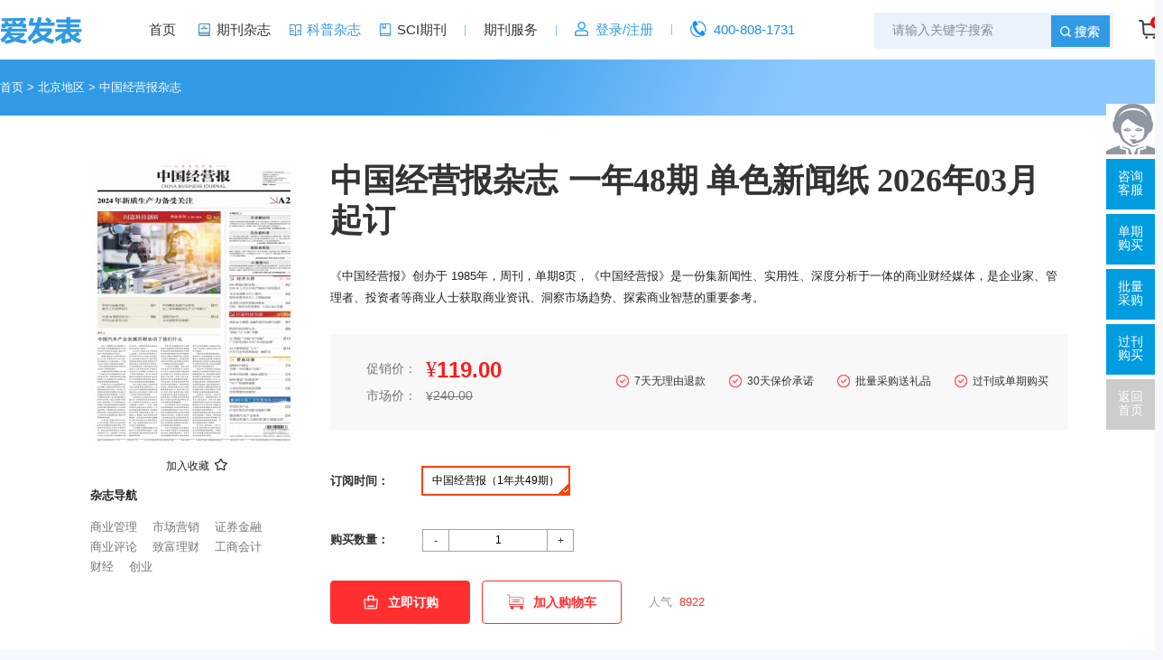

--- FILE ---
content_type: text/html
request_url: https://www.ifabiao.com/zgjyb/
body_size: 11867
content:
<!doctype html>
<html>
<head>
	<title>中国经营报-中国经营报杂志社-首页</title>
	<meta name="keywords" content="中国经营报" />
	<meta name="description" content="《中国经营报》杂志创刊于1985年，全年48期，49折，单色新闻纸，《中国经营报》是一份深具影响力的商业财经媒体，以其独特的视角、丰富的版面内容和对商业世界的深入洞察而广受读者欢迎。创刊..." >
	<meta http-equiv="Content-Type" content="text/html; charset=utf-8" />
<link rel="icon" href="https://www.ifabiao.com/favicon.ico" />
<link rel="stylesheet" type="text/css" href="https://www.ifabiao.com/theme/ifabiao.com/default/static/css/base_ifb.css" />
<script type="text/javascript" src="https://www.ifabiao.com/theme/ifabiao.com/default/static/js/pub.js"></script>
<script type="text/javascript" src="https://www.ifabiao.com/theme/ifabiao.com/default/static/js/common.js"></script>
<script type="text/javascript">var site_root = 'https://www.ifabiao.com';</script>	
</head>
<body class="container">

	<!-- <div class="top-box top-box-blue">
    <div class="w1200">
        <div class="l">
            欢迎访问爱发表，线上期刊服务咨询</span>
        </div>
        <div class="r">
			<a href="javascript:void(0);" onclick="ajaxlogin();" title="登录/注册" class="red login">登录/注册</a><span class="line1 line1-gray"></span>
			<a href="https://www.ifabiao.com/member/" target="_blank" rel="nofollow" class="dlicar">个人中心</a>
			<a href="https://www.ifabiao.com/vip/index.html" target="_blank" rel="nofollow" class="dlicar">关于我们</a>
			<a href="javascript:;" onclick="openChat();" class="btn btn-primary btn-lxkf"><i></i>在线客服</a>
        </div>
        <div class="clear"></div>
    </div>
</div> -->

<div class="logo-box-blue">
	<div class="menu-box">
        <div class="menu-logo l"><a href="https://www.ifabiao.com/" title="首页"><img src="https://www.ifabiao.com/theme/ifabiao.com/default/static/image/icon_logo_new_blue.png" width="150" height="50" alt="" /></a></div>
        <div class="menu-item l">
            <ul class="after-clear">
                <li class=""><a href="https://www.ifabiao.com/" title="爱发表网首页">首页</a></li>
                <li class=" menu-icon menu-xszz"><i></i><a href="https://www.ifabiao.com/zazhi/" title="期刊杂志">期刊杂志</a></li>
                <li class="active menu-icon menu-kpzz"><i></i><a href="https://www.ifabiao.com/dinyue/" title="科普杂志">科普杂志</a></li>	
            	<li class=" menu-icon menu-sciqk"><i></i><a href="https://www.ifabiao.com/sci/" title="SCI期刊">SCI期刊</a><span class="line1"></span></li>
            	<!-- <li class=" menu-icon menu-qktg"><i></i><a href="https://www.ifabiao.com/tougao/" title="期刊服务">期刊服务</a><span class="line1"></span></li> -->
            	<!-- <li class=" menu-lzcs"><a href="https://www.ifabiao.com/vip/sci.html" title="投稿指南">投稿指南</a></li> -->
            	<li class=" menu-lzcs"><a href="https://www.ifabiao.com/tougao/" title="期刊服务">期刊服务</a><span class="line1"></span></li>
            	<!-- <li class=""><a href="https://www.ifabiao.com/treatise/" title="论著出书">论著出书</a></li> -->
            	<!-- <li class=""><a href="https://www.ifabiao.com/essay/" title="文秘指导">文秘指导</a></li> -->
            	<!-- <li class=""><a href="https://www.ifabiao.com/cbs/" title="出版社">出版社</a></li> -->
            	<!--<li><a href="https://www.ifabiao.com/tougao/" title="期刊咨询">期刊咨询</a></li>
            	<li><a href="https://www.ifabiao.com/fanwen/" title="公文范文">公文范文</a></li>
            	<li><a href="https://www.ifabiao.com/theme/ifabiao.com/default/static/image/2020-journal-catalogue.xlsx" title="2020年订阅目录（下载）">2020年订阅目录（下载）</a></li>-->
            	<li class="menu_li_login"><a href="javascript:void(0);" onclick="ajaxlogin();" title="登录/注册">登录/注册</a></li>
            	<li class="ifb_menu_tel"><span class="line1"></span><span class="tel">400-808-1731</span></li>
            </ul>
        </div>
		<div class="menu-cart r">
			<a href="https://www.ifabiao.com/shop/cart/" class="dlicar"><b>0</b></a>
		</div>
        <div class="menu-search r">
            <form class="search-form" action="https://www.ifabiao.com/s.html" method="get">
                <input type="hidden" name="t" value="1" />
                <div class="t">
                    <div class="box-selected">类型<i></i></div>
                    <dl>
                        <dd><a title="杂志" data-t="1" class="" href="javascript:;">杂志</a></dd>
                    </dl>
                </div>
                <input name="q" class="search-text" type="search" autocomplete="off" placeholder="请输入关键字搜索" value="" maxlength="50" />
                <input class="search-btn iconfont" type="submit" value="搜索" />
            </form>
        </div>
        <div class="clear"></div>
    </div>
	<div class="bg-bottom" style="top: 66px;">
		<div class="w1200"></div>
	</div>
</div>

	<!-- 面包屑 -->
	<div class="w1200">
		<div class="bread-crumb">
			<a href="https://www.ifabiao.com/" title="爱发表网首页">首页</a> &gt;
			<!-- <a href="https://www.ifabiao.com/dinyue/" title="订阅">订阅</a> &gt; 
			
			
			 <a href="https://www.ifabiao.com/dinyue/caijingzazhi/" title="财经杂志">财经杂志</a> &gt;  <a href="https://www.ifabiao.com/dinyue/sypl/" title="商业评论">商业评论</a> &gt; 
			 -->
			
			<a href="https://www.ifabiao.com/dinyue/beijing/" title="北京地区">北京地区</a> &gt; 
			
			<span>中国经营报杂志</span>
		</div>
	</div>

	
	
	<div class="w1200 ifb_dy_qkxx ifb_qk_qkxx qkxx-block-one dyxx-block-one">
	<div class="l preview-box">
		
		<div class="img-con box-image">
			<img src="/upload/thumbnail/image/202403/05/1b33b_157b9.jpg_230x315.jpg" width="350" height="465" alt="中国经营报" />
		</div>
		<div class="preview-title sell-time">2026年03月起订</div>
		<a href="javascript:;" title="加入收藏" res="favorite" aid=17025 class="btn_collect"><span>加入收藏</span><i class="jrsc"></i></a>
		<div class="box-jbfl">
			<p>杂志导航</p>
			
			<a target="_blank" href="https://www.ifabiao.com/dinyue/sygl/" title="商业管理杂志">商业管理</a>
			
			<a target="_blank" href="https://www.ifabiao.com/dinyue/scyx/" title="市场营销杂志">市场营销</a>
			
			<a target="_blank" href="https://www.ifabiao.com/dinyue/zqjr/" title="证券金融杂志">证券金融</a>
			
			<a target="_blank" href="https://www.ifabiao.com/dinyue/sypl/" title="商业评论杂志">商业评论</a>
			
			<a target="_blank" href="https://www.ifabiao.com/dinyue/zflc/" title="致富理财杂志">致富理财</a>
			
			<a target="_blank" href="https://www.ifabiao.com/dinyue/gshj/" title="工商会计杂志">工商会计</a>
			
			<a target="_blank" href="https://www.ifabiao.com/dinyue/cj/" title="财经杂志">财经</a>
			
			<a target="_blank" href="https://www.ifabiao.com/dinyue/cy/" title="创业杂志">创业</a>
			
		</div>
	</div>
	<div class="r info-box">
		<div class="box-title">
			<h1 class="ifb-dyqkname">中国经营报杂志</h1>
			<h2 class="ifb-dyqkname2">&nbsp;一年48期 单色新闻纸 <span class="qdyf"></span></h2>
			<script type="text/javascript">
			$(function () {
				$(".qdyf").html(function(){
					var date = new Date(); 
					var year = date.getFullYear(); 
					var month = date.getMonth() + (date.getDate() > 15 ? 2 : 1);
					var m = month % 12 + 1;
					var y = year + parseInt(month / 12);
					m = m < 10 ? '0'+m : m;
					return y+'年'+m+'月起订';
				});
			});
			</script>
			    
			<div class="box-yzrq" title="《中国经营报》创办于 1985年，周刊，单期8页，《中国经营报》是一份集新闻性、实用性、深度分析于一体的商业财经媒体，是企业家、管理者、投资者等商业人士获取商业资讯、洞察市场趋势、探索商业智慧的重要参考。">《中国经营报》创办于 1985年，周刊，单期8页，《中国经营报》是一份集新闻性、实用性、深度分析于一体的商业财经媒体，是企业家、管理者、投资者等商业人士获取商业资讯、洞察市场趋势、探索商业智慧的重要参考。</div>
			
		</div>
		

		<div class="box-price">
			<div class="price-sell">
				<dl>
					
					<dt>促销价：</dt>
					<dd><i>¥</i><span class="sell-val">119.00</span></dd>
					
					<dd class="clear"></dd>
				</dl>
			</div>
			
			<div class="price-market">
				<dl>
					<dt>市场价：</dt>
					<dd><i>¥</i><s><span class="market-val">240.00</span></s></dd>
					<dd class="clear"></dd>
				</dl>
			</div>
			
			<div class="clear"></div>
			<ul class="ifb_dysm after-clear">
				<li><a href="javascript:;" onclick="openChatDy();">7天无理由退款</a></li>
				<li><a href="javascript:;" onclick="openChatDy();">30天保价承诺</a></li>
				<li><a href="javascript:;" onclick="openChatDy();">批量采购送礼品</a></li>
				<li><a href="javascript:;" onclick="openChatDy();">过刊或单期购买</a></li>
			</ul>
		</div>
		
		
		<div class="goods-box">
			
			<dl class="box-specs after-clear">
				<dt>订阅时间：</dt>
				<dd>
					<ul class="after-clear">
						<li data-value="1:1"><span>中国经营报（1年共49期）</span></li>
						
					</ul>
					<div class="clear"></div>
				</dd>
			</dl>
			
			<div class="clear"></div>
			<dl class="box-nums after-clear">
				<dt>购买数量：</dt>
				<dd><a class="box-nums-sub" href="javascript:;">-</a><input name="goods_num" type="text" readonly="true" value="1"><a class="box-nums-add" href="javascript:;">+</a><span class="box-nums-store hide">( 库存<span class="store-val">1500</span>件 )</span></dd>
			</dl>
			<div class="clear"></div>
			<div class="box-status">请选择您要购买的商品规格！</div>
			<input name="goods_id" type="hidden" value="12743">
			<input name="product_id" type="hidden" value="">
			<input name="product_key" type="hidden" value="">
		</div>
		

		
		<div class="box-cart">
			<a class="cart-buy" href="javascript:;" data-url="https://www.ifabiao.com/shop/cart/buy/product/{id}/num/{num}/"><i></i><span>立即订购</span></a>
			<a class="cart-add action" href="javascript:;"><i></i><span>加入购物车</span></a>
		</div>
		
		
		
		<div class="box-sell">
			<ul>
				<li>人气<font> 8922</font></li>
			</ul>
		</div>
		
		
		<div class="clear"></div>
		<div class="box-memo">
			<b>订阅须知：</b><br>
			杂志为预订预售型商品，从<font color="red"><span class="qdyf"></span>开始配送</font>。如需调整（提前或延后）下单后请联系客服。<br>
			正品杂志可开具发票<font color="red">国税机打</font>，但需要另支付税费，下单填写抬头，首次配送附上。
		</div>
		
		
		<script type="text/javascript">	
			
			//2026-01-20 00:00:00
			var now = new Date();
			now.setDate( now.getDate()+2 );
			var ts_end = new Date(now.getFullYear(), now.getMonth(), now.getDate(), 0, 0, 0);
			function timer(){
				var ts = ts_end - (new Date());
				var dd = parseInt(ts / 1000 / 60 / 60 / 24, 10);
				var hh = parseInt(ts / 1000 / 60 / 60 % 24, 10);
				var mm = parseInt(ts / 1000 / 60 % 60, 10);
				var ss = parseInt(ts / 1000 % 60, 10);
				dd = checkTime(dd);
				hh = checkTime(hh);
				mm = checkTime(mm);
				ss = checkTime(ss);
				$('.sell-time').html("<i></i>促销促销 <span>" + dd + "</span>天<span>" + hh + "</span>时<span>" + mm + "</span>分<span>" + ss + "</span>秒");
			}

			function checkTime(i){  
				return  i < 10 ? "0" + i : i; 
			}

			$(function(){						
				setInterval("timer()", 1000);
			});
			
			
			var products = {"1:1":{"id":"15131","product_sn":"GS170608792150_1","picture":"\/upload\/image\/202403\/05\/1b33b_157b9.jpg","spec_ids":"1:1","spec":{"1":{"id":"1","name":"\u8ba2\u9605\u65f6\u95f4","ispicture":"0","description":"\u8ba2\u9605\u65f6\u95f4\u548c\u671f\u6570","value":{"id":"1","sid":"1","name":"\u4e2d\u56fd\u7ecf\u8425\u62a5\uff081\u5e74\u517149\u671f\uff09","picture":null}}},"store_nums":"1500","warning_line":"0","sell_nums":"0","market_price":"240.00","sell_price":"119.00","weight":"500"}};
			
			$(function(){
				
				
				
				
				$(".goods-box dl ul li").click(function(){
					$(this).siblings().removeClass("action");
					$(this).addClass("action");
					var s = [];
						$(this).parent().parent().parent().parent().find(".box-specs ul").each(function(i,v){
						var value = $(v).find("li.action").data("value");
						if( value )
							s.push(value);
					});
					var product_key = s.join(",");
					if( products[ product_key ]!=undefined ){
						var product = products[ product_key ];
						$(".price-market .market-val").text(product['market_price']);
						$(".price-sell .sell-val").text(product['sell_price']);
						$(".price-sell .sell-discount").text( Math.floor(product['sell_price']/product['market_price']*100)/10 + '折' );
						$(".goods-box .store-val").text(product['store_nums']);

						$(".goods-box input[name=product_id]").val(product['id']);
						$(".goods-box input[name=product_key]").val(product_key);

						update_but(product['id'], false);
					}
				});

				$(".goods-box dl ul li:first").click();

				$(".goods-box .box-nums-sub").click(function(){
					$(this).parent().find("input[name=goods_num]").val(function(index,val){
						val = parseInt(val);
						if( val>1 )
							val -= 1;
						update_but(false, val);
						return val;
					});
				});

				$(".goods-box .box-nums-add").click(function(){
					$(this).parent().find("input[name=goods_num]").val(function(index,val){
						val = parseInt(val);
						var store_nums = parseInt($(".goods-box .store-val").text());
						if( isNaN(store_nums) || val<store_nums )
							val += 1;
						update_but(false, val);
						return val;
					});
				});

				function update_but(product, num){
					var url = $('.box-cart .cart-buy').data('url');
					if( !product )
						product = $(".goods-box input[name=product_id]").val();
					if( !num )
						num = $(".goods-box input[name=goods_num]").val();
					url = url.replace('{id}', product).replace('{num}', num);
					$('.box-cart .cart-buy').attr('href', url);
				}

				$(".cart-buy").click(function(){
					if( $('.cart-buy').attr('href')=="javascript:;" ){
						showDialog('alert', '您还没有选择商品规格！', '提示信息', 300);
						return false;
					}
					
					//未登录
					//if( !logined ){
					//	//ajaxlogin.call();
					//	ajaxlogin(null, 1);
					//	return false;
					//}
				});

				$(".cart-add").click(function(){
					if( $(".goods_product input[name=product_id]").val()=="" ){
						showDialog('alert', '您还没有选择商品规格！', '提示信息', 300);
						return false;
					}
					$.ajax({
						url		: "/index.php?m=shop&c=cart&a=add",
						cache	: false,
						type	: "post",
						dataType: 'json',
						data	: {goods_id: $('input[name=goods_id').val(), product_id:$('input[name=product_id').val(), goods_num:$('input[name=goods_num').val() },
						async	: false,
						error	: function(request) {
							showDialog('alert', '数据提交失败！', '提示信息', 300);
						},
						success: function(result) {
							if( result.status ){
								// $('.dlicar b').text(result.data.total);
								// $(".preview-box img:visible").clone().css({
								// 	position: 'absolute',
								// 	'z-index':'9998',
								// 	width: 350,
								// 	height: 465,
								// 	border:'solid 1px #ccc',
								// 	background:'#aaf',
								// 	overflow:'hidden',
								// 	background:'#fff'
								// }).css( $(".preview-box").offset() ).appendTo( $('body') ).animate({
								// 	left : $('.dlicar').offset().left,
								// 	top : $('.dlicar').offset().top,
								// 	width : 10,
								// 	height : 10,
								// 	opacity : 0.8
								// }, "slow",function(){$(this).remove();/*$('.cart-num').text( parseInt( $('.cart-num').text() )+1 );*/});
								$(cartHtml).appendTo( $('body') ).show().find('.mac-go-cart').attr('href', site_root+'/shop/cart/');
							}
						}
					});
				});
			});
		</script>
		
	</div>
	<div class="clear"></div>
</div>
	
	<div class="w1200">
		<div class="h15"></div>
		<div class="box-tabs">
			<a href="javascript:void(0);" class="tabs-active" anchor=".dy-zzcs">杂志参数</a>
			
			<a href="javascript:void(0);" anchor=".dy-zzjj">杂志简介</a>
			
			
			<a href="javascript:void(0);" anchor=".dy-lmsz">栏目设置</a>
			
			
			<a href="javascript:void(0);" anchor=".dy-jxpd">精选片段</a>
			
			
			<a href="javascript:void(0);" anchor=".dy-xgzz">相关杂志</a>
			
			<a href="javascript:void(0);" anchor=".ifb_dy_fhsm">发货说明</a>
			
			<a href="javascript:void(0);" anchor=".dy-rmzz">热门杂志</a>
			
		</div>
		<script type="text/javascript">
			$("a[anchor]").click(function () {
				$(this).siblings().removeClass('tabs-active');
				$('html,body').animate({scrollTop:  $($(this).attr("anchor")).offset().top - 100}, 1000);
				$(this).addClass('tabs-active');
			});
		</script>
		<!-- 杂志参数 -->
		<div class="block-qtxx block-zz-common dy-zzcs">
			<div class="title-common"><h3>中国经营报杂志参数</h3></div>
			<div class="block-qtxx-verify clearfix">
				
				<div class="xg-cell">
					<span class="xg-cell-label">主办单位： </span>
					<span class="xg-cell-value" title="中国经营报社">中国经营报社</span>
				</div>
				
				
				
				<div class="xg-cell">
					<span class="xg-cell-label">单期页数：</span>
					<span class="xg-cell-value">8</span>
				</div>
				
				
				<div class="xg-cell">
					<span class="xg-cell-label">全年期数：</span>
					<span class="xg-cell-value">48</span>
				</div>
				
				
				<div class="xg-cell">
					<span class="xg-cell-label">创刊时间：</span>
					<span class="xg-cell-value">1985年</span>
				</div>
				
				
				<div class="xg-cell">
					<span class="xg-cell-label">国内刊号：</span>
					<span class="xg-cell-value">11-0151</span>
				</div>
				
				
				<div class="xg-cell">
					<span class="xg-cell-label">纸张开本：</span>
					<span class="xg-cell-value">16开</span>
				</div>
				
				
				<div class="xg-cell">
					<span class="xg-cell-label">出版地方：</span>
					<span class="xg-cell-value">北京</span>
				</div>
				
				
				<div class="xg-cell">
					<span class="xg-cell-label">出版周期：</span>
					<span class="xg-cell-value"><a href="https://www.ifabiao.com/dinyue/zhoukan/" title="周刊">周刊</a></span>
				</div>
				
				
				<div class="xg-cell">
					<span class="xg-cell-label">印刷色彩：</span>
					<span class="xg-cell-value">单色</span>
				</div>
				
				
				<div class="xg-cell">
					<span class="xg-cell-label">优惠折扣：</span>
					<span class="xg-cell-value">49 折</span>
				</div>
				
			</div>
		</div>
		
		
		<!--杂志简介 -->
		
		<div class="block-zzjj block-zz-common dy-zzjj">
			<div class="title-common"><h3>中国经营报杂志简介</h3></div>
			<div class="zzjj-content"><p>
	《中国经营报》是一份深具影响力的商业财经媒体，以其独特的视角、丰富的版面内容和对商业世界的深入洞察而广受读者欢迎。创刊多年来，该报始终坚守“有益、实用、好看”的办报方向，致力于为广大读者提供及时、准确、有深度的商业资讯和财经分析。该报内容丰富多样，涵盖经济、金融、产业、企业等多个领域，通过对国内外重大经济事件、政策法规、行业动态、企业战略等多方面的深入报道和解读，帮助读者全面把握商业世界的脉搏。该报特别注重政策法规的阐释，通过专业、权威的解读，帮助读者准确理解政策动向，把握商机。同时，报纸还密切关注热点行业动态，及时报道各行业的最新发展、市场趋势和竞争格局，为读者提供决策参考。
</p></div>				
		</div>
		
		
		<!--栏目设置 -->
		
		<div class="block-zzjj block-zz-common dy-lmsz">
			<div class="title-common"><h3>栏目设置</h3></div>
			<div class="lmsz-content">新闻广角、营销新知、市场调查、与100名老板对话、企业管理、商务便利、健康生活、新闻透视等。</div>
		</div>
		
		
		<!--精选片段 -->
		
		<div class="block-zzjj block-zz-common dy-jxpd">
			<div class="title-common"><h3>中国经营报杂志精选片段</h3></div>
			<div class="zzjj-content"><p>
	《中国经营报》是一份具有影响力的商业类报纸杂志，致力于为读者提供全面、深入的经营管理领域的资讯和分析，是一份针对商业领域的专业性杂志。作为一本致力于推动商业发展与经营管理提升的刊物，该杂志一直秉持着独特的编辑理念，注重政策法规阐释、行业动态和策略分析，力求为读者呈现最具有价值和实用性的信息。
</p>
<p>
	<br />
</p>
<p align="center">
	<img alt="" src="/upload/image/202403/05/1b2ee_9425.jpg" />
</p>
<p>
	<br />
</p>
<p>
	该杂志的报道内容涵盖了政策法规的解读和分析，热点行业动态的跟踪报道，以及经营策略与战术的深度剖析。从宏观政策到微观经营，从国内市场到国际经济，该杂志致力于为商业领域的决策者和管理者提供全方位、多角度的信息支持，帮助他们更准确地把握时局，做出有效的决策。除了新闻报道和分析外，还注重撰写专业观点文章、实用经验分享等内容，力求为读者提供深度思考与实践指导。通过权威性的专家评述和案例分析，努力打造一个以知识分享和交流为核心的平台，帮助读者不断提升管理素养和决策能力。
</p>
<p>
	<br />
</p>
<p align="center">
	<img alt="" src="/upload/image/202403/05/1b2f6_d144.jpg" />
</p>
<p>
	<br />
</p>
<p>
	该报在报道内容上注重政策法规的解读，为读者解读国家宏观政策的背后逻辑和影响，帮助企业领导者和决策者把握政策的导向，对业务发展进行正确的定位。同时，还关注行业动态，及时跟踪和报道热点行业的新闻和趋势变化，帮助企业了解行业竞争环境和趋势，为战略决策提供参考。此外，还侧重经营战略与战术分析，深入探讨企业经营管理的核心问题，并从多个维度提供可行的解决方案。通过深度专题报道、案例分析和业务观点文章，帮助读者掌握企业经营管理的前沿理念和最佳实践，提高管理能力和决策水平。
</p>
<p>
	<br />
</p>
<p align="center">
	<img alt="" src="/upload/image/202403/05/1b2fd_b5c9.jpg" />
</p>
<p>
	<br />
</p>
<p>
	作为一本致力于传播商业智慧和管理精粹的杂志， 《中国经营报》始终秉承着有益、实用、好看的办报方向，为商业领域的从业者和决策者带来了宝贵的信息资源和思想启迪。
</p></div>
		</div>
		
		

		<!-- 相关杂志 -->
		
<div class="ifb_dy_xgzz xgqk-box block-zz-gray block-xgqk dy-xgzz">
	<div class="title-common"><h3>相关杂志</h3></div>
	<div class="box-con">
		<ul>
			<li class="box-item">
				<div class="item-left img-con item-image">
					<a href="https://www.ifabiao.com/cj/" title="财经杂志" target="_blank"><img src="/upload/thumbnail/image/202402/28/238cb_b5ec.jpg_230x315.jpg" width="75" height="100"  alt="财经" /></a>
				</div>
				<div class="item-right">
					<div class="item-title">
						<a title="财经" href="https://www.ifabiao.com/cj/" target="_blank">财经</a>
					</div>
					<div class="item-info">一年24期 彩色铜版纸</div>
					<div class="item-price"><i>&yen;</i>467.00</div>
				</div>
				<div class="clear"></div>
			</li>
			<li class="box-item">
				<div class="item-left img-con item-image">
					<a href="https://www.ifabiao.com/shangjie/" title="商界杂志" target="_blank"><img src="/upload/thumbnail/image/202402/29/16900_a0df.jpg_230x315.jpg" width="75" height="100"  alt="商界" /></a>
				</div>
				<div class="item-right">
					<div class="item-title">
						<a title="商界" href="https://www.ifabiao.com/shangjie/" target="_blank">商界</a>
					</div>
					<div class="item-info">一年12期 彩色铜版纸</div>
					<div class="item-price"><i>&yen;</i>239.00</div>
				</div>
				<div class="clear"></div>
			</li>
			<li class="box-item">
				<div class="item-left img-con item-image">
					<a href="https://www.ifabiao.com/guanlixuejia/" title="管理学家杂志" target="_blank"><img src="/upload/thumbnail/image/202403/06/25abe_16668.jpg_230x315.jpg" width="75" height="100"  alt="管理学家" /></a>
				</div>
				<div class="item-right">
					<div class="item-title">
						<a title="管理学家" href="https://www.ifabiao.com/guanlixuejia/" target="_blank">管理学家</a>
					</div>
					<div class="item-info">一年12期 彩色铜版纸</div>
					<div class="item-price"><i>&yen;</i>0</div>
				</div>
				<div class="clear"></div>
			</li>
			<li class="box-item">
				<div class="item-left img-con item-image">
					<a href="https://www.ifabiao.com/zgqyj/" title="中国企业家杂志" target="_blank"><img src="/upload/thumbnail/image/202402/28/165f4_7fd8.jpg_230x315.jpg" width="75" height="100"  alt="中国企业家" /></a>
				</div>
				<div class="item-right">
					<div class="item-title">
						<a title="中国企业家" href="https://www.ifabiao.com/zgqyj/" target="_blank">中国企业家</a>
					</div>
					<div class="item-info">一年12期 彩色铜版纸</div>
					<div class="item-price"><i>&yen;</i>325.40</div>
				</div>
				<div class="clear"></div>
			</li>
			<li class="box-item">
				<div class="item-left img-con item-image">
					<a href="https://www.ifabiao.com/dongshihui/" title="董事会杂志" target="_blank"><img src="/upload/thumbnail/image/202402/27/19594_cfd9.jpg_230x315.jpg" width="75" height="100"  alt="董事会" /></a>
				</div>
				<div class="item-right">
					<div class="item-title">
						<a title="董事会" href="https://www.ifabiao.com/dongshihui/" target="_blank">董事会</a>
					</div>
					<div class="item-info">一年12期 彩色铜版纸</div>
					<div class="item-price"><i>&yen;</i>311.00</div>
				</div>
				<div class="clear"></div>
			</li>
		</ul>
		<div class="clear"></div>
	</div>
</div>

		
		<!-- 发货说明 -->
		<div class="ifb_dy_fhsm block-zz-gray">
			<div class="title-common"><h3>发货说明</h3></div>
			<ul>
				<li>
					<a href="javascript:;" onclick="openChatDy();">
						<b>关于发货：</b>
						<p>每月15日前付款成功，可以下月发货。每月15日后订购，下下个月发货。全年都是订阅季，支持单期、过刊、跨年订阅。</p>
					</a>	
				</li>
				<li>
					<a href="javascript:;" onclick="openChatDy();">
						<b>关于配送：</b>
						<p>发货之前我们会短信通知，我们将按照起订时间为您配送杂志，如需修改起订时间请联系客服。</p>
					</a>	
				</li>
				<li>
					<a href="javascript:;" onclick="openChatDy();">
						<b>关于发票：</b>
						<p>提供增值税发票或普通发票，下单后一般7-15工作日开具，通过微信、QQ或邮件发送。若20工作日内未收到，请先查看您的微信、QQ或邮箱消息，确认未收到请联系客服。</p>
					</a>	
				</li>
			</ul>
		</div>
		
		<!-- 热门杂志 -->
		
<div class="block-gdqk block-zz-gray mb15 dy-rmzz">
	<div class="title-common"><h3>热门杂志</h3></div>
	<ul class="after-clear">
		
		
		<li><a href="https://www.ifabiao.com/dycjzk/" target="_blank">第一财经</a></li>
		
		<li><a href="https://www.ifabiao.com/xiaoshouyushichang/" target="_blank">销售与市场</a></li>
		
		<li><a href="https://www.ifabiao.com/mingrenchuanji/" target="_blank">名人传记</a></li>
		
		<li><a href="https://www.ifabiao.com/qiyeguanli/" target="_blank">企业管理</a></li>
		
		<li><a href="https://www.ifabiao.com/sjsypl/" target="_blank">21世纪商业评论</a></li>
		
		<li><a href="https://www.ifabiao.com/xcf/" target="_blank">新财富</a></li>
		
		<li><a href="https://www.ifabiao.com/zqsczk/" target="_blank">证券市场周刊</a></li>
		
		<li><a href="https://www.ifabiao.com/shangxueyuan/" target="_blank">商学院</a></li>
		
		<li><a href="https://www.ifabiao.com/zgjjbg/" target="_blank">中国经济报告</a></li>
		
		<li><a href="https://www.ifabiao.com/hfsypl/" target="_blank">哈佛商业评论</a></li>
		
		<li><a href="https://www.ifabiao.com/zgjyb/" target="_blank">中国经营报</a></li>
		
		<li><a href="https://www.ifabiao.com/zgsr/" target="_blank">中国商人</a></li>
		
		<li><a href="https://www.ifabiao.com/shangjie/" target="_blank">商界</a></li>
		
		<li><a href="https://www.ifabiao.com/zgqyj/" target="_blank">中国企业家</a></li>
		
		
		<li><a href="https://www.ifabiao.com/zmsj/" target="_blank">照明设计</a></li>
		
		<li><a href="https://www.ifabiao.com/shijiezhishi/" target="_blank">世界知识</a></li>
		
		<li><a href="https://www.ifabiao.com/xintiyu/" target="_blank">新体育</a></li>
		
		<li><a href="https://www.ifabiao.com/bhl/" target="_blank">宝葫芦</a></li>
		<h6 class="clear"></h6>
	</ul>
</div>

		
		<div class="ifb_qk_pages_dy ifb_qk_pages">
			<ul class="after-clear">
				<li><a href="https://www.ifabiao.com/zmsj/" title="照明设计">上一本：<b>照明设计</b></a></li>
				<li><a href="https://www.ifabiao.com/xintiyu/" title="新体育">下一本：<b>新体育</b></a></li>
			</ul>
		</div>
	</div>
	
	<!-- 友情链接 -->
	

	<script type="text/javascript" charset="utf-8" src="https://www.ifabiao.com/theme/ifabiao.com/default/static/js/footer_dy.js"></script>
	<script language="javascript" src="/index.php?m=article&c=content&a=click&aid=17025"></script>
</body>
</html>

<svg id="circle" style="position:absolute; height:0; width:0;" version="1.1" xmlns="www.w3.org/2000/svg"><circle cx="11" cy="11" r="8" stroke="#f94221" stroke-width="0.8" fill="none"/></svg>

--- FILE ---
content_type: text/css
request_url: https://www.ifabiao.com/theme/ifabiao.com/default/static/css/base_ifb.css
body_size: 209092
content:
@charset "utf-8";
body {
	font: 12px/1.5 "微软雅黑", "Microsoft Yahei", "Hiragino Sans GB", tahoma, arial, "宋体";
	color: #000000;
	background: #FFF;
}
body,
div,
ul,
ol,
dl,
dt,
dd,
li,
dl,
h1,
h2,
h3,
h4,
p,
marquee,
from {
	margin: 0;
	padding: 0;
}
ol,
ul,
li {
	list-style: none;
}
img {
	border: 0;
	vertical-align: middle;
}
a {
	color: #333;
	text-decoration: none;
}
a:hover {
	color: #f00;
	text-decoration: none;
	-webkit-transition: all .2s linear;
	transition: all .2s linear;
}
.wenda-body p,
.wenda-body a,
.wenda-body td,
.wenda-body span {
	font-weight: normal;
}

::selection {
	background: #219bd9;
	color: #fff;
}

::-moz-selection {
	background: #219bd9;
	color: #fff;
}

::-webkit-selection {
	background: #219bd9;
	color: #fff;
}

.tl {
	text-align: left;
}

.tll {
	text-align: left !important;
}

.tc {
	text-align: center;
}

.tr {
	text-align: right;
}

.hide {
	display: none;
}

.block {
	display: block;
}

.fixed {
	position: fixed;
	z-index: 1;
}

.l {
	float: left;
}

.r {
	float: right;
}

.clear {
	clear: both;
	font-size: 0;
	line-height: 0;
	height: 0;
}

.after-clear::after {
	content: ".";
	display: block;
	height: 0;
	clear: both;
	visibility: hidden;
}

.line {
	height: 1px;
	background-color: #ddd;
	overflow: hidden;
}

.h5 {
	height: 5px;
	display: block;
	overflow: hidden;
}

.h10 {
	height: 10px;
	display: block;
	overflow: hidden;
}

.h15 {
	height: 15px;
	display: block;
	overflow: hidden;
}

.h20 {
	height: 20px;
	display: block;
	overflow: hidden;
}

.h50 {
	height: 50px;
	display: block;
	overflow: hidden;
}

.fixhidden {
	overflow: hidden;
}

.nowrap {
	white-space: nowrap;
}

.nowarp-hidden {
	overflow: hidden;
	white-space: nowrap;
	text-overflow: ellipsis;
}

.relative {
	position: relative;
}

.plr20 {
	padding-left: 20px;
	padding-right: 20px;
}

.mt5 {
	margin-top: 5px;
}

.mt10 {
	margin-top: 10px;
}

.mt15 {
	margin-top: 15px;
}

.mt20 {
	margin-top: 20px;
}

.mt30 {
	margin-top: 30px;
}

.mt50 {
	margin-top: 50px;
}

.ml5 {
	margin-left: 5px;
}

.ml10 {
	margin-left: 10px;
}

.ml15 {
	margin-left: 15px;
}

.ml20 {
	margin-left: 20px;
}

.ml50 {
	margin-left: 50px;
}

.mb5 {
	margin-bottom: 5px;
}

.mb10 {
	margin-bottom: 10px;
}

.mb15 {
	margin-bottom: 15px;
}

.mb20 {
	margin-bottom: 20px;
}

.mb50 {
	margin-bottom: 50px;
}

.mr5 {
	margin-right: 5px;
}

.mr10 {
	margin-right: 10px;
}

.mr15 {
	margin-right: 15px;
}

.mr20 {
	margin-right: 20px;
}

.mr50 {
	margin-right: 50px;
}

.red {
	color: #c40000;
}

.blue {
	color: #00a1cc !important;
}

.blue a {
	color: #00a1cc !important;
	font-weight: bold !important;
}

.nobd {
	border-width: 0;
}

.f24 {
	font-size: 24px;
	font-weight: 500;
}

.f20 {
	font-size: 20px !important;
}

.f16 {
	font-size: 16px;
}

.f14 {
	font-size: 14px;
}

.f12 {
	font-size: 12px;
}

.bd1 {
	border: 1px solid #eaeaea;
	background-color: #fff;
}

.l3-28 {
	overflow: hidden;
}

html {
	font-size: 100%;
	-ms-text-size-adjust: 100%;
	-webkit-text-size-adjust: 100%;
}
html,
button,
input,
select,
textarea {
	font-family: sans-serif;
}
button,
input,
select,
textarea {
	font-size: 100%;
	margin: 0;
	vertical-align: baseline;
	*vertical-align: middle:;
}
button,
input {
	line-height: normal;
}
input[type='search'] {
	-webkit-appearance: textfield;
	-webkit-box-sizing: content-box;
	box-sizing: content-box;
}
button,
html input[type='button'],
input[type='reset'],
input[type='submit'] {
	-webkit-appearance: button;
	cursor: pointer;
	*overflow: visible:;
}
footer {
	min-width: 1284px;
}

.pt20 {
	padding-top: 20px !important;
}

.btn {
	display: inline-block;
	*zoom: 1;
	*display: inline;
	width: 158px;
	height: 38px;
	padding: 0;
	margin: 0;
	border: 1px solid #b0b0b0;
	font-size: 14px;
	line-height: 38px;
	text-align: center;
	color: #b0b0b0;
	cursor: pointer;
	-webkit-transition: all .4s;
	transition: all .4s
}

.btn:hover {
	text-decoration: none;
	color: #b0b0b0;
}

.btn:focus {
	outline: 0;
}

.btn:active {
	-webkit-box-shadow: inset 0 2px 4px rgba(0, 0, 0, 0.18);
	box-shadow: inset 0 2px 4px rgba(0, 0, 0, 0.18);
}

.btn[disabled] {
	border-style: dashed !important;
	border-color: #e0e0e0;
	background-color: #fff !important;
	color: #b0b0b0 !important;
	cursor: default !important;
}

.btn-disabled {
	background: #e0e0e0 !important;
	border-color: #e0e0e0 !important;
	color: #b0b0b0 !important;
	cursor: default !important;
}

.btn-small {
	width: 118px;
	height: 28px;
	font-size: 12px;
	line-height: 28px;
}

.btn-large {
	width: 178px;
	height: 48px;
	line-height: 48px;
}

.btn-block {
	display: block;
	width: 100%;
	padding-left: 0;
	padding-right: 0;
}

input.btn,
button.btn {
	width: 160px;
	height: 40px;
}

input.btn-small,
button.btn-small {
	width: 120px;
	height: 30px;
}

input.btn-large,
button.btn-large {
	width: 180px;
	height: 50px;
}

.btn-primary {
	background: #00a1cc;
	border-color: #00a1cc;
	color: #fff;
}

.btn-primary:hover {
	background-color: #00aad1;
	border-color: #00aad1;
	color: #fff;
}

.btn-red {
	background: #e53935;
	border-color: #e53935;
	color: #fff;
}

.btn-red:hover {
	background-color: #e42a27;
	border-color: #e42a27;
	color: #fff;
}

.btn-line-primary {
	border-color: #00a1cc;
	background: #fff;
	color: #00a1cc;
}

.btn-line-primary:hover {
	color: #fff;
	background-color: #00aad1;
	border-color: #00aad1;
}

.btn-line-red {
	border-color: #e53935;
	background: #fff;
	color: #e53935;
}

.btn-line-red:hover {
	color: #fff;
	background-color: #e42a27;
	border-color: #e42a27;
}

.input-label {
	position: absolute;
	left: 12px;
	top: 11px;
	z-index: 2;
	padding: 0 3px;
	font-size: 14px;
	line-height: 18px;
	color: #b0b0b0;
	background: transparent;
	cursor: text;
	-webkit-transition: all .2s linear;
	transition: all .2s linear;
}

.input-text {
	width: 186px;
	height: 18px;
	padding: 10px 16px;
	border: 1px solid #e0e0e0;
	font-size: 14px;
	line-height: 18px;
	background: #fff;
	-webkit-transition: border-color .2s linear;
	transition: border-color .2s linear;
}

.input-text:hover {
	border-color: #b0b0b0;
}

.input-text:focus {
	outline: 0;
}

textarea.input-text {
	height: 3em;
	resize: vertical;
}

.input-text[type=checkbox]:focus,
.input-text[type=radio]:focus {
	padding: 0px 5px;
	border: 1px solid #ccc;
}

.img-con img {
	transform: scale(1);
	transition: transform 1s linear .1s;
	-moz-transition: transform 1s linear .1s;
	-webkit-transition: transform 1s linear .1s;
	-o-transition: transform 1s linear .1s;
	-ms-transition: transform 1s linear .1s;
}

.img-con img:hover {
	transform: scale(1.03, 1.03);
	-moz-transform: scale(1.03, 1.03);
	-webkit-transform: scale(1.03, 1.03);
	-o-transform: scale(1.03, 1.03);
	-ms-transform: scale(1.03, 1.03);
}

.w1200 {
	width: 1202px;
	margin: 0 auto;
}

.w200 {
	width: 192px;
}

.w990 {
	width: 998px;
}

/* top */
.top-box {
	height: 30px;
	line-height: 30px;
	background-color: #00A1CC;
	color: #fff;
	overflow: hidden;
}

.top-box .r {
	color: #00aad1;
}

.top-box a {
	margin: 0 5px;
	color: #fff;
	height: 30px;
	line-height: 30px;
	display: inline-block;
	padding: 0 10px;
	text-decoration: none;
}

.top-box a:hover {
	color: #fff;
	text-decoration: none;
	background-color: #008fcc;
}

/* menu */
.menu-box {
	height: 79px;
	background-color: #fff;
	border-bottom: 1px solid #eee;
	color: #fff;
}

.menu-box .con {
	position: relative;
}

.menu-box .menu-logo {
	width: 165px;
}

.menu-box .menu-logo img {
	height: 50px;
	width: 150px;
	margin-top: 19px;
}

.menu-box .menu-item {
	margin-top: 5px;
	width: 774px;
}

.menu-box .menu-item ul li {
	float: left;
	margin-right: 10px;
	display: inline-block;
	max-width: 150px;
	overflow: hidden;
	white-space: nowrap;
	text-overflow: ellipsis;
}

.menu-box .menu-item ul li.menu_li_login:before {
	content: "";
	display: inline-block;
	width: 15px;
	height: 16px;
	background: url(../images/ifb_icon_login_white.png) no-repeat;
	vertical-align: middle;
	margin: 0 8px 6px 0;
}

.menu-box .menu-item ul li.menu_li_login,
.menu-box .menu-item ul li.menu_li_zx {
	margin-left: 20px;
}

.menu-box .menu-item ul li.active {
	color: #008fcc;
	border-bottom: 3px solid #00a1cc;
}

.menu-box .menu-item ul li a {
	padding: 0 17px;
	font-size: 16px;
	line-height: 72px;
	text-decoration: none;
}

.menu-box .menu-item ul li a:hover,
.menu-box .menu-item ul li.active a {
	color: #008fcc;
}

.menu-search {
	width: 260px;
	height: 50px;
	margin-top: 20px;
	position: relative;
}

.menu-search .search-form .search-text {
	position: absolute;
	font-family: "微软雅黑", "Microsoft Yahei";
	top: 0px;
	right: 51px;
	z-index: 1;
	width: 196px;
	height: 46px;
	padding: 0 10px 0 20px;
	border: 1px solid #eaeaea;
	font-size: 14px;
	line-height: 48px;
	outline: 0;
	-webkit-transition: all .2s;
	transition: all .2s;
}

.menu-search .search-form .search-btn {
	position: absolute;
	right: 0px;
	top: 0px;
	z-index: 2;
	width: 52px;
	height: 48px;
	border: 1px solid #eaeaea;
	background: #fff;
	outline: 0;
	background-image: url(../image/search-btn.png);
	background-repeat: no-repeat;
	background-position: 15px 0;
}

.menu-search .search-form:hover .search-text {
	border: 1px solid #00a1cc;
}

.menu-search .search-form:hover .search-btn {
	border: 1px solid #00a1cc;
}

.menu-search .search-form .search-btn:hover {
	border: 1px solid #00a1cc;
	background-color: #00a1cc;
	background-position: 15px -50px;
}

.menu-search .search-form .search-hot-words {
	position: absolute;
	top: 14px;
	right: 62px;
	z-index: 2;
	text-align: right;
}

.menu-search .search-form .search-hot-words a {
	display: inline-block;
	*zoom: 1;
	*display: inline;
	margin-left: 5px;
	padding: 1px 5px;
	font-size: 12px;
	background: #eee;
	color: #757575;
	-webkit-transition: all .2s;
	transition: all .2s;
	text-decoration: none;
}

.menu-search .search-form .search-hot-words a:hover {
	background-color: #008fcc;
	color: #fff;
}

.menu-search .search-form .keyword-list {
	position: absolute;
	left: -40px;
	top: 48px;
	_top: 48px;
	z-index: 20;
	width: 243px;
	border: 1px solid #00a1cc;
	border-top: 0;
	background: #fff;
}

.menu-search .search-form:hover .keyword-list {
	display: block;
}

.menu-search .search-form .keyword-list ul {
	margin: 0;
	padding: 5px 0;
	list-style-type: none;
}

.menu-search .search-form .keyword-list li:hover {
	background: #fafafa;
}

.menu-search .search-form .keyword-list li a {
	position: relative;
	display: block;
	padding: 6px 15px;
	font-size: 12px;
	color: #424242;
	text-decoration: none;
}

.menu-search .search-form .keyword-list li a:hover {
	color: #008fcc;
}

.menu-search .search-form .keyword-list li .result {
	position: absolute;
	right: 15px;
	top: 6px;
	color: #b0b0b0;
}

.menu-search .t {
	display: none;
	position: absolute;
	z-index: 10;
	top: 1px;
	left: -10px;
	width: 50px;
	height: 46px;
	line-height: 46px;
	color: #b0b0b0;
	padding: 0 10px;
	border-right: 1px solid #eaeaea;
}

.menu-search .t .box-selected {
	color: #999;
}

.menu-search .t:hover {
	border-right: 1px solid #008fcc;
}

.menu-search .t:hover .box-selected {
	height: 46px;
	line-height: 46px;
	color: #999;
}

.menu-search .t i {
	width: 10px;
	height: 6px;
	margin-left: 3px;
	margin-top: 20px;
	overflow: hidden;
	float: right;
	background-image: url(../image/filter.png);
	background-position: 0 -20px;
	background-repeat: no-repeat;
}

.menu-search .t:hover i {
	background-position: 0 -10px;
}

.menu-search .t dl {
	max-height: 250px;
	overflow-x: none;
	overflow-y: auto;
	left: -3px;
	right: -1px;
	position: absolute;
	line-height: 25px;
	overflow: hidden;
	background-color: #fff;
	border-left: 1px solid #008fcc;
	border-right: 1px solid #008fcc;
	border-bottom: 1px solid #008fcc;
	display: none;
	z-index: 10;
	padding: 5px 0;
}

.menu-search .t:hover dl {
	display: block;
}

.menu-search .t dl a {
	height: 25px;
	line-height: 25px;
	display: inline-block;
	padding: 0 10px;
	overflow: hidden;
	white-space: nowrap;
	text-overflow: ellipsis;
	display: block;
	display: block;
}

.menu-search .t dl a:hover,
.menu-search .t dl a.active {
	background-color: #809EAE;
	color: #fff;
	text-decoration: none;
}

.cagegory-slide {
	height: 600px;
	position: relative;
}
.cagegory-slide {
	width: 100%;
	overflow: hidden;
}
.work-box {
	position: relative;
	overflow: hidden;
	font-style: normal;
	font: 12px Arial, Helvetica, sans-serif, "宋体";
	color: #000000;
	background: #FFF;
}
.work-box,
.work-box div,
.work-box ul,
.work-box li,
.work-box a,
.work-box p,
.work-box h2,
.work-box i {
	margin: 0;
	padding: 0;
}
.work-box ul {
	width: 1222px;
	overflow: hidden;
}
.work-box ul li {
	width: 385px;
	height: 148px;
	margin-right: 20px;
	float: left;
	background-color: #fff;
	border: 1px solid #eaeaea;
	list-style: none;
	overflow: hidden;
}

.work-box ul li a {
	height: 148px;
	color: #333;
	text-decoration: none;
	display: block;
}

.work-box ul li:hover {
	border: 1px solid #008fcc;
}

.work-box ul li:hover h2 {
	color: #008fcc;
}

.work-box .item-con {
	width: 220px;
	margin: 20px 30px;
	display: inline-block;
	float: left;
}

.work-box .item-con h2 {
	font-family: "Microsoft Yahei";
	font-size: 1.3em;
	font-weight: 400;
	height: 30px;
	line-height: 30px;
	color: #333;
}

.work-box .item-con p {
	height: 36px;
	line-height: 18px;
	margin-bottom: 10px;
	overflow: hidden;
	color: #666;
}

.work-box .item-con p.more {
	height: 20px;
	margin-top: 20px;
	margin-bottom: 0;
	color: #008fcc;
}

.work-box i {
	width: 60px;
	height: 50px;
	background-image: url(../image/work.png);
	background-repeat: no-repeat;
	display: inline-block;
	margin-top: 45px;
	float: left;
}

.work-box i.img1 {
	background-position: 0 0;
}

.work-box i.img2 {
	background-position: -60px 0;
}

.work-box i.img3 {
	background-position: -120px 0;
}

.work-box i.img4 {
	background-position: -180px 0;
}

.work-box ul li:hover i.img1 {
	background-position: 0 -50px;
}

.work-box ul li:hover i.img2 {
	background-position: -60px -50px;
}

.work-box ul li:hover i.img3 {
	background-position: -120px -50px;
}

.work-box ul li:hover i.img4 {
	background-position: -180px -50px;
}

.work-box .box-btn {
	margin: 40px auto;
	text-align: center;
	font-family: "Microsoft Yahei";
}

.work-box .box-btn a {
	width: 200px;
}

.theme-box {
	margin: 10px auto;
	height: 30px;
	line-height: 30px;
	text-align: center;
	padding-bottom: 40px;
}

.theme-box a {
	padding: 5px 10px;
	color: #fff;
	background-color: #00a1cc;
	border: 1px solid #00a1cc;
	margin: 0 10px;
}

.theme-box a:hover {
	text-decoration: none;
}

.theme-box a.touch {
	background-color: #ff6600;
	border: 1px solid #ff6600;
}

.nav-box {
	margin: 8px auto;
	height: 40px;
	line-height: 40px;
	border: 1px solid #ececec;
	background-color: #fff;
	text-indent: 20px;
	font-size: 12px;
	color: #666;
}

.nav-box a {
	color: #00a1cc;
	padding: 0 10px;
}

.nav-box a:hover {
	color: #008fcc;
	text-decoration: none;
}

.nav-box span {
	padding-left: 10px;
}

.sort-box {
	height: 70px;
	line-height: 70px;
	overflow: hidden;
	background: #fff;
	margin-top: 15px;
}

.sort-box .box-item {
	float: left;
}

.sort-box .box-item>p,
.sort-box .box-item>h1 {
	font-size: 16px;
	color: #ff1800;
	padding-left: 30px;
}

.sort-box .box-item>h1 {
	font-weight: normal;
}

.sort-box .box-item>p>span,
.sort-box .box-item>h1>span {
	margin-left: 10px;
	color: #777;
}

.sort-box .box-item dd {
	text-align: center;
	float: left;
}

.sort-box .box-item dd a {
	height: 38px;
	line-height: 40px;
	padding: 0 20px;
	text-decoration: none;
	color: #333;
	font-size: 14px;
	display: inline-block;
	border-right: 1px solid #eaeaea;
	border-bottom: 2px solid #f9f9f9;
}

.sort-box .box-item dd i {
	width: 9px;
	height: 10px;
	margin-left: 5px;
	display: inline-block;
	background-image: url(../image/jt.png);
	background-repeat: no-repeat;
}

.sort-box .box-item dd.asc i {
	background-position: -9px -10px;
}

.sort-box .box-item dd.desc i {
	background-position: 0 -10px;
}

.sort-box .box-item dd a.active,
.sort-box .box-item dd a:hover {
	color: #008fcc;
	background-color: #fff;
	border-bottom: 2px solid #008fcc;
}

.sort-box .box-item dd.asc a.active i,
.sort-box .box-item dd.asc a:hover i {
	background-position: -9px 0;
}

.sort-box .box-item dd.desc a.active i,
.sort-box .box-item dd.desc a:hover i {
	background-position: 0 0;
}

.sort-box .box-but {
	float: right;
}

.sort-box .box-but li {
	text-align: center;
	margin-right: 15px;
	float: left;
}

.sort-box .box-but a {
	height: 20px;
	line-height: 20px;
	padding: 0 10px;
	text-decoration: none;
	color: #008fcc;
	display: inline-block;
	border: 1px solid #008fcc;
}

.sort-box .box-but a.active,
.sort-box .box-but a:hover {
	background: #008fcc;
	border-color: #008fcc;
	color: #fff;
}

.sort-box .box-but .form {
	margin: 0;
	margin-right: 150px;
}

.sort-box .box-but .form input {
	height: 25px;
	line-height: 25px;
	width: 250px;
	padding: 0 5px;
	border: 1px solid #008fcc;
}

.sort-box .box-but .form a {
	height: 25px;
	line-height: 25px;
}

.articles-box {
	width: 1284px;
	overflow: hidden;
}

.articles-box ul {
	width: 1300px;
}

.articles-box ul li {
	width: 250px;
	float: left;
	margin: 0 10px 10px 0;
	position: relative;
	overflow: hidden;
	background-color: #fff;
	padding-bottom: 20px;
	height: 320px;
}

.articles-box ul li.box-item .item-image {
	margin: 40px 0 18px 0;
	text-align: center;
	height: 180px;
}

.articles-box ul li.box-item .item-image img {
	max-width: 100%;
	max-height: 100%;
}

.articles-box ul li.box-item .item-image a {
	width: 125px;
	height: 171px;
	display: inline-block;
	overflow: hidden;
}

.articles-box ul li.box-item .item-image a img {
	width: 100%;
	height: 100%;
}

.articles-box ul li.box-item .item-title {
	text-align: center;
	overflow: hidden;
}

.articles-box ul li.box-item .item-title h4 {
	font-size: 16px;
	font-weight: normal;
	text-decoration: none;
	color: #333;
	padding: 0 16px;
	display: block;
	overflow: hidden;
	white-space: nowrap;
	text-overflow: ellipsis;
}

.articles-box ul li.box-item .item-title:hover h4 {
	color: #008fcc;
	-webkit-transition: all .2s linear;
	transition: all .2s linear;
}

.articles-box ul li.box-item .item-title2 {
	height: 59px;
	text-align: center;
	overflow: hidden;
}

.articles-box ul li.box-item .item-title2 a {
	line-height: 28px;
	font-size: 16px;
	font-weight: normal;
	text-decoration: none;
	color: #008fcc;
}

.articles-box ul li.box-item .item-issue {
	height: 48px;
	line-height: 24px;
	overflow: hidden;
	color: #666;
}

.articles-box ul li.box-item .item-info {
	font-size: 12px;
	height: 24px;
	line-height: 24px;
	color: #9a9a9a;
	overflow: hidden;
}

.articles-box ul li.box-item .item-info-s {
	color: #d39450;
	font-size: 12px;
}

.articles-box ul li.box-item .item-info a {
	margin-right: 5px;
}

.articles-box ul li.box-item .item-icon {
	width: 19px;
	height: 41px;
	background-repeat: no-repeat;
	position: absolute;
	left: 0;
	top: 0;
	z-index: 2;
}

.articles-box ul li.box-item .sd {
	background-image: url(../image/sd.png);
}

.articles-box ul li.box-item .hx {
	background-image: url(../image/hx.png);
}

.articles-box ul li.box-item .rx {
	background-image: url(../image/rx.png);
}

.articles-box ul li.box-item .item-discount {
	position: absolute;
	display: none;
}

.articles-box ul li.box-item .item-price {
	height: 24px;
	line-height: 24px;
	color: #ff1800;
	font-size: 14px;
	text-align: center;
}

.articles-box ul li.box-item .item-price i {
	margin: 0 5px;
	font-style: normal;
}

.articles-box ul li.box-item .item-price s {
	margin-left: 20px;
	font-size: 14px;
	color: #999;
	font-style: normal;
}

.articles-box ul li.box-item .item-but {
	margin: 10px auto;
}

.articles-box ul li.box-item .item-but a {
	padding: 5px 10px;
	text-decoration: none;
	color: #00a1cc;
	border: 1px solid #00a1cc;
}

.articles-box ul li.box-item .item-but a:hover {
	color: #fff;
	background-color: #00a1cc;
	border: 1px solid #008fcc;
}

.articles-box ul li.box-item .item-but a i {
	margin-right: 5px;
	vertical-align: middle;
	display: inline-block;
	margin-bottom: 4px;
}

.articles-box ul li.box-item:hover h4 {
	color: #00a1cc;
}

.page-box {
	line-height: 30px;
	margin: 40px auto;
	text-align: center;
}

.page-box ul li {
	line-height: 40px;
	margin-right: 5px;
	display: inline-block;
}

.page-box ul li a {
	height: 28px;
	line-height: 28px;
	padding: 0 12px;
	display: inline-block;
	font-size: 14px;
	color: #008fcc;
	border: 1px solid #d6d6d6;
}

.page-box ul li a:hover,
.page-box ul li a.action {
	color: #fff;
	text-decoration: none;
	background-color: #008fcc;
	border: 1px solid #008fcc;
}

.page-box ul li span {
	height: 28px;
	line-height: 28px;
	padding: 0 10px;
	margin-top: 5px;
	display: inline-block;
	font-size: 14px;
	color: #999;
	border: 1px solid #d6d6d6;
}

.page-box ul li a.prev {
	padding-left: 16px;
	background-image: url(../image/page.png);
	background-position: 0 0;
	background-repeat: no-repeat;
}

.page-box ul li a.next {
	padding-right: 16px;
	background-image: url(../image/page.png);
	background-position: 100% 0;
	background-repeat: no-repeat;
}

.page-box ul li a.prev:hover {
	background-position: 0 -29px;
}

.page-box ul li a.next:hover {
	background-position: 100% -29px;
}

.w300 {
	width: 350px;
}

.w890 {
	width: 840px;
}

.preview-box {
	position: relative;
}

.preview-box .box-image {
	height: 465px;
	overflow: hidden;
}

.preview-box .box-image .preview {
	position: relative;
	width: 350px;
	height: 465px;
	overflow: hidden;
}

.preview-box .box-image .preview img {
	width: 350px;
	height: 465px;
}

.preview-box .box-image .zoomdiv img {
	width: auto;
	height: auto;
	margin: 0;
}

.preview-box .preview-title {
	display: none;
	position: absolute;
	top: 350px;
	right: 0;
	max-width: 260px;
	height: 50px;
	line-height: 50px;
	background-color: #000;
	opacity: 0.4;
	filter: alpha(opacity:40);
	overflow: hidden;
	z-index: 9999;
	font-size: 18px;
	padding: 0 20px;
	color: #ff0;
}

.preview-box .box-share-item {
	height: 58px;
}

.preview-box .box-share-item .item-l {
	width: 75px;
	height: 16px;
	margin: 20px 0 20px 12px;
	font-size: 12px;
	line-height: 16px;
	color: #999;
	float: left;
}

.preview-box .box-share-item .item-l i {
	width: 16px;
	height: 16px;
	margin-right: 5px;
	float: left;
	background-image: url(../image/preview.png);
	background-position: 0 -140px;
	background-repeat: no-repeat;
}

.preview-box .box-share-item .item-c {
	width: 170px;
	height: 16px;
	margin: 14px 0 26px 0;
	float: left;
}

.preview-box .box-share-item .item-r {
	width: 75px;
	height: 16px;
	margin: 20px 0 20px 12px;
	font-size: 12px;
	line-height: 16px;
	color: #333;
	float: left;
}

.preview-box .box-share-item .item-r i {
	width: 16px;
	height: 16px;
	margin-right: 5px;
	float: left;
	background-image: url(../image/preview.png);
	background-position: 0 -160px;
	background-repeat: no-repeat;
}

.preview-box .box-share-item .item-r a:hover {
	text-decoration: none;
}

.info-box {
	min-height: 465px;
	position: relative;
}

.info-box .box-title {
	height: 65px;
	overflow: hidden;
	margin: 0 20px;
}

.info-box .box-title .w250-500 {
	min-width: 250px;
	max-width: 500px;
	float: left;
}

.info-box .box-title .w350 {
	float: left;
}

.info-box .box-title h3,
.info-box .box-title h1,
.ifb_dy_qkxx .info-box .box-title h2.ifb-dyqkname2 {
	height: 36px;
	line-height: 28px;
	font-family: "Microsoft YaHei";
	font-size: 26px;
	color: #333;
	font-weight: normal;
	overflow: hidden;
	white-space: nowrap;
	-o-text-overflow: ellipsis;
	text-overflow: ellipsis;
}

.info-box .box-title h4 {
	height: 40px;
	line-height: 40px;
	font-family: Arial, Helvetica, sans-serif;
	font-size: 14px;
	color: #666;
	font-weight: normal;
	overflow: hidden;
	white-space: nowrap;
	-o-text-overflow: ellipsis;
	text-overflow: ellipsis;
}

.info-box .box-qkjb a {
	padding-left: 20px;
	margin-right: 15px;
	color: #f00;
	text-decoration: none;
	font-size: 14px;
	font-weight: normal;
	background-image: url(../image/qkjb.png);
	background-size: 18px 18px;
	background-repeat: no-repeat;
	white-space: nowrap;
}

.info-box .box-qkjb a:hover {
	color: #008fcc;
}

.info-box .box-qksl .l {
	margin-left: 20px;
	width: 72px;
	font-size: 14px;
	color: #222;
	font-weight: bold;
}

.info-box .box-qksl .r {
	width: 745px;
	float: left;
	font-size: 14px;
}

.info-box .box-qksl ul li {
	margin-right: 10px;
	float: left;
	white-space: nowrap;
}

.info-box .box-qksl a {
	color: #222;
}

.info-box .box-qksl a:hover {
	color: #309ae6;
}

.info-box .box-field {
	margin: 20px 20px 0 20px;
	color: #666;
}

.info-box .box-field dl {
	width: 33.33%;
	float: left;
	position: relative;
}

.info-box .box-field dl.w300 {
	width: 300px;
}

.info-box .box-field dl dd {
	height: 33px;
	line-height: 33px;
	font-size: 14px;
	color: #333;
}

.info-box .box-field dl dd.price font {
	color: #ff0d0d;
}

.info-box .box-field dl dd span {
	width: 80px;
	display: inline-block;
	text-align: right;
	color: #333;
	margin-right: 3px;
	font-weight: bold;
	font-size: 13px;
}

.info-box .box-field dl dd b {
	font-weight: normal;
}

.info-box .box-field dl dd a {
	color: #333;
	font-size: 14px;
}

.info-box .box-field dl dd a:hover {
	color: #008fcc;
}

.info-box .box-field dl.box2 {
	padding-left: 22px;
}

.info-box .box-field dl.box3 {
	padding-left: 22px;
}

.info-box .box-description {
	margin: 0 20px;
	line-height: 25px;
	font-size: 14px;
	color: #666;
}

.info-box .box-price {
	padding: 24px 22px 24px 40px;
	background-color: #f8f8f8;
	font-size: 14px;
	position: relative;
	margin-top: 10px;
}

.info-box .box-price ul.ifb_dysm {
	position: absolute;
	right: 22px;
	top: 43px;
}

.info-box .box-price ul.ifb_dysm li {
	float: left;
	font-size: 12px;
	color: #555;
	margin-right: 26px;
}

.info-box .box-price ul.ifb_dysm li:last-of-type {
	margin-right: 0;
}

.info-box .box-price ul.ifb_dysm li::before {
	content: '';
	display: inline-block;
	width: 14px;
	height: 14px;
	background: url(../images/ifb_dy_yssm.png) no-repeat;
	vertical-align: middle;
	margin: 0 6px 2px 0;
}

.info-box .box-price dl dt {
	width: 66px;
	float: left;
	color: #777;
	font-size: 14px;
}

.info-box .box-price dl dd {
	float: left;
}

.info-box .box-price i {
	font-style: normal;
}

.info-box .box-price .price-market {
	height: 25px;
	line-height: 25px;
	font-size: 14px;
	color: #777;
}

.info-box .box-price .price-market i {
	font-family: verdana, arial;
	font-size: 14px;
	font-weight: 400;
	color: #777;
	vertical-align: revert;
}

.info-box .box-price .price-market .market-val {
	font-family: verdana, arial;
	font-size: 14px;
	font-weight: 400;
	color: #777;
}

.info-box .box-price .price-sell {
	height: 25px;
	line-height: 25px;
	font-size: 14px;
	color: #333;
	margin-top: 2px;
}

.info-box .box-price .price-sell i {
	font-size: 24px;
	color: #ff1a1a;
	vertical-align: text-bottom;
}

.info-box .box-price .price-sell span {
	font-family: verdana, arial;
	font-size: 24px;
	font-weight: 700;
	color: #ff1a1a;
}

.info-box .box-price .price-sell span.sell-discount {
	margin-left: 20px;
	font-size: 24px;
}

.info-box .paper-box .box-down {
	margin: 30px 0 0 0;
	text-align: left;
}

.info-box .box-price .price-sell .sell-time {
	position: absolute;
	top: 29px;
	right: 0;
	width: 320px;
	height: 45px;
	line-height: 32px;
	border: 1px solid #dcdcdc;
	border-radius: 5px;
	margin-right: 25px;
	font-size: 14px;
	text-align: center;
	color: #555;
}

.info-box .box-price .price-sell .sell-time span {
	width: 35px;
	height: 22px;
	line-height: 22px;
	letter-spacing: 3px;
	margin: 0 5px;
	display: inline-block;
	background-color: #ff2f2f;
	text-align: center;
	color: #fff;
	border-radius: 3px;
	font-size: 14px;
}

.info-box .box-price .price-sell .sell-offline span {
	line-height: 46px;
	color: #777;
}

.info-box .box-sell {
	float: left;
	height: 47px;
	line-height: 47px;
	margin: 32px 0 32px 20px;
}

.info-box .box-sell ul li {
	font-size: 13px;
	text-align: center;
	color: #999;
	float: left;
	margin-right: 20px;
}

.info-box .box-sell ul li font {
	color: #ff2f2f;
}

.info-box .box-sell ul li.line {
	width: 1px;
	background-color: #fff;
	border-right: 1px dotted #c9c9c9;
}

.info-box .box-sell ul li.clear {
	width: auto;
}

.info-box .box-sell ul li font {
	margin-left: 4px;
}

.info-box .box-memo {
	line-height: 1.75;
}

.info-box .box-cart {
	height: 47px;
	margin: 32px 0;
	float: left;
}

.info-box .box-cart a {
	text-decoration: none;
	display: inline-block;
	font-family: "Microsoft YaHei";
	font-size: 14px;
	font-weight: bold;
	margin-right: 10px;
	text-align: center;
	width: 155px;
	height: 48px;
	line-height: 48px;
	border: 1px solid #ff2f2f;
	background: #ff2f2f;
	color: #fff;
	border-radius: 4px;
}

.info-box .box-cart .cart-buy i {
	width: 19px;
	height: 40px;
	margin-right: 10px;
	vertical-align: middle;
	transition: 0.3s;
	margin-bottom: 4px;
	display: inline-block;
	background: url(../image/icon_buy_new.png) no-repeat center;
	background-size: 18px;
}

.info-box .box-cart .cart-buy:hover {
	opacity: .8;
}

.info-box .box-cart .cart-add {
	border: 1px solid #ff2f2f;
	background: #fff;
	color: #ff2f2f;
	position: relative;
}

.info-box .box-cart .cart-add i {
	width: 19px;
	height: 40px;
	margin-right: 10px;
	vertical-align: middle;
	transition: 0.3s;
	margin-bottom: 4px;
	display: inline-block;
	background: url(../image/icon_gwc_red.png) no-repeat center;
	background-size: 22px;
}

.info-box .box-cart .cart-add:hover {
	opacity: .8;
}

.goods-box dl:first-of-type {
	margin: 36px 0 32px 0;
}

.goods-box dl dt {
	float: left;
	width: 102px;
	line-height: 25px;
	color: #333;
	font-size: 13px;
	font-weight: bold;
	line-height: 42px;
}

.goods-box dl dd {
	float: left;
	width: 700px;
	line-height: 25px;
}

.goods-box dl dd ul li {
	padding: 2px 10px;
	margin: 5px 15px 5px 0;
	line-height: 25px;
	background: #fff;
	border: 1px solid #dcdcdc;
	outline: 1px solid #fff;
	float: left;
	cursor: pointer;
}

.goods-box dl dd ul li img {
	width: 36px;
	height: 36px;
	margin: 3px -5px;
	border-radius: 3px;
}

.goods-box dl dd ul li.action,
.goods-box dl dd ul li:hover {
	border: 1px solid #f40;
	outline: 1px solid #f40;
	background-image: url(../image/preview.png);
	background-repeat: no-repeat;
	background-position: right bottom;
}

.goods-box .box-nums dt {
	line-height: 24px;
}

.goods-box .box-nums dd {
	font: 12px Arial, Helvetica, sans-serif, "宋体";
}

.goods-box .box-nums a {
	width: 30px;
	height: 25px;
	line-height: 25px;
	display: inline-block;
	border: 1px solid #a2a2a2;
	text-decoration: none;
	text-align: center;
	float: left;
}

.goods-box .box-nums a:hover {
	border: 1px solid #666;
}

.goods-box .box-nums input {
	width: 108px;
	height: 25px;
	line-height: 25px;
	padding: 0;
	font-size: 12px;
	text-align: center;
	border-left: none;
	border-right: none;
	border-top: 1px solid #a2a2a2;
	border-bottom: 1px solid #a2a2a2;
	overflow: hidden;
	outline: medium;
	float: left;
}

.goods-box .box-nums span {
	margin: 0 10px;
	font-size: 14px;
	color: #666;
}

.goods-box .box-status {
	height: 25px;
	line-height: 25px;
	margin: 10px 10px 0 10px;
	padding: 0 10px;
	border: 1px solid #ddd;
	color: red;
	background-color: #ffe8d7;
	display: none;
}

.box-done {
	padding-top: 10px;
}

.box-done dl dt,
.box-done dl dd {
	height: 50px;
	line-height: 50px;
	overflow: hidden;
	font-size: 13px;
}

.box-done dl dd {
	height: 40px;
	line-height: 40px;
}

.box-done dl dt {
	color: #333;
	text-align: left;
	border-bottom: 1px solid #ececec;
}

.box-done dl dt span.price {
	font-size: 12px;
	color: #333;
}

.box-done dl span.date {
	margin-right: 10px;
	font-size: 12px;
	color: #999;
	float: right;
}

.box-done dl span.user {
	width: 100px;
	margin-left: 10px;
	text-align: left;
	overflow: hidden;
	display: inline-block;
}

.box-done dl span.price {
	width: 120px;
	overflow: hidden;
	display: inline-block;
	font-family: "Arial";
	color: #00aad1;
}

.box-done dl span.num {
	width: 60px;
	overflow: hidden;
	display: inline-block;
}

.box-done dl span.specs {
	width: 350px;
	display: inline-block;
	overflow: hidden;
}

.info-box .box-but {
	height: 47px;
	margin: 32px 0;
	float: left;
}

.info-box .box-but a {
	text-decoration: none;
	display: inline-block;
	font-family: "Microsoft YaHei";
	font-size: 14px;
	font-weight: bold;
	margin-right: 10px;
	text-align: center;
	width: 150px;
	height: 47px;
	line-height: 47px;
	border: 1px solid #309ae6;
	background: #309ae6;
	color: #fff;
	border-radius: 4px;
}

.info-box .box-but a i {
	background-image: url(../image/icon_zx.png);
	background-repeat: no-repeat;
	width: 19px;
	height: 40px;
	margin-right: 10px;
	vertical-align: middle;
	transition: 0.3s;
	margin-bottom: 4px;
	display: inline-block;
	background-size: 22px;
	background-position: center;
}

.info-box .box-but a.chat {
	background-color: #309ae6;
}

.info-box .box-but a.chat:hover {
	opacity: .8;
}

.info-box .box-but a.favorite {
	background-color: #eaeaea;
}

.info-box .box-but a.favorite span {
	color: #00a1cc;
}

.info-box .box-but a.favorite i {
	background-size: 300px 450px;
	background-position: 0 -240px;
}

.w920 {
	width: 920px;
}

.w270 {
	width: 270px;
}

.content-box {
	color: #000;
	margin-top: 30px;
}

.content-box .box-title {
	height: 50px;
	line-height: 50px;
	font-size: 28px;
	text-align: center;
	margin-bottom: 20px;
}

.content-box .box-sub-title {
	height: 20px;
	line-height: 20px;
	margin-bottom: 10px;
	text-align: left;
	font-size: 18px;
	color: #008fcc;
}

.content-box .article-sub-title {
	line-height: 32px;
	font-size: 24px;
	font-weight: normal;
	color: #333;
	text-align: center;
}

.content-box .box-con {
	line-height: 32px;
	margin-bottom: 20px;
	font-size: 16px;
	text-align: left;
	text-indent: 2em;
}

.content-box .box-con p a {
	color: #000;
	text-decoration: none;
}

.content-box .box-con p a:hover {
	color: #008fcc;
}

.content-box .box-body {
	line-height: 32px;
	margin-bottom: 20px;
	font-size: 16px;
	text-align: left;
	text-indent: 2em;
}

.content-box .box-echarts {
	width: 900px;
	height: 450px;
}

.content-box .box-echarts .box-echarts-con {
	width: 900px;
	height: 450px;
}
.content-box .box-year-list {
	font-size: 14px;
	margin-bottom: 20px;
}

.content-box .box-year-list ul li {
	line-height: 28px;
}

.content-box .box-year-list ul li .l {
	width: 100px;
	color: #999;
	text-align: center;
}

.content-box .box-year-list ul li .r {
	float: left;
	width: 800px;
}

.content-box .box-year-list ul li .r a {
	padding: 2px 5px;
	text-decoration: none;
	color: #00a1cc;
}

.content-box .box-year-list ul li .r a:hover {
	color: #fff;
	background-color: #008fcc;
}

.box-bbs dd {
	padding: 20px 10px;
}

.box-bbs dd.split {
	height: 1px;
	padding: 0;
	border-bottom: 1px solid #eaeaea;
}

.box-bbs dd.yellow {
	background-color: ivory;
}

.box-bbs .bbs-photo {
	width: 100px;
	text-indent: 0;
	text-align: center;
}

.box-bbs .bbs-photo a img {
	width: 48px;
	height: 48px;
	border: 1px solid #f5f5f5;
	background-image: url(../image/member.jpg);
	background-size: 56px 56px;
	border-radius: 50%;
}

.box-bbs .bbs-content {
	width: 800px;
	text-indent: 0;
}

.box-bbs .bbs-content .bbs-info {
	height: 25px;
	line-height: 25px;
	font-size: 12px;
	color: #666;
	padding: 0 15px;
	border-radius: 12px;
	background-color: #fcfcfc;
}

.box-bbs .bbs-content .bbs-tool {
	height: 25px;
	line-height: 25px;
	font-size: 12px;
	color: #666;
}

.box-bbs .reply-box .bbs-reply {
	padding: 10px 5px;
	margin-top: 10px;
	margin-left: 110px;
	border: 1px solid #eaeaea;
	border-radius: 5px;
	background-color: #fff;
	position: relative;
}

.box-bbs .reply-box .bbs-reply .bbs-up {
	width: 29px;
	height: 14px;
	background-image: url(../image/bbs-up.png);
	background-repeat: no-repeat;
	display: inline-block;
	top: -13px;
	right: 65px;
	position: absolute;
}

.box-bbs .reply-box .bbs-reply li {
	margin: 10px 0;
}

.box-bbs .reply-box .bbs-photo {
	width: 99px;
}

.box-bbs .reply-box .bbs-content {
	width: 675px;
}

.box-bbs .bbs-content i {
	padding-right: 5px;
	vertical-align: middle;
}

.box-bbs .bbs-content span {
	margin-right: 20px;
	color: #999;
}

.box-bbs .bbs-content a {
	color: #00aad1;
	text-decoration: none;
}

.box-bbs .bbs-content a:hover {
	color: #008fcc;
}

.box-bbs .bbs-content a.but {
	padding: 3px 5px;
	border: 1px dotted transparent;
}

.box-bbs .bbs-content a.but:hover {
	border: 1px dotted #666;
}

.box-bbs .bbs-content .bbs-body {
	margin: 10px;
}

.box-bbs .bbs-content .bbs-body p {
	line-height: 25px;
	font-size: 14px;
	margin: 5px 0;
}

.box-bbs .bbs-content .bbs-body .stzoom {
	margin: 10px 15px;
}

.box-bbs .bbs-content .bbs-body .stzoom img {
	height: 75px;
	margin-right: 10px;
	cursor: pointer;
}

#stzoomsrc {
	display: none;
	position: absolute;
	background-color: #ededed;
	border: 1px solid #aaa;
}

#stzoomsrc img {
	height: 350px;
}

.reply-form {
	margin-top: 10px;
}

.reply-form .reply-input {
	line-height: 24px;
	text-indent: 0;
	background-color: #fff;
	border: 1px solid #eaeaea;
	margin-left: 110px;
	border-radius: 5px;
}

.reply-form .reply-input .c {
	border: 0 none;
	outline: 0 none;
	font-size: 14px;
	color: #666;
	width: 98%;
	height: 72px;
	line-height: 24px;
	margin: 5px 1%;
	overflow: hidden;
}

.reply-form .reply-but {
	margin-top: 5px;
	text-align: right;
}

.reply-form .reply-but a {
	border: none;
	font-size: 12px;
	text-align: center;
	padding: 5px 10px;
	text-decoration: none;
	cursor: pointer;
}

.reply-form div.reply-but a:hover {
	border: none;
}

.reply-form .reply-but a.s {
	color: #fff;
	background-color: #00a1cc;
}

.reply-form .reply-but a.s:hover {
	color: #fff;
	background-color: #008fcc;
}

.reply-form .reply-but a.e {
	color: #fff;
	background-color: #444;
}

.reply-form .reply-but a.e:hover {
	color: #fff;
	background-color: #333;
}

.xgqk-box {
	background-color: #f9f9f9;
}

.xgqk-box .box-title {
	height: 50px;
	line-height: 50px;
	padding: 0 30px;
	font-size: 20px;
	border-bottom: 1px solid #eaeaea;
	color: #666;
}

.xgqk-box .box-con ul {
	display: flex;
	flex-wrap: wrap;
	display: -webkit-flex;
}

.xgqk-box .box-con li {
	padding: 38px 0 20px 0;
	position: relative;
	background-color: #f9f9f9;
	margin-right: 10px;
	flex: 1;
	height: 300px;
}

.ifb_dy_xgzz .box-con li {
	background-color: #fff;
}

.xgqk-box .box-con li:last-child {
	margin-right: 0;
}

.xgqk-box .box-con li.box-item .item-right {
	text-align: center;
}

.xgqk-box .box-con li.box-item .item-image {
	text-align: center;
	width: 112px;
	height: 154px;
	margin: 0 auto;
}

.xgqk-box .box-con li.box-item .item-image img {
	width: 100%;
	height: 100%;
	display: inline-block;
	overflow: hidden;
}

.xgqk-box .box-con li.box-item .item-title {
	font-size: 15px;
	color: #222;
	line-height: 30px;
	font-weight: 400;
	text-align: center;
	width: 80%;
	margin: 0 auto;
	overflow: hidden;
	white-space: nowrap;
	text-overflow: ellipsis;
}

.xgqk-box .box-con li.box-item:hover .item-title {
	color: #0087d8;
}

.xgqk-box .box-con li.box-item .item-issue {
	font-size: 12px;
	color: #777;
	line-height: 30px;
}

.xgqk-box .box-con li.box-item .item-info {
	font-size: 12px;
	color: #d39450;
	line-height: 30px;
}

/* 期刊导航 */
.rmbq-box .box-con li {
	height: 20px;
	line-height: 20px;
	margin: 8px 8px 8px 0;
	float: left;
}

.rmbq-box .box-con li a {
	height: 24px;
	line-height: 24px;
	padding: 0 15px;
	overflow: hidden;
	display: inline-block;
	color: #666;
	border: 1px solid #eaeaea;
	border-radius: 12px;
	text-decoration: none;
}

.rmbq-box .box-con li a:hover {
	color: #fff;
	border: 1px solid #008fcc;
	background-color: #00a1cc;
}

.fwtj-box {
	background-color: #f9f9f9;
}

.fwtj-box .box-title {
	height: 50px;
	line-height: 50px;
	padding: 0 30px;
	font-size: 20px;
	border-bottom: 1px solid #eaeaea;
	color: #666;
}

.fwtj-box .box-con {
	padding: 0;
}

.fwtj-box .work-box {
	background: transparent;
}

.fwtj-box .work-box ul {
	width: auto;
}

.fwtj-box .work-box ul li {
	width: auto;
	float: none;
	margin: 20px 0;
}

.fwtj-box .work-box .item-con {
	width: 140px;
	margin: 20px;
}

.qkxx-box {
	background-color: #fff;
}

.qkxx-box .box-title {
	height: 50px;
	line-height: 50px;
	padding: 0 30px;
	font-size: 20px;
	border-bottom: 1px solid #eaeaea;
	color: #999;
}

.qkxx-box .box-con {
	padding: 30px;
}

.qkxx-box .box-image {
	width: 90px;
	float: left;
}

.qkxx-box .box-image a {
	width: 75px;
	height: 100px;
	display: inline-block;
	overflow: hidden;
}

.qkxx-box .box-image a img {
	width: 75px;
	height: 100px;
}

.qkxx-box .box-info {
	width: 120px;
	font-size: 14px;
	line-height: 24px;
	color: #666;
	float: right;
	margin-left: 15px;
	text-align: left !important;
}

.qkxx-box .box-info a {
	text-decoration: none;
}

.qkxx-box .box-info a.btn_zzxq {
	display: block;
	width: 75px;
	height: 26px;
	line-height: 24px;
	border: 1px solid #00a1cc;
	font-size: 12px;
	color: #00a1cc;
	text-align: center;
	margin-top: 10px;
	border-radius: 2px;
}

.qkxx-box .box-info a.btn_zzxq:hover {
	color: #fff;
	background-color: #00a1cc;
}

.qkxx-box .box-but {
	margin-top: 10px;
	line-height: 25px;
	color: #999;
}

.qkxx-box .box-but a {
	margin: 0 5px;
	padding: 3px 15px;
	color: #00aad1;
	border: 1px solid #00aad1;
}

.qkxx-box .box-but a:hover,
.qkxx-box .box-but a.active {
	text-decoration: none;
	color: #fff;
	background-color: #00aad1;
	border: 1px solid #008fcc;
}

.qkxx-box .box-but span {
	margin: 0 5px;
}

.qkzs-box {
	background-color: #fff;
	padding: 16px 25px 24px 25px;
}

.qkzs-box .box-title {
	font-size: 16px;
	font-weight: bold;
	color: #000;
	margin-bottom: 12px;
	padding-bottom: 16px;
	border-bottom: solid 1px #eeeeee;
}

.qkzs-box .box-con {
	font-size: 14px;
}

.qkzs-box .box-con ul li {
	line-height: 2.5;
	overflow: hidden;
	white-space: nowrap;
	text-overflow: ellipsis;
}

.qkzs-box .box-con ul li i {
	color: #999;
	vertical-align: middle;
	margin-right: 5px;
}

.qkzs-box .box-con ul li a {
	color: #777;
}

.paper-box .box-title {
	line-height: 30px;
	font-size: 30px;
	font-weight: bold;
	color: #000;
}

.paper-box .box-time {
	margin: 20px 0;
	line-height: 24px;
	color: #999;
	font-size: 14px;
	text-align: center;
}

.paper-box .box-info {
	margin-top: 20px;
	line-height: 20px;
	font-size: 14px;
	color: #999;
}

.paper-box .box-info span {
	margin-right: 5px;
}

.paper-box .box-info .authors {
	color: #00aad1;
}

.paper-box .box-keywords {
	margin: 10px 0;
}

.paper-box .box-keywords li {
	height: 20px;
	line-height: 20px;
	margin: 8px 8px 8px 0;
	float: left;
}

.paper-box .box-keywords li a {
	height: 24px;
	line-height: 24px;
	padding: 0 15px;
	display: inline-block;
	color: #666;
	border: 1px solid #eaeaea;
	border-radius: 12px;
	text-decoration: none;
}

.paper-box .box-keywords li a:hover {
	color: #fff;
	border: 1px solid #008fcc;
	background-color: #00a1cc;
}

.paper-box .box-abstract {
	margin: 20px 0;
	padding: 20px;
	line-height: 32px;
	font-size: 16px;
	color: #333;
	background-color: #f9f9f9;
}

.paper-box .box-image {
	margin: 20px 0;
	padding: 0 50px;
	font-size: 18px;
	text-align: center;
	color: #c03a00;
	font-weight: bold;
	line-height: 4;
}

.paper-box .box-image p {
	margin: 10px 0;
}

.paper-box .box-image img {
	width: 100%;
	border: 1px solid #999;
	margin-bottom: 20px;
}

.paper-box .box-page {
	margin: 50px 0;
	text-align: center;
}

.paper-box .box-page a {
	margin: 0 30px;
	border: 1px solid #666;
	font-size: 14px;
	font-family: "Microsoft Yahei";
	color: #666;
	padding: 5px 30px;
}

.paper-box .box-page a:hover {
	text-decoration: none;
	border: 1px solid #008eb7;
	color: #008eb7;
}

.paper-box .box-down {
	margin: 50px auto;
	text-align: center;
}

.paper-box .box-item li {
	border-bottom: 1px solid #eaeaea;
	padding: 26px 34px;
}

.paper-box .box-item li:last-child {
	border-bottom: none;
}

.paper-box .box-item li a {
	text-decoration: none;
}

.paper-box .box-item li .item-title {
	height: 40px;
	line-height: 40px;
	font-size: 18px;
	font-weight: bold;
	color: #333;
	overflow: hidden;
	white-space: nowrap;
	text-overflow: ellipsis;
}

.paper-box .box-item li .item-info {
	line-height: 35px;
	font-size: 12px;
	color: #999;
}

.paper-box .box-item li .item-info span {
	margin-right: 10px;
}

.paper-box .box-item li .item-info i {
	vertical-align: middle;
}

.paper-box .box-item li .item-abstract {
	line-height: 1.75;
	font-size: 14px;
	color: #555;
	display: -webkit-box;
	-webkit-box-orient: vertical;
	-webkit-line-clamp: 2;
	overflow: hidden;
	margin-top: 14px;
}

.paper-box .box-item li .item-keyword {
	margin-top: 20px;
	line-height: 25px;
}

.paper-box .box-item li .item-keyword a {
	height: 24px;
	line-height: 24px;
	padding: 0 15px;
	margin: 0 20px 10px 0;
	display: inline-block;
	color: #666;
	border: 1px solid #eaeaea;
	border-radius: 12px;
	text-decoration: none;
}

.paper-box .box-item li .item-keyword a:hover {
	color: #fff;
	border: 1px solid #008fcc;
	background-color: #00a1cc;
}

.wenxian-left .tag-box .box-con li {
	margin: 10px 20px;
	width: 15%;
}

.wenxian-left .tag-box .box-con {
	padding: 20px 0;
}

.wenxian-left .tag-box .box-con {
	margin: 15px 0;
}

.wenxian-left .paper-box {
	background-color: #fff;
	margin-top: 15px;
}

.wenxian-left .sort-box {
	height: 54px;
	line-height: 54px;
}

.wenxian-left .sort-box .box-item dd a.active,
.wenxian-left .sort-box .box-item dd a:hover {
	font-weight: bold;
	border-bottom: none;
}

.wenxian-left .sort-box .box-item dd a {
	border: none;
}

.tag-box {
	font-size: 14px;
	background-color: #fff;
}

.tag-box .box-con {
	margin: 20px 0;
}

.tag-box .box-con li {
	margin: 10px 20px 10px 0;
	float: left;
}

.tag-box .box-con li a {
	min-width: 180px;
	height: 24px;
	line-height: 24px;
	padding: 0 15px;
	display: inline-block;
	color: #666;
	text-decoration: none;
}

.tag-box .box-con li a:hover {
	color: #008fcc;
}

.tag-box .box-con li a span {
	margin-left: 5px;
	color: #999;
}

/*****************************************/
.goods_list {
	padding: 40px 48px 0;
}

.dbxnbor {
	padding: 0;
}

.table-list table {
	width: 100%;
	margin: 10px 0;
	border-collapse: collapse;
	border: none;
}

.order-list-block .table-list table {
	margin: 0;
}

.table-list table thead tr {
	height: 30px;
	text-align: center;
	background-color: #f1f1f1;
}

.table-list table thead th {
	border: 1px solid #ececec;
	color: #333;
}

.table-list table tfoot tr {
	line-height: 45px;
	background-color: #f1f1f1;
}

.table-list table tfoot td {
	padding: 2px 20px;
	text-align: right;
}

.table-list table tbody {
	border: 1px solid #ececec;
}

.table-list table tbody tr {
	border-bottom: 1px dashed #ececec;
}

.table-list table tbody tr:hover {
	background-color: #f6f6f6;
}

.table-list table tbody td {
	padding: 2px 5px;
	line-height: 25px;
}

table.nolrboder thead th,
table.nolrboder tbody,
table.nolrboder tfoot {
	border-left: 0 none;
	border-right: 0 none;
}

.nolrboder tbody td {
	text-align: center;
}

table.nolboder thead th,
table.nolboder tbody,
table.nolboder tfoot {
	border-right: 0 none;
}

table.norboder thead th,
table.norboder tbody,
table.norboder tfoot {
	border-left: 0 none;
}

.goods_nums {
	padding-top: 10px;
}

.goods_nums dd {
	font: 12px Arial, Helvetica, sans-serif, "宋体";
}

.goods_nums a {
	width: 22px;
	height: 22px;
	line-height: 22px;
	display: inline-block;
	border: 1px solid #a2a2a2;
	text-decoration: none;
	text-align: center;
	float: left;
}

.goods_nums a:hover {
	border: 1px solid #666;
}

.goods_nums input {
	width: 50px;
	height: 22px;
	line-height: 22px;
	padding: 0;
	font-size: 12px;
	text-align: center;
	border-left: none;
	border-right: none;
	border-top: 1px solid #a2a2a2;
	border-bottom: 1px solid #a2a2a2;
	overflow: hidden;
	outline: medium;
	float: left;
}

.goods_nums span {
	margin: 0 10px;
	font-size: 14px;
	color: #666;
}

.shop_buy_but a {
	background-color: #ffeded;
	border: 1px solid #c40000;
	color: #c40000;
}

.shop_buy_but a:hover,
.shop_buy_but a.over {
	background-color: #c40000;
	border: 1px solid #c40000;
	color: #fff;
}

.cart_box {
	position: fixed;
	right: 20px;
	bottom: 20px;
	z-index: 100;
	width: 80px;
	height: 105px;
	background-image: url(../image/cart.png);
	font-size: 12px;
	text-align: center;
}

.cart_box .cart_text {
	margin: 0 1px 55px 1px;
	height: 20px;
	line-height: 20px;
	color: #eaeaea;
}

.cart_box .cart_nums {
	margin: 0 1px;
	font-size: 14px;
	font-weight: bold;
	color: #fff;
}

.cart_box .cart_but {
	font-family: "Microsoft YaHei";
	height: 30px;
	line-height: 30px;
}

.cart_box .cart_but a {
	font-size: 14px;
	color: #f4ea3d;
	text-decoration: none;
}

.my_cart_box {
	height: 138px;
	background-color: #fff;
}

.my_cart_box>.bg-box {
	float: left;
	width: 30%;
	height: 100px;
	margin-top: 19px;
	background: #fff url(../image/mycart.gif) no-repeat 60px 26px;
}

.order_step {
	margin: 53px 46px 0px 0px;
	width: 652px;
	height: 32px;
	line-height: 32px;
	float: right;
}

.order_step li {
	background: url(../image/mycart.gif) no-repeat right -82px #ffe8d7;
	padding: 0px 29px 0px 0px;
	width: 188px;
	height: 32px;
	color: #ccc;
	overflow: hidden;
	font-size: 14px;
	font-weight: bold;
	float: left;
	text-align: center;
}

.order_step li.current {
	background-position: right -82px;
	color: #fff;
	background-color: #ed6807;
}

.order_step li.current_prev {
	background-position: right -114px;
	color: #fff;
	background-color: #ed6807;
}

.order_step li.last {
	background-position: right -210px;
}

.order_step li.last_current {
	color: #fff;
	background-color: #ed6807;
	background-position: right -242px
}

.order_step li span {
	display: block;
}

.order_step li .first {
	background: url(../image/mycart.gif) no-repeat 0px -146px;
}

.order_step li.current .first {
	background-position: 0px -178px;
}

.order_step li.current_prev .first {
	background-position: 0px -178px;
}

.cart_message {
	margin: 10px 0;
	padding: 22px 0 25px 0;
	background-color: #fff;
}

.cart_message .cart_message_info {
	font-size: 16px;
	font-weight: bold;
	text-indent: 2em;
	margin: 50px auto;
	text-align: center;
}

.cart_message .cart_message_but {
	margin: 30px auto;
	text-align: center;
}

.cart_message_con {
	margin: 20px auto;
	width: 650px;
	line-height: 35px;
	text-align: left;
}

.cart_error .cart_message_info {
	color: red;
}

.goods_list .cart_img {
	text-align: center;
}

.goods_list .cart_img img {
	width: 75px;
	height: 100px;
	margin: 5px auto;
}

.goods_list .cart_title {
	height: 30px;
	line-height: 30px;
	font-size: 14px;
}

.goods_list .cart_spec {
	line-height: 20px;
	font-size: 12px;
}

.goods_list .cart_spec span {
	color: #666;
	margin-right: 5px;
}

.goods_list .cart_price {
	font-size: 14px;
	color: red;
}

.goods_list .cart_price i {
	font-style: normal;
	margin-right: 5px;
}

.goods_list .cart_info {
	margin: 15px 0;
	font-size: 14px;
}

.goods_list .cart_total {
	font-family: "Lucida Grande", Helvetica, Arial, Verdana, sans-serif, serif;
	font-size: 24px;
	font-weight: bold;
	color: red;
}

.goods_list .cart_total i {
	font-size: 16px;
	font-style: normal;
	margin: 0 10px;
}

.goods_list .cart_info {
	margin: 15px 0;
	font-size: 14px;
}

.goods_list .cart_total {
	font-family: "Lucida Grande", Helvetica, Arial, Verdana, sans-serif, serif;
	font-size: 24px;
	font-weight: bold;
	color: red;
}

.goods_list .cart_total i {
	font-size: 16px;
	font-style: normal;
	margin: 0 10px;
}

.goods_list .cart_but {
	margin: 25px 0;
}

/*cart order*/
.order_info {
	text-align: left;
	line-height: 30px;
	margin: 10px 0;
	font-size: 14px;
}

.order_info .order_info_bar {
	padding: 2px 20px;
	border-bottom: 1px solid #dadada;
	margin-bottom: 10px;
	font-size: 14px;
	font-weight: bold;
}

.order_info ul li {
	font-size: 14px;
}

.calc_info .order_info_bar {
	border-bottom: 1px solid #f40;
}

.order_express ul li {
	margin: 5px 10px 5px 0;
	float: left;
}

.order_express ul li label {
	padding: 8px 16px;
	cursor: pointer;
	background-color: #fff;
	border: 1px solid #dadada;
}

.order_express ul li label.over {
	padding: 7px 15px;
	border: 2px solid #f40;
}

.order_express ul li span {
	color: #999;
	padding: 0 5px;
}

.invoice_info {
	float: left;
	height: 40px;
	line-height: 40px;
	vertical-align: middle;
}

ul.payment_list li {
	width: 135px;
	height: 92px;
	margin: 5px;
	border: 2px solid #dadada;
	cursor: pointer;
	float: left;
}

ul.payment_list li.over,
ul.payment_list li:hover {
	border: 2px solid #f40;
}

ul.payment_list li.over p,
ul.payment_list li:hover p {
	background-color: #f40;
	color: #fff;
}

ul.payment_list li img {
	width: 135px;
	height: 70px;
}

ul.payment_list li p {
	height: 20px;
	line-height: 20px;
	background-color: #e2e2e2;
	text-align: center;
	overflow: hidden;
}

.form {
	margin: 10px 20px;
}

.form form ul li {
	line-height: 1.5;
}

.form form ul li label {
	display: block;
	color: #999;
	margin-top: 10px;
}

.form form ul li input {
	padding: 4px;
	font-size: 16px;
}

.form form ul li input:focus {
	padding: 3px;
}

.form .ajaxinfo {
	visibility: hidden;
	padding: 5px 20px;
	margin: 20px auto;
	line-height: 28px;
	color: #f40;
	border: 1px dotted #b9996b;
}

.title .hot,
.title .sale,
.title .new,
.title .clock,
.title .brand,
.title .like,
.title .share,
.title .shop,
.title .news {
	background-image: url(../image/icon.png);
	background-repeat: no-repeat;
	margin-left: 7px;
	vertical-align: middle;
	display: inline-block;
	height: 25px;
}

.title .hot {
	background-position: 0 0;
	width: 67px
}

.title .sale {
	background-position: 0 -25px;
	width: 81px
}

.title .new {
	background-position: 0 -50px;
	width: 73px
}

.title .clock {
	background-position: 0 -75px;
	width: 116px
}

.title .brand {
	background-position: 0 -100px;
	width: 110px
}

.title .like {
	background-position: 0 -125px;
	width: 64px
}

.title .share {
	background-position: 0 -150px;
	width: 109px
}

.title .shop {
	background-position: 0 -175px;
	width: 92px
}

.title .news {
	background-position: 0 -200px;
	width: 94px
}

.hfix {
	max-height: 2700px;
	overflow: hidden;
}

.hauto {
	height: auto;
	max-height: auto;
	overflow: hidden;
}

.clearfix {
	*zoom: 1:;
}

.clearfix::before,
.clearfix::after {
	content: "";
	display: table;
}

.clearfix::after {
	clear: both;
}

/**********************************/

.login_info_box {
	width: 100%;
	color: #999;
	text-align: center;
	padding: 20px 0;
}

.login_info_box p {
	margin: 0 auto;
	font-size: 14px;
}

.login_info_box a {
	display: inline-block;
	background-color: #f60;
	width: 46px;
	height: 16px;
	line-height: 17px;
	text-align: center;
	color: #fff;
	font-size: 12px;
	border-radius: 3px;
	margin: 0 4px;
}

.table-list table tbody tr {
	border-bottom: 0 dashed #ececec;
}

.table-list table tfoot tr {
	background-color: #f5f5f5;
}

.table-list table thead tr {
	background-color: #f5f5f5;
}

.table-list table thead th {
	border: 1px solid #f5f5f5;
	height: 27px;
}

.table-list table tbody tr:hover {
	background-color: #fafafa;
}

.order_info .order_info_bar {
	padding: 2px 0;
	border-bottom: 0 solid #dadada;
	font-size: 16px;
}

.dbxnbor {
	margin-top: 20px;
}

.dbxnbor table {
	margin: 0;
}

.dbxnbor table thead th {
	border: none;
}

.dbxnbor table thead tr {
	background-color: #fff;
	border: none;
	border-bottom: 1px solid #f5f5f5;
}

.dbxnbor table tbody td {
	padding: 0;
}

.dbxnbor table tbody {
	border: none;
}

.dbxnbor table tfoot td {
	padding: 2px 0;
}

.cartgapline {
	width: 100%;
	height: 10px;
	background-color: #ebebeb;
}

.letter-outer {
	margin: 15px 5px;
}

.letter-box {
	border: 2px dashed #8eb9f5;
}

.letter-con {
	padding: 30px 20px;
	background-color: #fff;
}

.letter-con li {
	height: 30px;
	line-height: 30px;
	font-size: 14px;
	float: left;
}

.letter-con li span {
	color: #999;
}

.letter-con li b {
	font-size: 16px;
}

.letter-con li a {
	padding: 5px 10px;
	font-size: 14px;
	color: #fff;
	background-color: #5590d6;
	border-radius: 5px;
	text-decoration: none;
}

.cart_message_con {
	width: 800px;
}

ul.payment_list li {
	width: 160px;
	height: 92px;
	margin: 5px;
	border: 2px solid #dadada;
	cursor: pointer;
	float: left;
}

ul.payment_list li img {
	width: 154px;
	height: 68px;
}

.reg-tab ul li {
	width: 150px;
}

.input-text {
	color: #333;
}

.fanwen-content,
.article-content {
	margin-bottom: 15px;
}

.fanwen-content .paper-box {
	padding: 0 50px;
}

.fanwen-box .box-body p {
	margin: 20px 0;
}

.fanwen-title {
	height: 100px;
}

.fanwen-title h2,
.fanwen-title h1,
.ifb_mainfw>h1 {
	font-family: "Microsoft Yahei";
	font-size: 30px;
	font-weight: bold;
	line-height: 100px;
	text-align: center;
}

.fanwen-title .bt {
	margin-left: 30px;
	margin-top: 55px;
	color: #00a2ca;
	float: left;
	display: inline-block;
}

.fanwen-title .bt:hover {
	color: #c41921;
}

.fanwen-title .but {
	width: 90px;
	height: 25px;
	line-height: 25px;
	display: inline-block;
	color: #00a2ca;
	text-decoration: none;
	background-color: #fff;
	border: 1px solid #00a2ca;
	border-radius: 5px;
	text-align: left;
	float: right;
	margin-top: 55px;
}

.fanwen-title .but i {
	width: 20px;
	height: 20px;
	margin: 3px;
	overflow: hidden;
	display: inline-block;
	background-image: url(base/down.png);
	background-position: -40px 0;
	background-repeat: no-repeat;
	vertical-align: bottom;
}

.fanwen-title .but:hover,
.fanwen-title .action {
	color: #fff;
	background-color: #00a2ca;
}

.fanwen-title .but:hover i.img3,
.fanwen-title .action i.img3 {
	background-position: -40px -20px;
}

.fanwen-description {
	font-size: 14px;
	line-height: 2;
	color: #333;
	padding: 10px 20px;
	background-color: #f9f9f9;
}

.fanwen-keywords {
	margin: 20px 0;
	line-height: 24px;
	color: #999;
	font-size: 14px;
	text-align: center;
}

.ifb-jplist .fanwen-keywords {
	margin-top: -10px;
}

.fanwen-keywords a {
	height: 24px;
	line-height: 24px;
	padding: 0 25px;
	display: inline-block;
	color: #666;
	border: 1px solid #eaeaea;
	border-radius: 12px;
	text-decoration: none;
	margin-left: 20px;
}

.fanwen-keywords a:hover {
	color: #fff;
	border: 1px solid #008fcc;
	background-color: #00a1cc;
}

.fanwen-class-kw {
	margin: 10px 0;
	padding: 10px 0;
	background-color: #efefef;
}

.fanwen-class-kw .box-item {
	font-size: 14px;
	margin-top: 0;
}

.fanwen-class-kw .box-item .title {
	width: auto;
	margin: 0 20px;
	font-weight: normal;
}

.fanwen-body {
	line-height: 32px;
	margin-top: 30px;
	margin-bottom: 20px;
	font-size: 16px;
	text-align: left;
}

.fanwen-body p {
	margin: 30px 0;
	text-align: justify;
	text-align: left;
	word-wrap: break-word;
}

.fanwen-body p.art-img-title {
	text-align: center;
}

.fanwen-body p.art-img-title img {
	width: 360px;
	height: 222px;
	border-radius: 10px;
}

.fanwen-body h5,
.fanwen-body p strong,
.fanwen-body h2 {
	display: block;
	font-size: 22px;
	font-weight: bold;
	text-align: center;
	color: #309ae6;
}

.fanwen-body h5 a,
.fanwen-body p strong a,
.fanwen-body h2 a {
	color: #309ae6;
}

.fanwen-body .article-sub-title {
	font-size: 18px;
}

.info-box .box-cart a.cart-talk {
	width: 155px;
	height: 40px;
	line-height: 40px;
	display: inline-block;
	border-radius: 5px;
	background-color: #00a2ca;
	border: none;
}

.info-box .box-cart a.cart-talk:hover {
	background-color: #00a2ca;
	text-decoration: none;
}

.info-box .box-cart a.cart-talk i {
	width: 24px;
	height: 22px;
	margin: 9px 10px 9px 20px;
	display: inline-block;
	background-image: url(../image/preview.png);
	background-position: -60px -140px;
	background-repeat: no-repeat;
	float: left;
}

.info-box .box-cart a.cart-talk span {
	display: block;
	font-family: "Microsoft YaHei";
	font-size: 18px;
	color: #fff;
	float: left;
}

/*2020-1-6*/
.zoom::after {
	content: ".";
	display: block;
	height: 0;
	clear: both;
	visibility: hidden;
}

.zoom,
.clear {
	clear: both;
}

.zoom {
	*zoom: 1;
}

.dlanly {
	margin: 35px auto 0;
}

.dlanly h4 {
	font-size: 16px;
	color: #000;
	font-weight: bold;
	line-height: 1;
}

.dlanly table {
	margin-top: 20px;
}

.dlanly thead {
	background-color: #e2e2e2;
}

.dlanly thead tr {
	height: 44px;
	line-height: 44px;
}

.dlanly thead td {
	color: #000;
	font-size: 14px;
	font-weight: bold;
	border-right: 4px solid #fff;

}

.dlanly thead td:last-of-type {
	border-right: none;
}

.dlanly td {
	font-size: 14px;
	color: #333;
}

.wenda-body .block-fwfx .dlanly td {
	text-indent: 2em;
}

.dlanly tbody tr {
	height: 44px;
	line-height: 44px;
}

.dlanly tbody tr:nth-child(even) {
	background-color: #f9f9f9;
}

.dlanly tbody td {
	height: 44px;
	border-right: 4px solid #fff;
}

.dlanly tbody td:last-of-type {
	border-right: none;
}

.dlanlybox thead td:nth-child(1),
.dlanlybox thead td:nth-child(1) {
	width: 520px;
}

.zoom::after {
	content: ".";
	display: block;
	height: 0;
	clear: both;
	visibility: hidden;
}

.zoom,
.clear {
	clear: both;
}

.zoom {
	*zoom: 1;
}

.content-box .a30 {
	margin-top: 20px;
	text-indent: 0;
}

.content-box .a30 a {
	display: inline-block;
	width: 180px;
	overflow: hidden;
	font-size: 15px;
	text-decoration: none;
}

.content-box .link30 a {
	text-indent: 52px;
}

.content-box .pt20 p {
	margin: 10px 0;
}

.content-box .dl-box-title {
	font-size: 16px;
}

.rmbq-box .box-con li {
	height: 20px;
	line-height: 20px;
	margin: 8px 8px 8px 0;
	float: left;
}

.rmbq-box .box-con li a {
	height: 24px;
	line-height: 24px;
	padding: 0 20px;
	overflow: hidden;
	display: inline-block;
	color: #666;
	border: 1px solid #eaeaea;
	border-radius: 12px;
	text-decoration: none;
}

.rmbq-box .box-con li a:hover {
	color: #fff;
	border: 1px solid #008fcc;
	background-color: #00a1cc;
}

/*2020-2-4*/
.dlipop {
	width: 400px;
	height: 240px;
	margin: auto;
	text-align: center;
	border-radius: 5px;
	box-shadow: 0 0 10px rgba(0, 0, 0, .2);
	position: fixed;
	top: 0;
	left: 0;
	right: 0;
	bottom: 0;
	z-index: 9999;
	background-color: #fff;
}

.dlipop h3 {
	display: inline-block;
	margin-top: 55px;
	font-size: 25px;
	font-weight: 400;
	color: #009ce0;
}

.dlipop p {
	margin-top: 15px;
	margin-bottom: 20px;
	font-size: 18px;
	color: #777;
}

.dlipop a {
	display: inline-block;
	width: 120px;
	height: 38px;
	line-height: 38px;
	font-size: 15px;
	border-radius: 5px;
}

.dlipop .dlidely {
	margin-right: 30px;
	color: #666;
	background-color: #eaeaea;
}

.dlipop .dlidely:hover {
	text-decoration: none;
	background-color: #dcdbdb;
}

.dlipop .dlinow {
	color: #fff;
	background-color: #009ce0;
}

.dlipop .dlinow:hover {
	text-decoration: none;
	background-color: #03b1fd;
}

.dliside {
	width: 62px;
	height: 395px;
	position: fixed;
	top: 115px;
	right: 20px;
	z-index: 99;
}

.dliside a {
	display: block;
	width: 100%;
	height: 60px;
	margin-bottom: 5px;
	background-color: #009ce0;
}

.dliside a:hover {
	text-decoration: none;
	background-color: #03b1fd;
}

.dliside a:hover .dliop1 {
	display: none;
}

.dliside .dide1,
.dliside .dide1:hover {
	background: transparent url(../image/dlsicon.png) no-repeat;
	cursor: default;
}

.dliside .dide6 {
	background-color: #ccc;
}

.dliside .dide6:hover {
	background-color: #eee;
}

.dliop1 {
	display: block;
	padding: 13px 10px 0 10px;
	line-height: 1.1;
	font-size: 15px;
	text-align: center;
	color: #fff;
}

.dliop2 {
	display: none;
	text-align: center;
	line-height: 60px;
}

.dliside a:hover .dliop2 {
	display: block;
}

.top-box .dlicar {
	color: #fff;
	position: relative;
}

.top-box .dlicar img {
	width: 16px;
	height: auto;
	margin-right: 5px;
	position: relative;
	top: -2px;
}

.dlicar b {
	font-weight: 400;
}

.dlsorder {
	margin-bottom: 15px;
	padding-bottom: 18px;
	border-bottom: 1px solid #e8e8e8;
}

.dlsorder h4 {
	margin-bottom: 14px;
	font-size: 24px;
	color: #333;
}

.dlsorder p {
	margin-bottom: 5px;
	line-height: 1.6;
	font-size: 12px;
	color: #333;
}

.clear {
	clear: both;
}

.xgqk-box .box-con li.box-item .dlskcoloe {
	color: #00a1cc;
	font-size: 14px;
}

.bbs .hfix {
	max-height: 2200px;
	overflow: hidden;
}

.bbs .hauto {
	height: auto !important;
}

.favolisa {
	width: auto;
	margin: 0 0 15px 0;
	padding: 20px 5px 10px 0;
	background-color: #fff;
}

.favolisa ul li {
	width: 205px;
	margin-left: 29px;
	margin-right: -3px;
}

.favolisa ul li.box-item .item-image {
	border-color: #fff;
}

.dostr .page-box {
	margin: 10px auto 15px auto;
	padding: 6px 0;
	background-color: #fff;
}

.dostr1 .bbs {
	background-color: #fff;
}

.dostr1 .box-bbs dd {
	margin-bottom: 2px;
	padding: 28px 10px 11px 10px;
	background-color: #fff;
}

.dostr1 .content-box .box-con,
.dostr1 .content-box {
	margin: 0;
}

.dostr1 .box-bbs .split {
	padding: 0 10px;
}

.dostr1 .shop {
	background-color: #fff;
}

.dostr1 .list-box .box-item .item-c {
	width: 635px;
}

.dostr1 .list-box .box-item .item-param li.nofloat {
	width: auto;
}

.table-list table tfoot tr,
.table-list table tfoot tr {
	background-color: transparent;
}

.table-list table tfoot {
	border-bottom: none;
}

.dxboxnav {
	padding-top: 1px;
	margin: 0 auto 8px auto;
	background-color: transparent;
}

.ordergapline {
	width: 100%;
	height: 20px;
	background-color: #f5f9ff;
}

.order-table-outer {
	padding: 0 20px 20px;
}

.dostrorder {
	padding: 0 !important;
}

.mesort-box-order {
	padding: 0 20px;
}

.order-list-block {
	background-color: #fff;
	padding-top: 20px;
}

.order-list-block .table-list table tbody tr:hover {
	background-color: #fff;
}

.order-list-block .table-list table thead th {
	text-align: center;
}

.order-list-block .table-list table thead th.fth {
	padding-left: 10px;
}

.order-list-block .table-list table tbody td {
	padding: 0;
}

.order-list-block .table-list table.nolrboder thead tr {
	background-color: #fff;
}

.order-list-block .table-list table.nolrboder thead th {
	border: 1px solid transparent;
}

.order-list-block .table-list table.nolrboder {
	margin-top: 15px;
}

@media screen and (max-width:1366px) {
	.dliside {
		right: 8px;
	}
}

@media screen and (max-width:1280px) {
	.dliside {
		width: 54px;
		height: 366px;
		right: 0;
	}

	.dliside a {
		width: 54px;
		height: 56px;
		overflow: hidden;
	}

	.dliop1 {
		padding: 12px 7px 0 7px;
		font-size: 14px;
	}

	.dliop2 {
		width: 29px;
		height: 29px;
		margin: 4px 0 0 12px;
		line-height: 29px;
	}
}

@media screen and (max-width:1200px) {

	.top-box,
	.cagegory-slide,
	.footer-box {
		width: 1284px;
	}
}

.link-block {
	padding: 20px 38px 10px 38px;
	margin: 15px 0;
	background-color: #fff;
}

.link-block p {
	margin-bottom: 13px;
	font-size: 14px;
	color: #333;
	font-weight: bold;
}

.link-block a {
	width: 20%;
	margin-bottom: 13px;
	float: left;
	color: #555;
	white-space: nowrap;
	overflow: hidden;
	text-overflow: ellipsis;
}

.link-block a:hover {
	color: #309ae6;
}

.dxn-r-top {
	height: 150px;
	padding: 12px;
	box-sizing: border-box;
	background-color: #fff;
}

.dxn-r-top h6 {
	margin: 0;
	padding-bottom: 15px;
	font-size: 16px;
	color: #333;
}

.dxn-r-top .work-box ul {
	width: auto;
}

.dxn-r-top .work-box ul li {
	width: 82px;
	height: 80px;
	float: left;
	margin-right: 8px;
	text-align: center;
	background-color: #f9f9f9;
	border: none;
}

.dxn-r-top .work-box ul li:last-of-type {
	margin-right: 0;
}

.dxn-r-top .work-box ul li a {
	height: auto;
}

.dxn-r-top .work-box i {
	width: 40px;
	height: 30px;
	margin: 10px auto 0;
	float: none;
	background-size: 145px;
}

.dxn-r-top .work-box .item-con {
	width: auto;
	margin: 0;
	float: none;
}

.dxn-r-top .work-box .item-con h2 {
	font-size: 14px;
}

.dxn-r-top .work-box i.img4 {
	background-position: -37px 0;
}

.dxn-r-top .work-box i.img2 {
	background-position: -110px 0;
}

.dxn-r-top .work-box ul li:hover i.img1 {
	background-position: 0 -30px;
}

.dxn-r-top .work-box ul li:hover i.img2 {
	background-position: -110px -30px;
}

.dxn-r-top .work-box ul li:hover i.img4 {
	background-position: -37px -30px;
}

/* 订阅杂志 */
/* 翻页 */
.art-footer {
	margin-top: 50px;
	height: 150px;
	border-top: 1px solid #f1f1f1;
	padding-top: 30px;
}

.art-footer .pages {
	color: rgb(0, 0, 0);
	font-size: 14px;
	width: 49.5%;
	display: inline-block;
	cursor: pointer;
	text-align: right;
	position: relative;
}

.art-footer .pages:first-of-type {
	text-align: left;
}

.art-footer .pages .desc {
	display: inline-block;
	position: absolute;
	top: 14px;
}

.art-footer .pages .leftdesc {
	left: 58px;
}

.art-footer .pages .rightdesc {
	right: 58px;
}

.art-footer .pages .desc span {
	display: block;
	font-size: 16px;
}

.art-footer .pages .desc>a>span {
	position: relative;
	top: 13px;
	width: 250px;
	display: block;
	white-space: nowrap;
	text-overflow: ellipsis;
	overflow: hidden;
}

.art-footer .pages .right-page {
	display: inline-block;
	color: rgb(102, 102, 102);
	position: relative;
	top: 13px;
	cursor: pointer;
	width: 30px;
	height: 60px;
	background: url(../image/icon_right.png) center center no-repeat rgb(247, 247, 247);
}

.art-footer .pages .left-page {
	transform: rotate(180deg);
}

.art-footer .pages:hover .right-page {
	background: url(../image/icon_right.png) center no-repeat #F0F0F0;
}

/* 电子阅读 */
.dzyd-fq-info {
	margin-top: 40px;
	border-bottom: 1px solid #ececec;
	padding-bottom: 34px;
}

.dzyd-fq-info .left-img {
	float: left;
	width: 16%;
}

.dzyd-fq-info .left-img img {
	display: block;
	width: 122px;
	height: 166px;
}

.dzyd-fq-info .right-info {
	float: left;
	width: 84%;
}

.dzyd-fq-info .right-info h2 {
	font-size: 30px;
}

.dzyd-fq-info .right-info p {
	font-size: 14px;
	line-height: 1.75;
	margin-top: 10px;
}

.dzyd-fq-box {
	margin-top: 20px;
}

.dzyd-fq-box .title {
	font-size: 18px;
	margin-bottom: 40px;
}

.dzyd-fq-box .box-item {
	margin-bottom: 20px;
}

.dzyd-fq-box .box-item .l {
	width: 90px;
	text-align: left;
	font-size: 15px;
	color: #333;
	font-weight: 400;
}

.dzyd-fq-box .box-item .r {
	width: 850px;
}

.dzyd-fq-box .box-item .r ul li {
	margin-right: 16px;
	float: left;
	margin-bottom: 10px;
}

.dzyd-fq-box .box-item .r ul li a {
	color: #309ae6;
	font-size: 15px;
	height: 20px;
	line-height: 20px;
	display: inline-block;
	padding: 0 10px;
	white-space: nowrap;
}

/* 公安部备案图标 */
.gabba:before {
	content: '';
	display: inline-block;
	width: 20px;
	height: 20px;
	background: url(../image/icon_gaba.png) no-repeat center;
	margin: 0 4px 4px 0;
	vertical-align: top;
}

body {
	background-color: #f5f9ff;
}

.vip-body {
	background-color: #fff;
}

.w1200 {
	width: 1284px;
}

@font-face {
	font-family: 'iconfont';
	src: url('../font/iconfont.eot');
	src: url('../font/iconfont.eot?#iefix') format('embedded-opentype'),
		url('../font/iconfont.woff2') format('woff2'),
		url('../font/iconfont.woff') format('woff'),
		url('../font/iconfont.ttf') format('truetype'),
		url('../font/iconfont.svg#iconfont') format('svg');
}

.iconfont {
	font-family: "iconfont" !important;
	font-size: 16px;
	font-style: normal;
	-webkit-font-smoothing: antialiased;
	-moz-osx-font-smoothing: grayscale;
}

input,
button {
	border: 0;
	outline: none;
	background: none;
	filter: chroma(color=#000000);
}

.img-con img {
	-moz-transition: transform 1s linear .1s;
	-o-transition: transform 1s linear .1s;
	-ms-transition: transform 1s linear .1s;
}

.img-con img:hover {
	transform: scale(1.03, 1.03);
	-moz-transform: scale(1.03, 1.03);
	-webkit-transform: scale(1.03, 1.03);
	-o-transform: scale(1.03, 1.03);
	-ms-transform: scale(1.03, 1.03);
}

div i {
	font-family: "iconfont";
	font-style: normal;
	vertical-align: middle;
}

.line1 {
	width: 1px;
	height: 12px;
	background-color: #87c5fa;
	display: inline-block;
	vertical-align: middle;
	margin-bottom: 2px;
}

.line1-gray {
	background-color: #dedede;
}

.line2 {
	width: 100%;
	height: 1px;
	background-color: rgba(255, 255, 255, 0.2);
	position: absolute;
	top: 66px;
	z-index: 100;
}

.commoni {
	width: 22px;
	height: 22px;
	display: inline-block;
	background-size: 12px 12px;
	vertical-align: middle;
}

.bgWhite {
	background-color: #fff;
}


.search-articles-box {
	min-height: 135px;
}

.top-box {
	height: 40px;
	line-height: 40px;
	background: rgba(255, 255, 255, 0.09);
	position: absolute;
	top: 0;
	z-index: 99;
	width: 100%;
	min-width: 1284px;
}

.top-box a {
	font-size: 12px;
}

.top-box a:hover {
	text-decoration: none;
	background-color: transparent;
	opacity: .8;
}

.top-box a.login {
	margin: 0 10px;
}

.top-box .btn-lxkf {
	width: auto;
	height: 25px;
	line-height: 25px;
	background: rgba(255, 255, 255, 0.2);
	border-color: transparent;
	margin-right: 0;
	padding: 0 10px;
	font-size: 12px;
}

.top-box .btn-lxkf i {
	width: 22px;
	height: 22px;
	display: inline-block;
	background: url(../image/icon_lxkf.png) no-repeat center;
	background-size: 12px 12px;
	vertical-align: middle;
}

.top-box .tel {
	font-weight: bold;
}

.top-box-blue .tel {
	color: #F12500;
}

/* 菜单--蓝 */
.top-box-blue {
	position: static;
	background-color: #fafafa;
	color: #666;
}

.top-box-blue a {
	color: #666;
}

.top-box-blue a:hover {
	color: #f00;
	text-decoration: none;
}

.top-box-blue .dlicar {
	color: #666;
}

.top-box-blue .btn-lxkf {
	background-color: #f0f5fc;
	color: #333;
}

.top-box-blue .btn-lxkf i {
	background: url(../image/icon_lxkf_gray.png) no-repeat center;
}

/* 菜单/轮播 */
.menu-box .menu-logo img {
	width: 200px;
	height: 30px;
}

.menu-box {
	height: 65px;
	background-color: transparent;
	color: #fff;
	position: absolute;
	top: 0;
	z-index: 99;
	border-bottom: none;
	width: 1284px;
}
.menu-box .menu-item {
	margin-top: 0;
}

.menu-box .menu-item ul li {
	height: 65px;
	line-height: 65px;
	margin-right: 0;
}

.menu-box .menu-item ul li:hover a {
	opacity: .7;
}

.menu-box .menu-item ul li.menu-icon i {
	width: 20px;
	height: 22px;
	display: inline-block;
	background: url(../image/icon_menulist.png) no-repeat center;
	vertical-align: middle;
	margin-bottom: 4px;
}

.menu-box .menu-item ul li.menu-xszz i {
	background-position: 0 center;
}

.menu-box .menu-item ul li.menu-kpzz i {
	background-position: -28px center;
}

.menu-box .menu-item ul li.menu-qktg i {
	background-position: -58px center;
}

.menu-box .menu-item ul li.menu-lzcs a {
	padding-left: 20px;
}

.menu-box .menu-item ul li a {
	line-height: 65px;
	font-size: 15px;
	padding: 0 20px 0 0;
	color: #fff;
}

.menu-box .menu-item ul li:first-of-type a {
	padding: 0 25px 0 0;
}

.menu-box .menu-item ul li:last-of-type a {
	padding: 0;
}

.menu-box .menu-item ul li.active {
	color: #fff;
	border-bottom: none;
}

.menu-box .menu-item ul li a:hover,
.menu-box .menu-item ul li.active a {
	color: #fff !important;
}

.menu-search {
	width: 265px;
	height: 40px;
	line-height: 40px;
	margin-top: 14px;
}

.menu-search .search-form {
	height: 40px;
	line-height: 40px;
	background-color: rgba(255, 255, 255, 0.1);
}

.menu-search .search-form .search-text {
	height: 40px;
	line-height: 40px;
	background-color: transparent;
	border: none;
	color: #fff;
	width: 162px;
	left: 0;
}

.menu-search .search-form .search-btn {
	width: 65px;
	height: 35px;
	line-height: 35px;
	right: 4px;
	top: 3px;
	border: none;
	background: rgba(255, 255, 255, 0.2) url(../image/icon_search.png);
	background-position: 10px center;
	background-size: 12px;
	background-repeat: no-repeat;
	font-size: 14px;
	color: #fff;
	padding-left: 20px;
	font-weight: normal;
}

.menu-search .search-form:hover .search-text {
	border: none;
}

.menu-search .search-form:hover .search-btn {
	border: none;
}

.menu-search .search-form .search-btn:hover {
	border: none;
	opacity: .8;
	background: rgba(255, 255, 255, 0.2) url(../image/icon_search.png);
	background-position: 10px center;
	background-repeat: no-repeat;
}

.menu-search .search-form input::-webkit-input-placeholder {
	color: rgba(255, 255, 255, 0.6);
}

.menu-search .search-form input:-moz-placeholder {
	color: rgba(255, 255, 255, 0.6);
}

.menu-search .search-form input::-moz-placeholder {
	color: rgba(255, 255, 255, 0.6);
}

.menu-search .search-form input:-ms-input-placeholder {
	color: rgba(255, 255, 255, 0.6);
}

.menu-box .menu-cart {
	margin-left: 28px;
}

.menu-box .menu-cart a {
	display: block;
	line-height: 65px;
	width: 22px;
	height: 65px;
	background: url(../images/icon_ifb_cart.png) no-repeat center;
	position: relative;
}

.menu-box .menu-cart a b {
	display: block;
	width: 14px;
	height: 14px;
	line-height: 14px;
	color: #ff0024;
	font-size: 10px;
	border-radius: 14px;
	background-color: #fff;
	position: absolute;
	right: -5px;
	top: 18px;
	text-align: center;
}

.logo-box-blue .menu-box .menu-cart a {
	background: url(../images/icon_ifb_cart_black.png) no-repeat center;
}

.logo-box-blue .menu-box .menu-cart a b {
	color: #fff;
	background-color: #ff0004;
}

/* 菜单--蓝 */
.logo-box-blue {
	height: 65px;
	background-color: #fff;
}

.logo-box-blue .menu-box {
	margin: 0 auto;
	position: static;
	background-color: #fff;
}

.logo-box-blue .menu-box .menu-item ul li a {
	color: #333;
}

.logo-box-blue .menu-box .menu-item ul li.menu_li_login,
.logo-box-blue .menu-box .menu-item ul li.menu_li_zx {
	margin-left: 20px;
}

.logo-box-blue .menu-box .menu-item ul li.menu_li_login,
.logo-box-blue .menu-box .menu-item ul li.menu_li_login a {
	color: #309ae6;
}

.logo-box-blue .menu-box .menu-item ul li.menu_li_zx,
.logo-box-blue .menu-box .menu-item ul li.menu_li_zx a {
	color: #309ae6;
}

.logo-box-blue .menu-box .menu-item ul li.menu_li_yh,
.logo-box-blue .menu-box .menu-item ul li.menu_li_yh a {
	color: #309ae6;
}

.logo-box-blue .menu-box .menu-item ul li.menu_li_login:before {
	content: "";
	display: inline-block;
	width: 15px;
	height: 16px;
	background: url(../images/ifb_icon_login_blue.png) no-repeat;
	vertical-align: middle;
	margin: 0 8px 6px 0;
}

.logo-box-blue .menu-box .menu-item ul li.menu_li_login:hover {
	opacity: .8;
}

.logo-box-blue .menu-box .menu-item ul li.active a {
	color: #309ae6 !important;
}

.logo-box-blue .menu-box .menu-item ul li a.menu-bold {
	font-weight: bold;
}

.logo-box-blue .menu-box .menu-item ul li.menu-icon i {
	background: url(../image/icon_menulist_blue.png) no-repeat center;
}

.logo-box-blue .menu-box .menu-item ul li.menu-xszz i {
	background-position: 0 center;
}

.logo-box-blue .menu-box .menu-item ul li.menu-kpzz i {
	background-position: -56px center;
}

.logo-box-blue .menu-box .menu-item ul li.menu-qktg i {
	background-position: -114px center;
}

.logo-box-blue .menu-box .menu-item ul li.menu-sciqk i {
	background: url(../image/sci/icon_menu_sci.jpg) no-repeat center;
	background-size: 14px;
	background-position: left center;
}

.logo-box-blue .menu-search .search-form {
	background-color: #ebf2fc;
}

.logo-box-blue .menu-search .search-form .search-btn {
	background-color: #309ae6;
}

.logo-box-blue .menu-search .search-form .search-btn:hover {
	background-color: #309ae6;
	opacity: 0.8;
}

.logo-box-blue .menu-box .menu-item ul li:hover a {
	opacity: 1;
	color: #309ae6 !important;
}

.logo-box-blue .menu-search .search-form .search-text {
	color: #333;
}

.logo-box-blue .menu-search .search-form input::-webkit-input-placeholder {
	color: rgba(51, 51, 51, 0.54);
}

.logo-box-blue .menu-search .search-form input:-moz-placeholder {
	color: rgba(51, 51, 51, 0.54);
}

.logo-box-blue .menu-search .search-form input::-moz-placeholder {
	color: rgba(51, 51, 51, 0.54);
}

.logo-box-blue .menu-search .search-form input:-ms-input-placeholder {
	color: rgba(51, 51, 51, 0.54);
}

.logo-box-blue .bg-bottom {
	width: 100%;
	min-width: 1284px;
	height: 258px;
	position: absolute;
	top: 106px;
	z-index: -1;
	background: url(../image/bg_content.png) 0 0 no-repeat;
	background-size: 100%;
}

/* 面包屑 */
.bread-crumb {
	padding: 22px 0 22px 0;
	font-size: 13px;
	color: #fff;
}

.bread-crumb a,
.bread-crumb h1 {
	color: #fff;
}

.bread-crumb h1 {
	display: inline-block;
	font-size: 13px;
	font-weight: normal;
}

.bread-crumb a:hover {
	opacity: .8;
}

.bread-crumb-black {
	padding: 28px 0 19px 0;
	font-size: 13px;
	color: #333;
}

.bread-crumb-black a {
	color: #333;
}

.bread-crumb-gray {
	padding: 28px 0 19px 0;
	font-size: 13px;
	color: #999;
}

.bread-crumb-gray a,
.bread-crumb-gray h1 {
	color: #999;
}

/**carousel**/
.dnzcar {
	width: 100%;
	height: 100%;
	position: absolute;
	top: 0;
	left: 0;
	z-index: 6;
}

.dnzcar-swipe {
	position: absolute;
	bottom: 30px;
	left: 50%;
	z-index: 7;
	transform: translateX(-50%);
}

.dnzcar-swipe li {
	float: left;
	width: 35px;
	height: 5px;
	background: rgba(255, 255, 255, 0.2);
	margin-right: 6px;
	transition: 0.3s;
	cursor: pointer;
	-webkit-transition: all .4s;
	transition: all .4s;
}

.dnzcar-swipe li.on {
	background: #fff;
}

.dnzcar>div {
	width: 100%;
	height: 100%;
	opacity: 0;
	z-index: -1;
	position: absolute;
	top: 0;
	left: 0;
}

.dnzcar .action {
	opacity: 1;
	z-index: 6;
}

.dnzcar .action h1,
.dnzcar .action p,
.dnzcar .action .dnzcar-t>a {
	transform: translateX(0);
}

.dnzcolor1 {
	background: url(../fw/bg-banner.jpg);
	background-size: contain;
	background-repeat: repeat-y;
}

.dnzcolor1>div {
	height: 100%;
	background: url(../fw/bg-banner-bottom.png) no-repeat right -90px bottom 15px;
	background-size: contain;
}

.dnzcar-t {
	width: 800px;
	overflow: hidden;
	padding-top: 160px;
}

.dnzcar h1 {
	font-size: 60px;
	font-weight: 400;
	color: #fff;
}

.dnzcar h1,
.dnzcar-t>a {
	-webkit-transform: translateX(-350px);
	-moz-transform: translateX(-350px);
	-ms-transform: translateX(-350px);
	transform: translateX(-350px);
	-webkit-transition: transform 0.7s ease;
	-moz-transition: transform 0.7s ease;
	-ms-transition: transform 0.7s ease;
	transition: transform 0.7s ease;
}

.dnzcar-t>p {
	font-size: 19px;
	color: #fff;
}

.dnzcar-t ul li a {
	-webkit-transition-delay: 0.25s;
	-moz-transition-delay: 0.25s;
	-ms-transition-delay: 0.25s;
	transition-delay: 0.25s;
}

.dnzcar-t>a {
	-webkit-transition-delay: 0.5s;
	-moz-transition-delay: 0.5s;
	-ms-transition-delay: 0.5s;
	transition-delay: 0.5s;
}

.dnzcar-t>a {
	display: block;
	width: 188px;
	height: 38px;
	margin-left: 3px;
	line-height: 38px;
	border: 1px solid #fff;
	text-align: center;
	font-size: 14px;
	font-weight: bold;
	color: #fff;
}

.dnzcar-t>a:hover i {
	-webkit-transform: translateX(5px);
	-moz-transform: translateX(5px);
	-ms-transform: translateX(5px);
	transform: translateX(5px);
}

.dnzcar-t>a>i {
	background: url(../image/icon_arrow2.png) no-repeat center;
}

.dnzcar-t i {
	display: inline-block;
	margin: -2px 0 0 10px;
	font-size: 12px;
	-webkit-transition: transform 0.3s ease;
	-moz-transition: transform 0.3s ease;
	-ms-transition: transform 0.3s ease;
	transition: transform 0.3s ease;
}

.dnzcar-t ul {
	margin: 30px 0 40px 4px;
}

.dnzcar-t ul li {
	float: left;
}

.dnzcar-t ul li a {
	margin-right: 22px;
	font-size: 12px;
	color: #fff;
	opacity: .8;
	letter-spacing: 1px;
}

.dnzcar-t ul li a:hover,
.dnzcar-t>a:hover {
	opacity: 1;
}

.dnzcar-t ul li a::after {
	content: "";
	display: inline-block;
	width: 12px;
	height: 12px;
	margin-left: 3px;
	vertical-align: middle;
	background: url(../image/icon_arrow.png) no-repeat;
}

.block-navigation {
	height: 334px;
	background-color: #fff;
	position: absolute;
	width: 1224px;
	z-index: 7;
	margin-top: -86px;
	padding: 26px 30px 0 30px;
}

.block-navigation a:hover {
	color: #f00 !important;
}

.block-navigation .left-block {
	width: 966px;
	height: 244px;
	border-bottom: 1px solid #E7E7E7;
	position: relative;
}

.block-navigation .left-block:after {
	content: "";
	display: inline-block;
	width: 1px;
	height: 200px;
	background: #E7E7E7;
	position: absolute;
	top: 0;
	right: 0;
	clear: both;
	zoom: 1;
}

.block-navigation .left-block .inner-left {
	float: left;
	height: 190px;
	width: 205px;
}

.block-navigation .right-block {
	width: 230px;
	height: 244px;
	padding-left: 28px;
	border-bottom: 1px solid #E7E7E7;
}

.block-navigation .level-one-title {
	font-size: 16px;
	font-weight: bold;
	color: #333;
	margin-bottom: 28px;
}

.block-navigation .level-one-title i {
	background: url(../image/icon_arrow_circle.png);
	width: 18px;
	height: 18px;
	margin: 0 0 4px 10px;
}

/* 筛选显示框 */
.block-navigation .type-qkfl {
	width: 170px;
	height: 34px;
	background: #ECF1F4;
	position: relative;
}

.block-navigation .type-qkfl>i {
	display: inline-block;
	width: 16px;
	height: 16px;
	background: url(../image/icon_fllist.png) no-repeat -5px -7px;
	position: absolute;
	top: 10px;
	left: 12px;
}

.block-navigation .type-qkfl>i::after {
	content: "";
	display: block;
	width: 1px;
	height: 6px;
	background: #C0C9CF;
	position: absolute;
	right: -8px;
	top: 6px;
}

.block-navigation .type-qkfl input {
	height: 34px;
	text-indent: 45px;
	width: 128px;
	font-size: 14px;
	color: #555B5E;
	border: none;
}

.block-navigation .type-qkfl>span {
	width: 26px;
	height: 26px;
	position: absolute;
	top: 4px;
	right: 4px;
	z-index: 9;
	background: #009fdb;
}

.block-navigation .type-qkfl>span em {
	display: block;
	width: 8px;
	height: 5px;
	background: url(../image/icon_sprites.png) -375px -148px;
	margin: 11px auto 0;
	transition: all 0.3s;
	-webkit-transition: all 0.3s;
}

.block-navigation .type-qkfl-box {
	display: none;
	width: 1100px;
	height: 273px;
	padding-top: 8px;
	position: absolute;
	top: 34px;
	left: 0;
	z-index: 99;
}

.block-navigation .typebox {
	width: 730px;
	padding-left: 40px;
	height: 190px;
	background: #fff;
	border: 1px solid #E3E7E7;
	box-shadow: 0 20px 30px rgba(0, 28, 55, 0.1);
	-webkit-box-shadow: 0 20px 30px rgba(0, 28, 55, 0.1);
}

.block-navigation .typehd {
	font-size: 16px;
	color: #2A2A2A;
	margin-right: 40px;
	position: relative;
	height: 28px;
	line-height: 28px;
	padding: 23px 0 16px;
}

.block-navigation .typehd a {
	font-size: 14px;
	color: #979797;
	display: inline-block;
	vertical-align: top;
	float: right;
	height: 28px;
	line-height: 28px;
}

.block-navigation .typehd a b {
	display: inline-block;
	vertical-align: top;
	width: 16px;
	height: 16px;
	background: url(../image/icon_sprites.png) -83px -344px;
	margin-left: 5px;
	margin-top: 6px;
}

.block-navigation .typebd span {
	display: inline-block;
	vertical-align: top;
	height: 28px;
	line-height: 28px;
	width: 55px;
	margin: 2px 0;
}

.block-navigation .typebd a {
	font-size: 14px;
	color: #2A2A2A;
}

.block-navigation .type-qkfl:hover>span em {
	transform: rotate(180deg);
	-webkit-transform: rotate(180deg);
}

.block-navigation .type-qkfl:hover .type-qkfl-box {
	display: block;
}

.block-navigation .hotlink p {
	font-size: 12px;
	color: #777;
	border-bottom: 1px solid #E7E7E7;
	width: 170px;
	padding: 24px 0 12px;
}

.block-navigation .hotlink>div {
	font-size: 0;
	padding-top: 8px;
	display: flex;
	width: 194px;
	height: 45px;
	flex-direction: column;
	flex-wrap: wrap;
	justify-content: space-between;
}

.block-navigation .hotlink span {
	display: inline-block;
	width: 42px;
	height: 22px;
}

.block-navigation .hotlink a {
	font-size: 12px;
	color: #333;
	line-height: 22px;
	overflow: hidden;
	white-space: nowrap;
	text-overflow: ellipsis;
	width: 25px;
}

.block-navigation .inner-right {
	float: left;
	height: 190px;
	width: 760px;
}

.block-navigation .fkfl>.box {
	display: block;
	float: left;
	padding-left: 62px;
	width: 188px;
	height: 50px;
	margin-bottom: 38px;
	position: relative;
}

.block-navigation .fkfl>.box>a {
	font-size: 16px;
	color: #333;
	display: block;
	margin-bottom: 4px;
}

.block-navigation .fkfl>.box>div>a {
	font-size: 12px;
	color: #999;
	padding-top: 4px;
	overflow: hidden;
	white-space: nowrap;
	text-overflow: ellipsis;
	margin-right: 6px;
}

.block-navigation .fkfl>.box>div>a:last-of-type {
	margin-right: 0;
}

.block-navigation .fkfl>.box::after {
	content: "";
	display: block;
	width: 50px;
	height: 50px;
	position: absolute;
	top: 0;
	left: 0;
	background: url(../image/icon_dhlist.png) no-repeat;
}

.block-navigation .fkfl-green>.box::after {
	background: url(../image/icon_dhlist_green.png) no-repeat;
}

.block-navigation .fkfl .a1::after {
	background-position: 0 0;
}

.block-navigation .fkfl .a2::after {
	background-position: -74px 0;
}

.block-navigation .fkfl .a3::after {
	background-position: -146px 0;
}

.block-navigation .fkfl .a4::after {
	background-position: 0 -97px;
}

.block-navigation .fkfl .a5::after {
	background-position: -74px -97px;
}

.block-navigation .fkfl .a6::after {
	background-position: -146px -97px;
}

.block-navigation .fkfl .a7::after {
	background-position: -7px -5px;
}

.block-navigation .fkfl .a8::after {
	background-position: -7px -96px;
}

.block-navigation .bottom-block {
	height: 86px;
	margin: 0 auto;
	overflow: hidden;
}

.block-navigation .typehot {
	height: 44px;
	margin: 22px 0;
	float: left;
	width: 840px;
	position: relative;
}

.block-navigation .typehot::after {
	content: "";
	display: block;
	width: 1px;
	height: 16px;
	background: #EAEAEA;
	position: absolute;
	right: 0;
	top: 16px;
}

.block-navigation .typehot a {
	float: left;
	line-height: 44px;
	margin-left: 10px;
	font-size: 12px;
	color: #333;
}

.block-navigation .typehot a.more {
	color: #999;
	margin-left: 30px;
}

.block-navigation .typehot a:first-child {
	margin-left: 0;
}

.block-navigation .typehot a:hover {
	color: #369ae6 !important;
}

.block-navigation .typehot a i {
	display: inline-block;
	vertical-align: top;
	width: 14px;
	height: 14px;
	margin-right: 5px;
	margin-top: 16px;
	background: url(../image/icon_fllist.png);
}

.block-navigation .typehot a:first-of-type i {
	background-position: -5px -39px;
}

.block-navigation .typehot a:nth-of-type(2) i {
	background-position: -37px -39px;
}

.block-navigation .typehot a:nth-of-type(3) i {
	background-position: -69px -39px;
}

.block-navigation .typehot a:nth-of-type(4) i {
	background-position: -101px -39px;
}

.block-navigation .typehot a:nth-of-type(5) i {
	background-position: -133px -39px;
}

.block-navigation .typehot a:nth-of-type(6) i {
	background-position: -165px -39px;
}

.block-navigation .typehot a:nth-of-type(7) i {
	background-position: -198px -39px;
}

.block-navigation .typehot a:first-of-type:hover i {
	background-position: -5px -68px;
}

.block-navigation .typehot a:nth-of-type(2):hover i {
	background-position: -37px -68px;
}

.block-navigation .typehot a:nth-of-type(3):hover i {
	background-position: -69px -68px;
}

.block-navigation .typehot a:nth-of-type(4):hover i {
	background-position: -101px -68px;
}

.block-navigation .typehot a:nth-of-type(5):hover i {
	background-position: -133px -68px;
}

.block-navigation .typehot a:nth-of-type(6):hover i {
	background-position: -165px -68px;
}

.block-navigation .typehot a:nth-of-type(7):hover i {
	background-position: -198px -68px;
}

.block-navigation .typehot a.more:hover {
	color: #E73C14 !important;
}

.block-navigation .typehot a.more i {
	width: 3px;
	height: 6px;
	margin-left: 8px;
	margin-top: 20px;
	background: url(../image/icon_sprites.png) no-repeat -376px -197px;
}

.block-navigation .typehot a.more:hover i {
	background-position: -376px -213px;
}

/* 列表 */
.container * {
	-moz-box-sizing: border-box;
	-webkit-box-sizing: border-box;
	-o-box-sizing: border-box;
	-ms-box-sizing: border-box;
	box-sizing: border-box;
	*behavior: url('../js/boxsizing.htc');
}

.nosetBoxsizng * {
	-moz-box-sizing: unset;
	-webkit-box-sizing: unset;
	-o-box-sizing: unset;
	-ms-box-sizing: unset;
	box-sizing: unset;
}

.dnzbg {
	margin-bottom: 20px;
	background-color: #f5f9ff;
	margin-top: 310px;
}

/* 滚动购买 */
.scrollnews {
	width: 344px;
	height: 44px;
	margin: 22px 0;
	float: left;
	margin-left: 40px;
	overflow: hidden;
}

.scrollnews .hd {
	font-size: 13px;
	color: #999;
	width: 68px;
	height: 44px;
	line-height: 44px;
	float: left;
}

.scrollnews .bd {
	float: left;
	width: 276px;
}

.scrollnews .bd li {
	font-size: 12px;
	color: #979797;
	height: 44px;
	line-height: 44px;
	overflow: hidden;
	white-space: nowrap;
	text-overflow: ellipsis;
}

.scrollnews .bd li span {
	padding-left: 6px;
}

.scrollnews .bd li i {
	display: inline-block;
	height: 18px;
	line-height: 16px;
	background: #F12500;
	padding: 0 4px;
	font-size: 12px;
	color: #fff;
	margin: 6px 4px;
}

.scrollnews .bd li b {
	font-weight: normal;
	margin-left: 6px;
}

h2.common-big-title {
	font-size: 32px;
	font-weight: 400;
	color: #333;
	letter-spacing: 1px;
	margin: 30px 0 20px 0;
}

h2.common-big-title b {
	margin-left: 15px;
	font-size: 14px;
	font-weight: 400;
	color: #999;
	position: relative;
	top: 1px;
	letter-spacing: 1px;
}

h2.common-big-title a {
	float: right;
	margin-right: 6px;
	font-size: 15px;
	font-weight: 400;
	color: #686868;
	letter-spacing: 0;
	position: relative;
	top: 19px;
}

h2.common-big-title a:hover {
	color: #f94221;
	text-decoration: none;
}

h2.common-big-title a:hover svg {
	-webkit-animation: svgan 3s linear forwards;
	-moz-animation: svgan 3s linear forwards;
	-ms-animation: svgan 3s linear forwards;
	animation: svgan 3s linear forwards;
	stroke-dasharray: 400;
	stroke-dashoffset: 400;
}

h2.common-big-title i {
	margin-left: 7px;
	position: relative;
	top: -2px;
}

h2.common-big-title i:after {
	content: "+";
	color: #f94221;
	font-size: 16px;
}

h2.common-big-title svg {
	width: 20px;
	height: 20px;
	position: absolute;
	top: -3px;
	left: -5px;
}

@-webkit-keyframes svgan {
	100% {
		stroke-dashoffset: 0;
	}
}

@-moz-keyframes svgan {
	100% {
		stroke-dashoffset: 0;
	}
}

@keyframes svgan {
	100% {
		stroke-dashoffset: 0;
	}
}

.dnzbg i {
	font-family: "iconfont";
	font-style: normal;
	vertical-align: middle;
}

.dnzsd1 {
	background: url(../image/bg_index_bg1.png) no-repeat bottom;
	background-size: cover;
}

.dnzsd2 {
	background: url(../image/bg_index_bg2.png) no-repeat bottom;
	background-size: cover;
}

.dnzsd3 {
	background: url(../image/bg_index_bg3.png) no-repeat bottom;
	background-size: cover;
}

.dnzsd4 {
	background: url(../image/bg_index_bg4.png) no-repeat bottom;
	background-size: cover;
}

.dnzsdsci {
	background: url(../image/bg_index_bgsci1.png) no-repeat bottom;
	background-size: cover;
}

.dnzbl>.inner-box {
	padding: 24px 12px 18px 12px;
	color: #fff;
}

.dnzbl {
	width: 124px;
	height: 606px;
	float: left;
	overflow: hidden;
	position: relative;
}

.dnzbl .top {
	height: 64px;
	background-color: #5baff2;
	position: relative;
	text-align: left;
	padding: 6px 0 0 10px;
}

.dnzbck3 .dnzbl .top {
	height: 54px;
	background: rgba(255, 255, 255, 0.2);
}

.dnzsd2 .top {
	background-color: #5fa0d2;
}

.dnzsd4 .top {
	height: 80px;
	padding: 12px 0 0 12px;
	background-color: #71afe5;
}

.dnzsd3 {
	height: 334px;
}

.dnzsd3 .top {
	height: 54px;
	background-color: #46C3E8;
}

.dnzsd4 {
	width: 236px;
	height: 385px;
}

.dnzsd4>.inner-box {
	padding: 34px 24px 0 24px;
}

.dnzbl a {
	color: #fff;
}

.dnzbl a:hover {
	opacity: .8;
}

.dnzbl .top>h3 {
	font-size: 15px;
}

.dnzsd4 .top>h3 {
	font-size: 22px;
}

.dnzbl .top>p {
	font-size: 12px;
	color: rgba(255, 255, 255, 0.9);
	line-height: 10px;
	margin-top: 2px;
	-webkit-transform-origin-x: 0;
	-webkit-transform: scale(0.7);
}

.dnzsd4 .top>p {
	-webkit-transform-origin-x: 0;
	-webkit-transform: scale(1);
}

.dnzbl .top:after {
	content: '';
	display: inline-block;
	width: 0px;
	height: 0px;
	line-height: 0px;
	border-top: 10px solid #5baff2;
	border-left: 6px solid transparent;
	border-right: 6px solid transparent;
	position: absolute;
	bottom: -10px;
	left: 26px;
}

.dnzsd2 .top:after {
	border-top: 10px solid #5fa0d2;
}

.dnzsd3 .top:after {
	border-top: 10px solid #46C3E8;
}

.dnzsd4 .top:after {
	border-top: 10px solid #71afe5;
}

.dnzbl ul {
	margin-top: 20px;
	padding-bottom: 16px;
	border-bottom: 1px solid #add8ff;
}

.dnzbck3 .dnzbl ul {
	border-bottom: none;
}

.dnzbl ul li {
	line-height: 34px;
	padding-left: 24px;
	position: relative;
	overflow: hidden;
	white-space: nowrap;
	text-overflow: ellipsis;
}

.dnzbck3 .dnzbl ul li {
	line-height: 35px;
}

.dnzbl ul li span {
	display: inline-block;
	width: 20px;
	height: 20px;
	background: url(../image/icon_zzlist.png) no-repeat;
	background-position: 0 -40px;
	position: absolute;
	top: 12px;
	left: 4px;
}

.dnzsd3 ul li span {
	top: 8px;
}

.dnzsd3 ul li:first-of-type span {
	background-position: 0 -67px;
}

.dnzsd3 ul li:nth-of-type(2) span {
	background-position: 0 -102px;
}

.dnzsd3 ul li:nth-of-type(3) span {
	background-position: 0 -135px;
}

.dnzsd3 ul li:nth-of-type(4) span {
	background-position: 0 -168px;
}

.dnzbl .bottom {
	padding-top: 24px;
}

.dnzbl .bottom>p {
	font-size: 13px;
	color: #fff;
	margin-bottom: 20px;
}

.dnzbl .bottom>a {
	display: block;
	font-size: 12px;
	color: rgba(255, 255, 255, 0.55);
	margin-bottom: 6px;
	overflow: hidden;
	white-space: nowrap;
	text-overflow: ellipsis;
}

.dnzbl .btn-all {
	display: block;
	width: 100%;
	height: 38px;
	background: #f12727;
	position: absolute;
	left: 0;
	bottom: 0;
	font-size: 14px;
	color: #fff;
	text-align: center;
	line-height: 38px;
}

.dnzbr {
	float: left;
	margin-left: 6px;
	width: 1154px;
}

.dnzbr ul li {
	float: left;
	background-color: #fff;
	width: 226px;
	height: 300px;
	margin: 0 6px 6px 0;
}

.dnzbr ul li:nth-of-type(5n) {
	margin-right: 0;
}

.dnzbr ul li.box-item .item-image {
	padding: 36px 0 20px 0;
	margin-bottom: 5px;
	text-align: center;
}

.dnzbr ul li.box-item .item-image a {
	width: 110px;
	height: 150px;
	display: inline-block;
	overflow: hidden;
}

.dnzbr ul li.box-item .item-image a img {
	width: 100%;
	height: 100%;
}

.dnzbr ul li.box-item .item-title h4 {
	font-size: 16px;
	color: #333;
	font-weight: 400;
	text-align: center;
	width: 80%;
	margin: 0 auto;
}

.dnzbr ul li.box-item .item-title h4 {
	overflow: hidden;
	white-space: nowrap;
	text-overflow: ellipsis;
}

.dnzbr ul li.box-item .item-info-f {
	font-size: 12px;
	color: #9a9a9a;
	margin-top: 4px;
	height: 18px;
}

.dnzbck3 .dnzbr ul li.box-item .item-info-f {
	margin-top: 10px;
	color: #999;
}

.dnzbck3 .dnzbr ul li.box-item .item-info-f span {
	color: #ff0505;
}

.dnzbr ul li.box-item .item-info-s {
	font-size: 12px;
	color: #d39450;
	margin-top: 4px;
}

.dnzbr ul li.box-item .item-info-s span {
	font-size: 14px;
	color: #f00;
}

.dnzbr ul li.box-item .item-price {
	font-size: 14px;
	color: #f00;
	margin-top: 4px;
}

.dnzbr ul li.box-item-two {
	width: 380.6px;
	height: 164px;
	padding: 28px 40px;
}

.dnzbr ul li.box-item-two:nth-of-type(3N) {
	margin-right: 0;
}

.dnzbr ul li.box-item-two:nth-of-type(5n) {
	margin-right: 6px;
}

.dnzbr ul li.box-item-two:last-of-type {
	margin-right: 0;
}

.dnzbr ul li.box-item-two h2 {
	font-size: 18px;
	margin-bottom: 10px;
}

.dnzbr ul li.box-item-two p:first-of-type {
	font-size: 14px;
	color: #999;
	height: 42px;
	margin-bottom: 12px;
	display: -webkit-box;
	-webkit-box-orient: vertical;
	-webkit-line-clamp: 2;
	overflow: hidden;
}

.dnzbr ul li.box-item-two p.more {
	font-size: 14px;
	color: #ff8401;
	font-weight: bold;
}

.dnzbr ul li.box-item-two a:hover {
	color: #f00 !important;
	text-decoration: none;
}

.dnzbr ul li.box-item-two:hover {
	box-shadow: 0 15px 30px 0 rgba(0, 0, 0, 0.06);
}

/*关于我们*/
.bck7 {
	margin-top: 42px;
}

.bck7-t {
	height: 156px;
	text-align: center;
	overflow: hidden;
	background: #1b8eea url(../image/bck7-bg.png) center no-repeat;
	background-size: cover;
}

.bck7-t h3 {
	margin: 30px auto 15px auto;
	font-size: 36px;
	color: #fff;
	letter-spacing: 2px;
}

.bck7-t p {
	font-size: 14px;
	color: #fff;
}

.bck7-m {
	background-color: #fff;
}

.bck7-mt div {
	width: 50%;
	padding: 50px 0 50px 29px;
	float: left;
	border-bottom: 1px solid #ececec;
	border-right: 1px solid #ececec;
}

.bck7-mt .nobr {
	border-right: none;
}

.bck7-mt div:nth-child(3),
.bck7-mt div:nth-child(4) {
	border-bottom: none;
}

.bck7-mt span {
	display: inline-block;
	width: 56px;
	height: 49px;
	float: left;
	border: 1px solid transparent;
	background: url(../image/bck7-icon.png) 0 0 no-repeat;
}

.bck7-mt .imgx2 {
	background-position: -91px 0;
}

.bck7-mt .imgx3 {
	background-position: 0 -80px;
}

.bck7-mt .imgx4 {
	background-position: -91 -80px;
}

.bck7-mt p {
	width: 435px;
	margin-left: 28px;
	float: left;
	font-size: 13px;
	color: #a3a3a3;
}

.bck7-mt p strong {
	display: block;
	margin: -2px 0 7px 0;
	font-size: 18px;
	color: #333;
	letter-spacing: 1px;
}

.bck7-mb {
	padding: 0 30px 17px 30px;
	margin-top: -1px;
	background-color: #fff;
}

.bck7-mb p {
	width: 273px;
	height: 156px;
	margin-right: 16px;
	float: left;
	text-align: center;
	overflow: hidden;
	position: relative;
}

.bck7-mb p:hover img {
	-webkit-transform: scale(1.02);
	-moz-transform: scale(1.02);
	-ms-transform: scale(1.02);
	transform: scale(1.02);
}

.bck7-mb p img {
	width: 273px;
	height: 156px;
	-webkit-transition: transform 0.5s ease;
	-moz-transition: transform 0.5s ease;
	-ms-transition: transform 0.5s ease;
	transition: transform 0.5s ease;
}

.bck7-mb span {
	display: block;
	width: 100%;
	height: 46px;
	line-height: 46px;
	font-size: 18px;
	color: #fff;
	font-weight: bold;
	position: absolute;
	bottom: 2px;
}

.bck7-mb a {
	display: block;
	width: 100%;
	height: 100%;
	position: absolute;
	top: 0;
	left: 0;
}

.bck7-mb div {
	margin-top: 13px;
}

.bck7-mb b {
	margin-left: 3px;
	font-size: 16px;
	font-weight: 400;
	color: #333;
}

.bck7-mb div img {
	margin-left: -5px;
	position: relative;
	top: -2px;
}

/* 资讯中心 */
.bck8 .dnzsd4 .left-img>a {
	display: block;
	width: 76px;
	height: 104px;
}

.bck8 .dnzsd4 .left-img>a img {
	width: 100%;
}

.bck8 .dnzsd4 .left-img {
	float: left;
	width: 76px;
	height: 104px;
}

.bck8 .dnzsd4 .right-content {
	width: 112px;
	padding-left: 12px;
}

.bck8 .dnzsd4 .right-content>p {
	font-size: 12px;
	color: rgba(255, 255, 255, 0.75);
	margin-bottom: 6px;
	display: -webkit-box;
	-webkit-box-orient: vertical;
	-webkit-line-clamp: 2;
	overflow: hidden;
}

.bck8 .dnzsd4 .right-content>p>a {
	color: rgba(255, 255, 255, 0.75);
}

.dnzsd4 .bottom {
	padding-top: 56px;
}

.dnzsd4 .btn-all {
	height: 46px;
	line-height: 46px;
	background-color: transparent;
}

.dnzsd4 .btn-all i {
	display: inline-block;
	vertical-align: top;
	width: 12px;
	height: 8px;
	background: url(../image/icon_sprites.png) -375px -44px;
	margin-left: 9px;
	margin-top: 21px;
}

.bck8 .bck8-r {
	width: 1042px;
	height: 385px;
	margin-left: 6px;
	background-color: #fff;
	padding: 24px 30px;
}

.bck8 .bck8-r a:hover {
	color: #f00 !important;
}

.bck8 .bck8-r .top {
	height: 106px;
	border-bottom: 1px solid #f0f0f0;
}

.bck8 .bck8-r .top p:first-of-type>a {
	font-size: 18px;
	color: #333;
}

.bck8 .bck8-r .top p:last-of-type>a {
	font-size: 14px;
	color: #b7b7b7;
}

.bck8 .bck8-r .top p:last-of-type {
	display: -webkit-box;
	-webkit-box-orient: vertical;
	-webkit-line-clamp: 2;
	overflow: hidden;
	margin-top: 14px;
	color: #b7b7b7;
}

.bck8 .bck8-r .bottom {
	margin-top: 34px;
}

.bck8 .bck8-r .bottom ul {
	float: left;
	width: 33.33%;
}

.bck8 .bck8-r .bottom ul li {
	margin-bottom: 12px;
}

.bck8 .bck8-r .bottom ul li>a {
	font-size: 14px;
	color: #333;
}

/* 友情链接 */
.bck9 {
	padding: 15px 5px 10px 25px;
	margin: 20px auto 20px auto;
	background-color: #fff;
}

.bck9 a:hover {
	color: #f00 !important;
}

.bck9 h5 {
	margin: 0 auto 10px auto;
	font-size: 14px;
}

.bck9 li,
.bck9 ul>a {
	width: 130px;
	height: 30px;
	line-height: 30px;
	float: left;
	overflow: hidden;
	white-space: nowrap;
	text-overflow: ellipsis;
}

.bck9 a {
	font-size: 12px;
	color: #333;
}

/* 页脚 */
/*footer*/
.bckot {
	padding: 37px 0 28px 0;
	background-color: #fff;
}

.bckot .bckot-block {
	width: 26.5%;
	float: left;
}

.bckot .nomr {
	width: 20%;
}

.bckot img {
	width: 38px;
	height: 38px;
	float: left;
}

.bckot p {
	width: 180px;
	margin-left: 15px;
	font-size: 12px;
	color: #979797;
	float: left;
}

.bckot p b {
	display: block;
	margin-bottom: 7px;
	line-height: 1;
	font-size: 16px;
	color: #333;
	font-weight: 400;
}

.bckfo {
	background-color: #161616;
	padding: 20px 0px 30px;
}

.btm-nav {
	text-align: center;
}

.btm-nav a {
	display: inline-block;
	font-size: 14px;
	color: #fff;
	margin: 0px 20px;
}

.btm-nav a:hover {
	color: #009ce0;
}

.bckfo-c {
	width: 1200px;
	margin: 0 auto;
}

.block-sm {
	text-align: center;
	margin-top: 20px;
	color: #a0a0a0;
	line-height: 24px;
}

.block-sm a {
	color: #a0a0a0;
}

.block-sm a:hover {
	color: #009ce0 !important;
}

.bckfo-c ul {
	margin-right: 135px;
	float: left;
}

.bckfo-c>p {
	margin-top: 37px;
	padding: 28px 0 28px 0;
	font-size: 12px;
	color: #807f7f;
	text-align: center;
	border-top: 1px solid #303030;
}

.bckfo-c h5 {
	padding-bottom: 12px;
	margin-bottom: 8px;
	border-bottom: 1px solid #303030;
	margin-top: 20px;
}

.bckfo-c h5 a {
	font-size: 14px;
	font-weight: 400;
	color: #f5f7fa;
}

.bckfo-c li {
	height: 26px;
	margin-bottom: 1px;
	line-height: 26px;
}

.bckfo-c li a {
	font-size: 12px;
	color: #7e7e7e;
}

.bckfo-c li a:hover {
	color: #a7a6a6;
}

.bckfo-r {
	height: 95px;
	float: right;
	padding-left: 46px;
	border-left: 1px solid #303030;
	margin-top: 30px;
}

.bckfo-r div {
	width: 156px;
	padding-left: 35px;
	text-align: center;
	margin-top: -8px;
}

.bckfo-r span {
	font-size: 12px;
	color: #7a7a7a;
	text-align: center;
	margin-top: 12px;
	display: inline-block;
}

.bckfo-r span:nth-of-type(3) {
	font-size: 12px;
}

.bckfo-r div p {
	margin-bottom: 14px;
	line-height: 1.2;
	font-size: 14px;
	margin-top: 6px;
	font-weight: bold;
	color: #7a7a7a;
	text-align: center;
}

.bckfo-r a {
	display: block;
	width: 131px;
	height: 32px;
	margin-top: 8px;
	line-height: 32px;
	border: 1px solid #474747;
	border-radius: 2px;
	font-size: 12px;
	text-align: center;
	color: #d2d2d2;
	opacity: 0.8;
	margin: auto;
}

.bckfo-r a:hover {
	opacity: 1;
}

.bckfo-r>p {
	width: 136px;
	height: 110px;
	float: right;
	margin-top: 2px;
}

.bckfo-r i {
	display: inline-block;
	width: 13px;
	height: 105px;
	float: right;
	margin: 0 2px 0 0;
	border-bottom: 1px solid #8d8d8d;
	font-style: normal;
	font-size: 12px;
	color: #8d8d8d;
}

/* 声明 */
.bckfo-c>p.block-sm {
	font-size: 12px;
	line-height: 24px;
	padding: 25px 0 0;
	color: #666;
}

.bckfo-c>p.block-sm>a {
	color: #a0a0a0;
	font-size: 12px;
}

.bckfo-c>p.block-sm>a:hover {
	color: #009ce0;
}

/* 筛选 */
.search-top {
	background-color: #fff;
	padding-bottom: 20px;
}

.search-top-zl {
	height: 300px;
	background-color: #fff;
}

.filter-area {
	padding: 40px 32px 0 32px;
	background: #fff;
	position: relative;
	z-index: 1;
	height: 100%;
	margin-bottom: 20px;
}

.filter-sort {
	margin-bottom: 20px;
}

.filter-sort-l {
	float: left;
	width: 107px;
}

.filter-sort-l span {
	display: block;
	font-size: 13px;
	color: #333;
	line-height: 16px;
	font-weight: bold;
	padding-left: 20px;
}

.filter-sort-r {
	width: 1112px;
	float: left;
}

.filter-sort-r .all {
	float: left;
	font-size: 13px;
	line-height: 14px;
	transition: 0.3s;
}

.filter-sort-r .all:hover {
	cursor: pointer;
	color: #F12500;
}

.filter-sort-r .sorts {
	float: left;
	width: 1056px;
	margin-left: 30px;
}

.filter-sort-r .sorts a {
	display: block;
	float: left;
	margin-right: 32px;
	height: 15px;
	font-size: 13px;
	color: #2A2A2A;
	transition: 0.3s;
	line-height: 14px;
	margin-bottom: 16px;
	position: relative;
}

.filter-sort-r .sorts .split {
	width: 100%;
	height: 1px;
	margin: 0px 0 20px 0;
	overflow: hidden;
	border-bottom: 1px dotted #eaeaea;
}

.filter-area-dy .filter-sort:first-of-type .filter-sort-r .sorts a:nth-of-type(18n) {
	margin-right: 32px;
}

.filter-area .filter-sort:nth-of-type(2) .filter-sort-r .sorts a:last-of-type {
	margin-right: 0;
}

.block-ifb-scilist .filter-area .filter-sort:nth-of-type(2) .filter-sort-r .sorts a:last-of-type {
	margin-right: 35px;
}

.filter-area .filter-sort:nth-of-type(3) .filter-sort-r .sorts a:nth-of-type(18n) {
	margin-right: 0;
}

.filter-area .filter-sort:nth-of-type(4) .filter-sort-r .sorts a:last-of-type {
	margin-right: 0;
}

.filter-sort-r .sorts a.short {
	display: inline-block;
	width: 72px;
	height: 30px;
	line-height: 30px;
	padding: 0 0 0 20px;
	margin-bottom: 0;
	background-color: #f9f9f9;
}

.filter-sort-r .sorts a:hover {
	color: #F12500;
	cursor: pointer;
}

.filter-sort-r .sorts a.on {
	font-weight: bold;
	color: #F12500;
}

.filter-sort-r .on,
.filter-sort-r .sorts a.app-menu-active {
	color: #F12500;
	font-weight: bold;
}

.filter-sort-r .simulation-select {
	float: left;
	position: relative;
	width: 94px;
	height: 26px;
	border-radius: 13px;
	margin-right: 26px;
}

.filter-sort-r .simulation-select .inputSelect {
	width: 100%;
	height: 100%;
	padding-left: 17px;
	border-radius: 13px;
	border: 1px solid #D7D7D7;
	cursor: pointer;
	color: #2a2a2a;
}

.filter-sort-r .simulation-select i {
	display: block;
	width: 7px;
	height: 7px;
	background: url(../image/icon_select.png) no-repeat center;
	position: absolute;
	top: 50%;
	right: 10px;
	margin-top: -3.5px;
	cursor: pointer;
}

li.dnzlezr>.navbox-zr>.filter-area .filter-sort-r .simulation-select i {
	top: 64%;
	right: 11px;
}

.filter-sort-r .simulation-select .select a {
	font-size: 12px;
	color: #2A2A2A;
	line-height: 12px;
	transition: 0.3s;
	margin: 0 0 14px 0;
	padding: 0;
	display: block;
}

.filter-sort-r .simulation-select .select a:last-of-type {
	margin-bottom: 0;
}

.filter-sort-r .simulation-select .select a:hover,
.filter-sort-r .simulation-select .select a.on {
	color: #F12500;
}

.filter-sort-r .simulation-select .select {
	width: 170px;
	padding: 22px;
	background: #fff;
	position: absolute;
	top: 44px;
	left: 0;
	border: 1px solid #EEEEEE;
	display: none;
	box-shadow: 0 15px 30px 0 rgba(31, 46, 62, 0.12);
	z-index: 1;
	height: 240px;
}

.filter-sort-r .simulation-select .select>.inner-box {
	width: 140px;
	height: 195px;
	overflow-y: auto;
}

.filter-sort-r .simulation-select .select:before {
	content: '';
	display: block;
	width: 116px;
	height: 33px;
	background: url(../image/icon_select2.png) no-repeat center;
	position: absolute;
	top: -20px;
	left: -18px;
}

.filter-sort-r.others {
	margin-top: -5px;
}

.filter-sort-r .simulation-select:hover .select {
	display: block;
}

.filter-sort-r .select:hover .select {
	display: block;
}

/*排序*/
.list-sort {
	height: 54px;
	background: #fff;
	margin-top: 2px;
	padding: 0 18px 0 50px;
	margin-bottom: 20px
}

.list-sort-condition {
	padding-top: 18px;
	float: left;
}

.list-sort-condition .condition {
	font-size: 14px;
	color: #2A2A2A;
	line-height: 14px;
	margin-right: 40px;
	transition: 0.3s;
}

.list-sort-condition .condition.on {
	font-weight: bold;
	color: #F12500;
	position: relative;
}

.list-sort-condition .condition.on:after {
	content: '';
	display: block;
	width: 24px;
	height: 3px;
	background: #F12500;
	position: absolute;
	bottom: -10px;
	left: 11px;
}

.list-sort-condition .condition-f.on::after {
	left: 4px;
}

.list-sort-condition .condition i {
	display: inline-block;
	height: 14px;
	width: 8px;
	background: url(../image/icon_triangle.png) no-repeat center;
	vertical-align: middle;
	margin-left: 5px;
}

.list-sort-condition .condition i.asc {
	-moz-transform: rotate(180deg);
	-webkit-transform: rotate(180deg);
	transform: rotate(180deg);
	filter: progid:DXImageTransform.Microsoft.BasicImage(rotation=2);
}

.list-sort-condition .condition.on i {
	background: url(../image/icon_triangle_red.png) no-repeat center;
}

.list-sort-condition .condition:hover {
	color: #F12500;
}

.list-sort-right {
	width: auto;
	height: 43px;
	margin-top: 6px;
	float: right;
}

/* 搜索框 */
.list-sort-right-s {
	width: 300px;
	height: 40px;
	margin-top: 6px;
	float: right;
	border: 1px solid #DBDBDB;
}

.list-sort-right-s form {
	width: 100%;
	height: 40px;
}

.list-sort-right-s form .q {
	width: 80%;
	height: 38px;
	float: left;
	padding-left: 18px;
	color: #777;
}

.list-sort-right-s form .search-btn {
	background: url(../image/icon_search_blue.png) no-repeat center;
	width: 12%;
	cursor: pointer;
	height: 38px;
	line-height: 38px;
}

.list-sort-right-s form .search-btn i {
	font-size: 20px;
	font-weight: bold;
	color: #0078FF;
}

.btn-sort-service {
	display: inline-block;
	width: 118px;
	height: 32px;
	line-height: 32px;
	border-color: #ff1b2a;
	color: #ff1b2a;
}

.btn-sort-service:hover {
	background-color: #ff1b2a;
	color: #fff;
}

.list-sort-page {
	display: inline-block;
	color: #7373ab;
	margin: 0 20px 0 10px;
}

.list-sort-page>span {
	color: #ff1b2a;
}

.list-sort-btn {
	display: inline-block;
}

.list-sort-btn a {
	color: #999;
	display: inline-block;
	width: 22px;
	height: 22px;
	border: 1px solid #e2e2e2;
	background: #fff;
	text-align: center;
	line-height: 18px;
	cursor: pointer;
	margin: 13px 2.5px;
}

.list-sort-btn a:hover {
	border-color: #ff1b2a;
	color: #ff1b2a;
}

.list-sort-btn a span {
	display: inline-block;
	-webkit-transform: scale(0.6, 1.4);
	transform: scale(0.6, 1.4);
}

/* 已选条件 */
.filter-result {
	line-height: 40px;
	margin-top: 28px;
	padding: 16px 0 12px;
	border-top: 1px solid #f4f6fa;
}

.filter-result-label {
	width: 114px;
	font-size: 13px;
	font-weight: 400;
	color: #777;
	float: left;
	margin-right: 26px;
}

.filter-result-label span {
	padding-left: 20px;
}

.filter-result-item {
	width: 1000px;
	float: left;
}

.filter-result-item .icon {
	font-size: 11px;
}

.filter-result-item ul li {
	margin-right: 13px;
	float: left;
}

.filter-result-item ul li a {
	padding: 5px 5px 5px 8px;
	border: 1px solid #a2c3ff;
	font-size: 14px;
	color: #00acee;
}

.filter-result-item ul li a span {
	color: #00acee;
}

.filter-result-item ul li a i {
	color: #00acee;
}

.filter-result-item .filter-result-reset {
	padding: 5px 8px;
	font-size: 13px;
	color: #5c5c5c;
	text-align: center;
	background-color: #fff;
	border: 1px solid #dfdfdf;
}

.filter-result-item .filter-result-reset:hover {
	color: #fff;
	background-color: #00acee;
}

.zhnobold {
	font-weight: normal !important;
	margin-right: 0 !important;
}

/* 期刊列表 */
.list-goods-qk .list-qk-each {
	width: 100%;
	height: 194px;
	background-color: #fff;
	position: relative;
	padding-left: 120px;
	margin-bottom: 14px;
}

.list-goods-qk .list-qk-each:hover {
	box-shadow: 0 0 6px 6px rgba(13, 86, 176, 0.04);
}

.list-goods-qk .list-qk-each:hover a,
.list-goods-qk .list-qk-each:hover h2 {
	text-decoration: none;
	color: #f00 !important;
}

.list-goods-qk .list-qk-each .lileft {
	width: 912px;
	float: left;
	padding: 30px 32px 40px 32px;
	position: relative;
}

.list-goods-qk .list-qk-each .lileft img {
	position: absolute;
	width: 90px;
	height: 123px;
	left: -90px;
	top: 36px;
	background: #ccc;
}

.list-goods-qk .list-qk-each .lileft h2 {
	font-weight: normal;
	font-size: 24px;
	color: #333;
	overflow: hidden;
	white-space: nowrap;
	text-overflow: ellipsis;
	padding-top: 6px;
}

.list-goods-qk .list-qk-each .lileft h2 span {
	font-size: 12px;
	color: #999;
	height: 24px;
	line-height: 22px;
	border: 1px solid #eee;
	border-radius: 20px;
	padding: 0 24px;
	letter-spacing: 1px;
	vertical-align: middle;
	display: inline-block;
	margin: 0 0 2px 16px;
}

.list-goods-qk .list-qk-each .lileft ul {
	width: 100%;
	padding-top: 38px;
}

.list-goods-qk .list-qk-each .lileft ul li {
	float: left;
	text-align: left;
	padding: 0 36px 0 30px;
	border-right: 1px solid #e6e6e6;
	width: 19%;
}

.list-goods-qk .list-qk-each .lileft ul li:first-of-type {
	padding-left: 0;
}

.list-goods-qk .list-qk-each .lileft ul li:last-of-type {
	border-right: none;
	padding-right: 0;
}

.list-goods-qk .list-qk-each .lileft ul li p:first-of-type {
	font-size: 13px;
	color: #999 !important;
	margin-bottom: 8px !important;
}

.list-goods-qk .list-qk-each .lileft ul li p:nth-of-type(2) {
	font-size: 15px;
	color: #333;
	overflow: hidden;
	white-space: nowrap;
	text-overflow: ellipsis;
	font-weight: 400;
}

.list-goods-qk .list-qk-each .lileft ul li p.red {
	color: #de0a00;
}

.list-goods-qk .list-qk-each .liright {
	float: right;
	padding: 0 20px 0 48px;
	border-left: 1px solid #e9e9e9;
	height: 128px;
	margin-top: 30px;
	width: 250px;
}

.list-goods-qk .list-qk-each .liright>div {
	height: 128px;
	display: table-cell;
	vertical-align: middle;
	overflow: hidden;
}

.list-goods-qk .list-qk-each .liright>div>ul li {
	font-size: 12px;
	color: #999;
	line-height: 2.5;
	padding-left: 16px;
	background: url(../image/icon_sgyxrq.png) no-repeat left center;
}

.list-goods-qk .list-qk-each .liright>div>ul li.r-sgsj {
	background-position: 0 10px;
}

.list-goods-qk .list-qk-each .liright>div>ul li.r-yxyz {
	background-position: 0 -20px;
}

.list-goods-qk .list-qk-each .liright>div>ul li.r-rq {
	background-position: 0 -50px;
}

/*分页*/
.pagination {
	margin: 6px auto 20px;
	height: 55px;
	background-color: #fff;
	max-width: 1284px;
	width: auto;
}

.pagination .pages {
	height: 55px;
	padding-top: 8px;
	overflow: hidden;
	text-align: center;
	margin: 0 auto;
}

.pagination .pages a {
	height: 38px;
	line-height: 38px;
	border: 1px solid #fff;
	padding: 0 15px;
	background: #fff;
	transition: 0.3s;
	display: inline-block;
}

.pagination .pages .home {
	margin-right: 3px;
}

.pagination .pages .last {
	margin-right: 10px;
}

.pagination .pages .next {
	margin-left: 9px;
}

.pagination .pages .num {
	margin-right: 1px;
}

.pagination .pages .end {
	margin-left: 3px;
}

.pagination .pages a.disabled {
	pointer-events: none;
}

.pagination .pages a.on,
.pagination .pages a:hover {
	border-color: #F12500;
	color: #F12500;
}

.pagination .pages .turn {
	height: 38px;
	margin-left: 10px;
	background: #fff;
	padding: 0 16px;
	font-size: 14px;
	color: #2A2A2A;
	line-height: 38px;
	display: inline-block;
}

.pagination .pages .turn .input {
	display: inline-block;
	margin: 2px 0 0 5px;
	position: relative;
	width: 90px;
	height: 26px;
}

.pagination .pages .turn .jump-page {
	width: 40px;
	height: 55px;
	margin: 0 8px;
	line-height: 55px;
	text-align: center;
	border: 1px solid #f0f0f0;
}

.pagination .pages .turn .input input {
	outline: none;
	text-align: left;
	background: #F2F4F6;
	width: 100%;
	height: 100%;
	padding-left: 15px;
	padding-right: 25px;
}

.pagination .pages .turn .input .confirm-jump-page {
	position: absolute;
	top: 10px;
	right: -5px;
	display: block;
	width: 20px;
	padding: 0;
	height: 20px;
	background: #0761CA url(../image/icon_arrow3.png) no-repeat center;
}

/* 期刊正文页 */
.qkxx-block-one {
	background-color: #fff;
	padding: 50px 100px;
	margin-bottom: 20px;
}

.qkxx-block-one .preview-box {
	width: 235px;
	margin-right: 30px;
}

.qkxx-block-one .preview-box .box-image {
	width: 230px;
	height: 315px;
}

.qkxx-block-one .preview-box .box-image img {
	width: 100%;
	height: 100%;
}

.qkxx-block-one .preview-box .box-jbfl>p {
	color: #222;
	font-size: 13px;
	font-weight: bold;
	height: 48px;
	line-height: 48px;
}

.qkxx-block-one .preview-box .box-jbfl>a {
	font-size: 13px;
	color: #777;
	margin-right: 14px;
	display: inline-block;
	line-height: 1.75;
}

.qkxx-block-one .preview-box .box-jbfl>a:hover {
	color: #0087d8 !important;
}

.qkxx-block-one .info-box {
	width: 818px;
}

.qkxx-block-one .info-box .box-title h3,
.qkxx-block-one .info-box .box-title h1,
.ifb_dy_qkxx .info-box .box-title h2.ifb-dyqkname2 {
	font-size: 36px;
	font-weight: bold;
	line-height: 36px;
}

.qkxx-block-one .info-box .box-title {
	margin: 0;
	height: auto;
	overflow: auto;
}

.qkxx-block-one .info-box .box-field {
	margin: 0 0 10px 0;
	background-color: #f9f9f9;
	padding: 14px;
}

.qkxx-block-one .info-box .box-qksl {
	margin-bottom: 5px;
}

.qkxx-block-one .info-box .box-qksl .l {
	margin: 15px 0 0 0;
}

.qkxx-block-one .info-box .box-qksl .r {
	margin-top: 12px;
}

.qkxx-block-one .info-box .box-qksl ul li {
	line-height: 28px;
	font-size: 13px;
}

.qkxx-block-one .info-box .box-zylm ul li {
	white-space: normal;
}

.qkxx-block-one .info-box .box-title .w250-500 {
	min-width: auto;
}

.qkxx-block-one .info-box .box-qkjb {
	margin-left: 18px;
	margin-top: 2px;
}

.qkxx-block-one .info-box .box-qkjb a,
.qkxx-block-one .info-box .box-qkjb span {
	color: #ff0d0d;
	padding-left: 0;
	background: none;
	font-size: 13px;
	font-weight: bold;
	display: inline-block;
	margin-top: 10px;
}

.qkxx-block-one .info-box .box-qkjb a::before,
.qkxx-block-one .info-box .box-qkjb span::before {
	content: "";
	display: inline-block;
	width: 12px;
	height: 16px;
	background: url(../image/icon_qk_qkjb.png) no-repeat;
	vertical-align: middle;
	margin: 0 8px 2px 0;
}

.qkxx-block-one .info-box .box-qkjb a:hover {
	background: none;
	color: #ff4141;
}

.qkxx-block-one .info-box .box-yzrq {
	padding: 18px 0;
	line-height: 24px;
	font-size: 13px;
	color: #222;
}

.qkxx-block-one .info-box .btn-collect {
	display: block;
	height: 30px;
	line-height: 30px;
	background-color: #9f9f9f;
	position: absolute;
	right: 0;
	color: #fff;
	font-size: 13px;
	padding: 0 12px 0 8px;
	border-radius: 20px;
}

.qkxx-block-one .info-box .btn-collect i {
	display: inline-block;
	width: 22px;
	height: 22px;
	background: url(../image/icon_sc.png) no-repeat center;
	background-size: 22px;
}

.paper-box .box-down a {
	text-align: center;
	line-height: 48px;
	font-size: 18px;
	color: #fff;
	font-weight: bold;
	margin-right: 18px;
	transition: 0.3s;
	display: inline-block;
	width: 170px;
	height: 50px;
	border-radius: 4px;
}

.paper-box .box-down a:hover {
	opacity: .8;
	text-decoration: none;
}

.paper-box .box-down a i {
	display: inline-block;
	width: 22px;
	height: 22px;
	margin-right: 12px;
	vertical-align: middle;
	transition: 0.3s;
	position: relative;
	margin-top: -2px;
}

.paper-box .box-down a i:after {
	display: none;
	content: "";
	position: absolute;
	left: 13px;
	top: 52%;
	width: 1px;
	height: 8px;
	margin-left: 17px;
	background-color: rgba(255, 255, 255, .5);
	-webkit-transform: translateY(-50%);
	transform: translateY(-50%);
}

.paper-box .box-down a.btn-fbzx {
	border: 1px solid #fa8b07;
	background: #fa8b07;
}

.paper-box .box-down a.btn-fbzx i {
	background: url(../image/icon_qk_fbzx.png) no-repeat center;
}

.paper-box .box-down a.btn-mfzx {
	border: 1px solid #0087d8;
	background: #0087d8;
}

.paper-box .box-down a.btn-mfzx i {
	background: url(../image/icon_qk_jjzx.png) no-repeat center;
}

.paper-box .box-down a.btn-zzdy {
	border: 1px solid #0087d8;
	background: #fff;
	color: #0087d8;
}

.paper-box .box-down a.btn-zzdy i {
	background: url(../image/icon_qk_zzdy.png) no-repeat center;
}

.paper-box .box-down a.btn-zzdy i:after {
	background-color: #0087d8;
}

.paper-box .box-zzxk p {
	display: inline-block;
	color: #999;
	font-size: 12px;
	background-position: left center;
	background-repeat: no-repeat;
	background-size: 16px;
	padding-left: 22px;
	margin-top: 14px;
	background-image: url(../image/icon_zzxk.png);
}

/* tabs */
.box-tabs {
	width: 100%;
	height: 72px;
	line-height: 72px;
	border-bottom: 1px solid #eee;
	background-color: #fff;
	display: flex;
	justify-content: space-between;
	flex-wrap: wrap;
	padding: 0 100px;
}

.box-tabs::after {
	content: '';
	flex: auto;
}

.box-tabs a {
	height: 100%;
	font-size: 17px;
	color: #222;
	margin-right: 60px;
	display: block;
	align-items: center;
	justify-content: flex-start;
}

.box-tabs a:last-of-type {
	margin-right: 0;
}

.box-tabs a.tabs-active {
	color: #309ae6;
	font-weight: bold;
	position: relative;
}

.box-tabs a.tabs-active::after {
	content: '';
	display: inline-block;
	width: 53%;
	height: 3px;
	background-color: #309ae6;
	border-radius: 2px;
	position: absolute;
	bottom: 10px;
	left: 23.5%;
}

.box-tabs a:hover {
	color: #309ae6;
}

/* 内容页 */
.block-zz-common {
	padding: 40px 100px;
	background-color: #fff;
	margin-bottom: 15px;
}

.block-zz-common .title-common {
	margin-bottom: 40px;
}

.block-zz-common .title-common h3 {
	font-size: 24px;
	color: #222;
	text-align: center;
}

/* 出版社简介 */
.block-zzjj .zzjj-content>p {
	font-size: 15px;
	margin-bottom: 24px;
	line-height: 1.75;
}

.block-zzjj .zzjj-content>p:last-of-type {
	margin-bottom: 0;
}

.block-zzjj .dy-dysm .zzjj-content>p a {
	color: #333;
}

.block-zzjj .dy-dysm .zzjj-content>p a:hover {
	color: #309ae6;
}

/* 其他信息 */
.block-qtxx-verify {
	background-color: #fff;
	border-top: 1px solid #eeeeee;
}

.block-qtxx-verify .xg-cell {
	font-size: 15px;
	float: left;
	width: 25%;
	overflow: hidden;
	white-space: nowrap;
	text-overflow: ellipsis;
	zoom: 1;
	position: relative;
	border-bottom: 1px solid #eeeeee;
}

.block-qtxx-verify .borderbtb {
	border-bottom: 1px solid #eeeeee;
	border-top: 1px solid #eeeeee;
}

.block-qtxx-verify .borderbb {
	border-bottom: 1px solid #eeeeee;
}

.block-qtxx-verify .xg-cell:not(:nth-child(4n)):after,
.block-qtxx-verify .xg-cell:not(:nth-child(4n)):after {
	content: "";
	position: absolute;
	right: 28px;
	top: 29px;
	width: 1px;
	height: 26px;
	margin-left: 17px;
	background-color: #EEEEEE;
	-webkit-transform: translateY(-50%);
	transform: translateY(-50%);
	display: none;
}

.block-qtxx-verify .xg-cell-label {
	float: left;
	display: inline-block;
	width: 72px;
	text-align: left;
	font-size: 14px;
	color: #333;
	margin: 20px 0 18px 0;
}

.block-qtxx-verify .xg-cell-value {
	float: left;
	color: #333;
	font-size: 15px;
	line-height: 21px;
	height: 21px;
	width: -moz-calc(100% - 116px);
	width: -webkit-calc(100% - 116px);
	width: calc(100% - 116px);
	white-space: nowrap;
	text-overflow: ellipsis;
	overflow: hidden;
	margin: 20px 0 18px 0;
}

/* 投稿须知 */
.block-tgxz .tgxz-content p {
	font-size: 15px;
	color: #333;
	line-height: 2.25;
}

.block-tgxz .sgsj-box {
	color: #ff7800;
	border: 1px solid #ff7800;
	height: 32px;
	line-height: 32px;
	text-align: center;
	font-size: 14px;
	display: inline-block;
	padding: 0 10px;
	font-weight: normal;
	margin-left: 18px;
	vertical-align: top;
}

.block-tgxz .sgsj-box:hover {
	background-color: #ff7800;
	color: #fff;
}

/* 服务流程 */
.block-fwlc {
	padding: 25px 100px 30px 100px;
}

.block-fwlc .title-common {
	margin-bottom: 25px;
}

.block-fwlc .fwlc-content {
	width: 100%;
	height: 172px;
	background: #323b45 url(../image/bg_fwlc.png) no-repeat center;
	color: #fff;
	padding: 32px 40px 0 40px;
}

.block-fwlc .fwlc-content ul li {
	width: 167px;
	float: left;
	text-align: center;
	position: relative;
	color: #fff;
}

.block-fwlc .fwlc-content ul li span {
	display: block;
	width: 60px;
	height: 60px;
	line-height: 60px;
	text-align: center;
	background: url(../image/icon_lc_circle.png) no-repeat center;
	font-size: 18px;
	font-weight: bold;
	margin: 0 auto;
}

.block-fwlc .fwlc-content ul li:not(:last-child):after {
	content: '';
	display: block;
	width: 90px;
	height: 1px;
	border-bottom: 1px dashed #a4a9ad;
	position: absolute;
	right: -45px;
	top: 29%;
}

.block-fwlc .fwlc-content ul li>.p1 {
	font-size: 18px;
}

.block-fwlc .fwlc-content ul li>.p2 {
	font-size: 12px;
	color: rgba(255, 255, 255, 0.3);
}

.block-fwlc .fwlc-content>a:hover {
	opacity: .8;
}

/* 统计数据 */
.dl-table {
	width: 588px;
	height: 385px;
	float: left;
	border: 1px solid #eeefef;
}

.dl-table2 {
	margin-right: 12px;
}

.dl-table1 {
	height: 350px;
}

.dl-table3 {
	margin-top: 40px;
}

.dl-table>p {
	font-size: 12px;
	text-align: center;
	color: #11acde;
}

/*常见问题*/
.block-cjwt {
	margin-bottom: 0;
	padding-bottom: 0;
}

.block-cjwt ul li {
	float: left;
	width: 534px;
	background-color: #f9f9f9;
	padding: 25px;
	margin-bottom: 15px;
}

*+html .block-cjwt ul li {
	width: 516px;
	margin-right: 10px;
}

.block-cjwt ul li a {
	display: inline-block;
	*zoom: 1;
	*display: inline;
	text-indent: 0;
}

.block-cjwt ul li:not(:nth-child(2n)) {
	margin-right: 15px;
}

.block-cjwt ul li h3 {
	font-size: 15px;
	color: #222;
	text-indent: 30px;
	background: url(../image/icon_wthd.png) no-repeat 0 3px;
	font-weight: 400;
}

.block-cjwt ul li p {
	font-size: 13px;
	color: #666;
	background: url(../image/icon_wthd.png) no-repeat 0 -30px;
	margin-top: 14px;
	padding: 0 0 0 31px;
	line-height: 24px;
}

.block-cjwt ul li p>a {
	color: #666;
}

*+html .block-cjwt ul li p {
	overflow-y: hidden;
}

.block-cjwt ul li p::-webkit-scrollbar {
	display: none;
}

/* 更多问题 */
/*常见问题*/
.block-gdwt {
	padding-top: 25px;
}

.block-gdwt ul li {
	float: left;
	width: 37%;
	margin-bottom: 10px;
}

.block-gdwt ul li:nth-of-type(3n) {
	width: 25%;
}

.block-gdwt ul li a {
	font-size: 14px;
}

.block-gdwt ul li a:hover {
	color: #0087d8;
}

/* 灰底模块 */
.block-zz-gray {
	background-color: transparent;
}

.block-zz-gray .title-common {
	margin: 26px 0;
	position: relative;
}

.block-zz-gray .title-common>h3 {
	font-size: 24px;
	color: #222;
	text-align: center;
}

.block-zz-gray .title-common>h3>a {
	float: right;
	margin-right: 6px;
	font-size: 15px;
	font-weight: 400;
	color: #686868;
	letter-spacing: 0;
	position: relative;
	top: 19px;
}

.block-zz-gray .title-common>h3>a i {
	margin-left: 7px;
	position: relative;
	top: -2px;
}

.block-zz-gray .title-common>h3>a i:after {
	content: "+";
	color: #f94221;
	font-size: 16px;
}

.block-zz-gray .title-common>h3>a i svg {
	width: 20px;
	height: 20px;
	position: absolute;
	top: -3px;
	left: -5px;
}

.block-zz-gray .title-common>h3>b {
	margin-left: 15px;
	font-size: 14px;
	font-weight: 400;
	color: #999;
	position: relative;
	top: 1px;
	letter-spacing: 0;
}

.block-zz-gray .title-common>h3>a:hover {
	color: #f94221;
	text-decoration: none;
}

.block-zz-gray .title-common>h3>a:hover svg {
	-webkit-animation: svgan 3s linear forwards;
	-moz-animation: svgan 3s linear forwards;
	-ms-animation: svgan 3s linear forwards;
	animation: svgan 3s linear forwards;
	stroke-dasharray: 400;
	stroke-dashoffset: 400;
}

/* 关于我们 */
.block-gywm {
	margin-top: 20px;
}

/* 更多期刊 */
.block-gdqk ul {
	background-color: #fff;
	padding: 30px 20px 30px 40px;
}

.block-gdqk ul li {
	width: 16.66%;
	overflow: hidden;
	white-space: nowrap;
	text-overflow: ellipsis;
	height: 30px;
	line-height: 30px;
	float: left;
}

.block-gdqk ul li:nth-of-type(9n) {
	margin-right: 0;
}

.block-gdqk ul li a {
	font-size: 14px;
	color: #333;
}

.block-gdqk ul li a:hover {
	color: #009ce0;
}

/* 友情链接 */
.block-yqlj>div {
	background-color: #fff;
	padding: 30px 20px;
}
.wenda-body .block-yqlj {
	width: 964px;
}
.block-yqlj>div>a,
.block-yqlj>div>li {
	margin-right: 30px;
	overflow: hidden;
	height: 30px;
	line-height: 30px;
	float: left;
	font-size: 14px;
	color: #333;
	white-space: nowrap;
	text-overflow: ellipsis;
}
.block-yqlj>div>a.title{
	font-weight: bold;
}
.block-yqlj>div>a.title:hover {
	cursor: default;
	text-decoration: none;
}

.block-yqlj>div>a:nth-of-type(9n),
.block-yqlj>div>li:nth-of-type(9n) {
	margin-right: 0;
}

/* 关于本站 */
.block-zysm>p {
	line-height: 1.75;
	font-size: 12px;
	color: #999;
	background-color: #fff;
	padding: 30px 20px;
}

.block-zysm>p a {
	color: #999;
}

/* 分期目录 */
.left-panel-fq,
.article-content>.left-panel,
.fanwen-content>.left-panel {
	width: 982px;
	float: left;
	background-color: #fff;
}

.ifb-block-zhishi .article-content>.left-panel {
	padding: 20px 50px;
}

.right-panel-fq,
.article-content>.right-panel,
.journal-block>.right-panel,
.fanwen-content>.right-panel {
	width: 287px;
	float: right;
	margin-left: 15px;
}

.journal-block>.left-panel {
	width: 982px;
	float: left;
}

.wenxian-left {
	width: 982px;
	float: left;
	margin-bottom: 15px;
}

.wenxian-left .sort-box {
	margin-top: 0;
}

.wenxian-right {
	width: 287px;
	float: right;
	margin-left: 15px;
}

.journal-block>.left-panel>.paper-box {
	background-color: #fff;
	padding: 40px;
	margin-bottom: 20px;
	margin-top: 0;
}

/* 服务介绍--右侧 */
.right-box-common {
	width: 100%;
	background-color: #fff;
	padding: 16px 30px 24px 30px;
}

.right-box-common .box-title {
	font-size: 16px;
	font-weight: bold;
	color: #000;
	margin-bottom: 12px;
}

.fwtj-box-new {
	width: 100%;
	height: 304px;
	background-color: #fff;
	padding: 16px 30px 24px 30px;
}

.fwtj-box-new .box-title {
	font-size: 16px;
	font-weight: bold;
	color: #000;
	margin-bottom: 12px;
}

.fwtj-box-new ul li {
	float: left;
	width: 110px;
	height: 110px;
	background-color: #f7f7f7;
	text-align: center;
}

.fwtj-box-new ul li:hover p {
	color: #1677ff;
}

.fwtj-box-new ul li i {
	display: block;
	width: 30px;
	height: 30px;
	background: url(../image/icon_tjfw.png) no-repeat;
	margin: 26px auto 10px;
}

.fwtj-box-new-gray ul li i {
	background: url(../image/icon_tjfw_gray.png) no-repeat;
}

.fwtj-box-new ul li i.img1 {
	background-position: 0 0;
}

.fwtj-box-new ul li i.img2 {
	background-position: -60px 0;
}

.fwtj-box-new ul li i.img3 {
	background-position: 0 -45px;
}

.fwtj-box-new ul li i.img4 {
	background-position: -60px -44px;
}

.fwtj-box-new ul li:nth-of-type(2n-1) {
	margin-right: 7px;
}

.fwtj-box-new ul li:nth-of-type(3),
.fwtj-box-new ul li:nth-of-type(4) {
	margin-top: 7px;
}

.fwtj-box-new ul li p {
	font-size: 14px;
	color: #000;
	font-weight: 400;
}

/* 分期目录--相关期刊 */
.block-xgqk-sp {
	width: 100%;
	background-color: #fff;
	padding: 18px 25px 0 25px;
}

.block-xgqk-sp .box-title {
	font-size: 16px;
	font-weight: bold;
	color: #000;
	margin-bottom: 12px;
	padding-bottom: 16px;
	border-bottom: solid 1px #eeeeee;
}

.block-xgqk-sp .box-con li {
	padding: 18px 0;
	border-bottom: 1px solid #f5f5f5;
}

.block-xgqk-sp .box-con li:last-of-type {
	border-bottom: none;
}

.block-xgqk-sp .box-con li .item-image {
	float: left;
}

.block-xgqk-sp .box-con li .item-right {
	float: right;
	margin-left: 20px;
	width: 132px;
}

.block-xgqk-sp .box-con li .item-image img {
	display: block;
	width: 74px;
	height: 102px;
}

.block-xgqk-sp .box-con li .item-right .item-title {
	max-height: 48px;
	font-size: 16px;
	overflow: hidden;
}

.block-xgqk-sp .box-con li .item-right .item-title a {
	line-height: 24px;
	font-weight: normal;
	text-decoration: none;
}

.block-xgqk-sp .box-con li .item-right .item-info {
	margin-top: 8px;
	line-height: 20px;
	color: #666;
	font-size: 12px;
	overflow: hidden;
	white-space: nowrap;
	text-overflow: ellipsis;
}

.dy-zzjj .zzjj-content {
	font-size: 15px;
	line-height: 1.75;
}

/* 订阅正文页 */
.dyxx-block-one .info-box .btn-collect {
	top: 0;
}

.dyxx-block-one .info-box .box-yzrq {
	margin-top: 10px;
}

/* 订阅-简介 */
.dy-zzjj .zzjj-content>p {
	margin-bottom: 0;
}

.dy-lmsz .lmsz-content {
	font-size: 15px;
	line-height: 1.75;
}

.dy-jxpd .zzjj-content>p {
	margin-bottom: 0;
}

.dy-jxpd .jxpd-content>p img {
	border: 0;
	vertical-align: middle;
}

/* 交易记录 */
.dy-cjjl table {
	width: 100%;
	border-collapse: collapse;
}

.dy-cjjl table td,
.dy-cjjl table th {
	border: 1px solid #eee;
	color: #333;
	height: 55px;
	text-align: left;
	font-size: 15px;
}

.dy-cjjl table th {
	color: #333;
	background-color: #f0f2f8;
	border-color: #f0f2f8;
}

.dy-cjjl table tr th:first-of-type,
.dy-cjjl table tr td:first-of-type {
	width: 200px;
	padding-left: 38px;
}

.dy-cjjl table tr th:nth-of-type(2),
.dy-cjjl table tr td:nth-of-type(2) {
	width: 150px;
}

.dy-cjjl table tr td:first-of-type {
	color: #333;
}

.dy-cjjl table tr td {
	border-right-color: #fff !important;
}

.dy-cjjl table tr td:last-of-type {
	border-right-color: #e4e4e4 !important;
}

.dy-cjjl table tr td.price {
	color: #0176ff;
}

.dy-cjjl table tr td.num {
	width: 34px;
	text-align: center;
}

.dy-cjjl table tr .jylx {
	padding-left: 100px;
}

/* 相关杂志 */
.dy-xgzz .item-info {
	color: #999;
}

.dy-xgzz .item-price {
	font-size: 14px;
	color: #ff1800;
	margin-top: 4px;
}

/* 文章列表 */
.article-list .left-panel {
	width: 982px;
	float: left;
	margin-right: 15px;
}

.article-list .left-panel .paper-box {
	background-color: #fff;
	margin-top: 15px;
}

.article-list .right-panel {
	width: 287px;
	float: left;
}

.article-list .left-panel .bg-top,
.jptag-bg-top {
	width: 100%;
	height: 90px;
	line-height: 90px;
	background: url(../image/bg_qkzs.png) no-repeat center;
	background-size: cover;
	font-size: 24px;
	font-weight: bold;
	color: #fff;
	text-align: center;
}

/* 期刊内页重要提示 */
.important-tips {
	font-size: 12px;
	color: #999;
	height: 54px;
	line-height: 54px;
}

/* 出版社 */
/* flex布局 */
.nomb {
	margin-bottom: 0 !important;
}

ul.flexbox {
	display: flex;
	justify-content: space-between;
	flex-wrap: wrap;
}

li {
	display: block;
	align-items: center;
	justify-content: flex-start;
}

/* 面包屑 */
.bread-crumb-cbs>a::after {
	content: '>';
	display: inline-block;
	margin-left: 6px;
}

.bread-crumb-cbs>a:last-of-type:after {
	display: none;
}

/* 出版社列表 */
.list-goods-cbs .list-cbs-each {
	width: 100%;
	height: 180px;
	background-color: #fff;
	position: relative;
	padding-left: 22px;
	margin-bottom: 14px;
}

.list-goods-cbs .list-cbs-each:hover {
	box-shadow: 0 0 6px 6px rgba(13, 86, 176, 0.04);
}

.list-goods-cbs .list-cbs-each:hover a {
	text-decoration: none;
}

.list-goods-cbs .list-cbs-each .lileft {
	width: 858px;
	float: left;
	padding: 20px 50px 26px 0;
	position: relative;
}

.list-goods-cbs .list-cbs-each .lileft h2 {
	font-weight: bold;
	font-size: 24px;
	color: #333;
	overflow: hidden;
	white-space: nowrap;
	text-overflow: ellipsis;
	padding-top: 6px;
	text-align: left;
}

.list-goods-cbs .list-cbs-each:hover h2 {
	color: #00a1cc;
}

.list-goods-cbs .list-cbs-each .lileft h2 span {
	font-size: 12px;
	color: #00a1cc;
	height: 24px;
	line-height: 22px;
	border: 1px solid #00a1cc;
	padding: 0 12px;
	letter-spacing: 1px;
	display: inline-block;
	vertical-align: middle;
	margin: 0 0 4px 16px;
	font-weight: 400;
}

.list-goods-cbs .list-cbs-each .lileft h2 span:hover {
	background-color: #00a1cc;
	color: #fff;
}

.list-goods-cbs .list-cbs-each .lileft h2 span:hover a {
	color: #fff;
}

.list-goods-cbs .list-cbs-each .lileft h2 span>a {
	color: #00a1cc;
}

.list-goods-cbs .list-cbs-each .lileft ul {
	width: 100%;
	padding-top: 30px;
}

.list-goods-cbs .list-cbs-each .lileft ul li {
	float: left;
	text-align: left;
	padding: 0 0 0 30px;
	width: 28%;
	position: relative;
}

.list-goods-cbs .list-cbs-each .lileft ul li::before {
	display: block;
	content: '';
	width: 1px;
	height: 14px;
	background-color: #e6e6e6;
	position: absolute;
	left: 0;
	top: 5px;
}

.list-goods-cbs .list-cbs-each .lileft ul li:first-of-type {
	padding-left: 0;
}

.list-goods-cbs .list-cbs-each .lileft ul li:last-of-type {
	border-right: none;
	padding-right: 0;
}

.list-goods-cbs .list-cbs-each .lileft ul li p {
	font-size: 14px;
	font-weight: bold;
	color: #333 !important;
	margin-bottom: 8px !important;
}

.list-goods-cbs .list-cbs-each .lileft ul li p>span {
	width: 60%;
	font-size: 14px;
	color: #777;
	overflow: hidden;
	white-space: nowrap;
	text-overflow: ellipsis;
	font-weight: 400;
	display: inline-block;
	vertical-align: bottom;
}

.list-goods-cbs .list-cbs-each .lileft ul li p>span>a {
	font-size: 14px;
	color: #777;
	font-weight: 400;
}

.list-goods-cbs .list-cbs-each .lileft ul li p>span>a:hover {
	color: #00a1cc;
}

.list-goods-cbs .list-cbs-each .lileft ul li p.red {
	color: #de0a00;
}

.list-goods-cbs .list-cbs-each .lileft .cbfc-list {
	margin-top: 15px;
}

.list-goods-cbs .list-cbs-each .lileft .cbfc-list>a,
.list-goods-cbs .list-cbs-each .lileft .cbfc-list>span {
	display: inline-block;
	padding: 0 8px;
	height: 22px;
	line-height: 20px;
	border: 1px solid #e5e5e5;
	color: #777;
	font-size: 12px;
	margin-right: 10px;
}

.list-goods-cbs .list-cbs-each .lileft .cbfc-list>a:hover {
	border-color: #309ae6;
	background-color: #309ae6;
	color: #fff;
}

.list-goods-cbs .list-cbs-each .liright {
	float: right;
	padding: 0 0 0 28px;
	height: 128px;
	margin-top: 30px;
	width: 280px;
	display: table;
	position: relative;
	background: url(../image/cbs/icon_cbs_list_right.png) no-repeat center 18px;
}

.list-goods-cbs .list-cbs-each .liright::before {
	content: "";
	width: 1px;
	height: 104px;
	background-color: #efefef;
	position: absolute;
	top: 12px;
	left: 0;
}

.list-goods-cbs .list-cbs-each .liright>div {
	display: table-cell;
	vertical-align: middle;
	overflow: hidden;
	font-size: 13px;
	color: #999;
}

.list-goods-cbs .list-cbs-each .liright>div p {
	line-height: 2.5;
	padding-left: 64px;
}

.list-goods-cbs .list-cbs-each .liright>div p:first-of-type {
	margin-top: 6px;
}

.list-goods-cbs .list-cbs-each .liright>div a,
.list-goods-cbs .list-cbs-each .liright>div span {
	font-size: 13px;
	color: #999;
}

.list-goods-cbs .list-cbs-each .liright a:hover {
	color: #00a1cc;
}

/* 简介 */
.cbs-body .cbsjj-content>p {
	font-size: 15px;
	margin-bottom: 24px;
	line-height: 1.75;
}

.cbs-body .cbsjj-content>p:last-of-type {
	margin-bottom: 0;
}

.cbs-body .block-mzsm .cbsjj-content>p {
	font-size: 12px;
	color: #999;
}

.cbs-body .block-mzsm .cbsjj-content>p a {
	color: #999;
}

.cbs-body .block-mzsm .cbsjj-content>p a:hover {
	color: #009ce0;
}

.cbs-body .qkxx-block-one {
	padding: 48px 24px 30px 24px;
}

.cbs-body .qkxx-block-one .preview-box {
	width: 320px;
}

.cbs-body .qkxx-block-one .info-box {
	width: 886px;
	min-height: auto;
}

.cbs-body .qkxx-block-one .preview-box .box-image {
	width: 320px;
	height: 320px;
	background: url(../image/cbs/bg_cbs.png) no-repeat center;
	text-align: center;
}

.cbs-body .qkxx-block-one .preview-box .box-image h2 {
	font-size: 24px;
	padding-top: 80px;
	margin-bottom: 12px;
}

.cbs-body .qkxx-block-one .preview-box .box-image p {
	font-size: 16px;
}

.cbs-body .qkxx-block-one .preview-box .box-jbfl>p {
	line-height: 56px;
}

.cbs-body .qkxx-block-one .preview-box .box-jbfl>a {
	line-height: 2;
}

.cbs-body .qkxx-block-one .info-box .box-title {
	height: auto;
}

.cbs-body .qkxx-block-one .info-box .box-title h3,
.cbs-body .qkxx-block-one .info-box .box-title h1 {
	height: 36px;
	line-height: 36px;
	max-width: 80.5%;
	display: inline-block;
	margin-right: 1%;
	overflow: hidden;
	white-space: nowrap;
	text-overflow: ellipsis;
}

.cbs-body .qkxx-block-one .info-box .box-title .title-tag {
	display: inline-block;
	font-size: 12px;
	font-weight: normal;
	height: 20px;
	line-height: 17px;
	padding: 0 8px;
	background-color: #009ce0;
	border: 1px solid #009ce0;
	border-radius: 4px;
	vertical-align: top;
	margin-top: 10px;
	color: #fff;
}

.cbs-body .qkxx-block-one .info-box .box-title .title-tag:first-of-type {
	margin-right: 4px;
}

.cbs-body .qkxx-block-one .info-box .box-description {
	margin: 10px 0 16px 0;
}

.cbs-body .qkxx-block-one .info-box .box-description p {
	font-size: 14px;
	color: #999;
	display: -webkit-box;
	-webkit-box-orient: vertical;
	-webkit-line-clamp: 2;
	overflow: hidden;
}

.cbs-body .qkxx-block-one .info-box .box-field {
	padding: 20px 24px;
}

.cbs-body .qkxx-block-one .info-box .box-field dl {
	float: none;
	width: 100%;
}

.cbs-body .info-box .box-field dl dd {
	height: auto;
	line-height: 24px;
	margin-bottom: 22px;
}

.cbs-body .qkxx-block-one .info-box .box-field dl dd a,
.cbs-body .qkxx-block-one .info-box .box-field dl dd b {
	margin-right: 10px;
	font-weight: normal;
}

.cbs-body .qkxx-block-one .info-box .paper-box {
	margin-top: 60px;
}

.cbs-body .block-zz-common .title-common h3 {
	font-size: 22px;
}

.cbs-body .cbsyw-content ul li {
	width: 49%;
	height: 140px;
	background-color: #f2f7f9;
	padding: 30px 26px;
	text-align: center;
}

.cbs-body .block-cbsyw .cbsyw-content ul li b {
	font-size: 16px;
	margin-bottom: 14px;
	display: block;
}

.cbs-body .block-cbsyw .cbsyw-content ul li p {
	font-size: 14px;
	color: #777;
	line-height: 1.75;
}

/* 服务保障 */
.cbs-body .cbsbz-content ul li {
	width: 49.5%;
	height: 174px;
	background-color: #f2f7f9;
	padding: 34px 24px 40px 156px;
}

.cbs-body .cbsbz-content ul li:first-of-type {
	background: #f2f7f9 url(../image/cbs/icon_why1.png) no-repeat 22px center;
}

.cbs-body .cbsbz-content ul li:last-of-type {
	background: #f2f7f9 url(../image/cbs/icon_why2.png) no-repeat 30px 50px;
}

.cbs-body .cbsbz-content ul li b {
	font-size: 24px;
	font-weight: 400;
	display: block;
	margin-bottom: 10px;
}

.cbs-body .cbsbz-content ul li p {
	font-size: 14px;
	line-height: 1.75;
}

/* 服务清单 */
.cbs-body .cbsqd-content .gh-transfer {
	width: 100%;
}

.cbs-body .cbsqd-content .gh-transfer-top ul {
	font-size: 0;
	width: 100%;
	height: 60px;
	background-color: #f2f7f9;
}

.cbs-body .cbsqd-content .gh-transfer-top ul li {
	position: relative;
	float: left;
	font-size: 16px;
	color: #333;
	padding-left: 40px;
	line-height: 60px;
	font-weight: bold;
}

.cbs-body .cbsqd-content .gh-transfer-top ul li:first-of-type,
.cbsqd-content table tr td:first-of-type,
.cbsqd-content table tr:nth-of-type(2) td:first-of-type {
	width: 185px;
}

.cbs-body .cbsqd-content .gh-transfer-top ul li:nth-of-type(2),
.cbsqd-content table tr td:nth-of-type(2) {
	width: 440px;
	padding-right: 60px;
}

.cbs-body .cbsqd-content .gh-transfer-top ul li:nth-of-type(3),
.cbsqd-content table tr td:nth-of-type(3) {
	width: 188px;
}

.cbs-body .cbsqd-content .gh-transfer-top ul li:nth-of-type(4),
.cbsqd-content table tr td:nth-of-type(4) {
	width: 284px;
}

.cbs-body .cbsqd-content .gh-transfer-top ul li:not(5):after {
	content: "";
	position: absolute;
	right: 0;
	top: 50%;
	-webkit-transform: translateY(-50%);
	transform: translateY(-50%);
	width: 1px;
	height: 15px;
	margin-left: 14px;
	background-color: #D3D9DF;
}

.cbs-body .cbsqd-content .gh-transfer-bottom {
	padding: 30px 40px;
	background: #fff;
	border: 1px solid #EEEEEE;
}

.cbs-body .cbsqd-content table {
	width: 100%;
	border-collapse: collapse;
	border-spacing: 0;
}

.cbs-body .cbsqd-content table tr td:first-of-type {
	font-weight: bold;
}

.cbs-body .cbsqd-content table tr:first-of-type td {
	border-top: none !important;
}

.cbs-body .cbsqd-content table tr:first-of-type td:first-of-type {
	width: 148px;
	padding-left: 0;
}

.cbs-body .cbsqd-content table tr:first-of-type td:last-of-type {
	border-right: none !important;
}

.cbs-body .cbsqd-content table tr:nth-of-type(2) td:first-of-type {
	width: 134px;
	padding-left: 0;
}

.cbs-body .cbsqd-content table td {
	font-size: 14px;
	color: #333;
	padding: 17px 0 17px 40px;
	border-top: 1px solid #eee;
	border-right: 1px solid #eee;
	text-align: left;
}

/* 服务流程 */
.cbs-body .block-fwlc .fwlc-content {
	background: url(../image/cbs/bg_fwlc.png) no-repeat center;
	background-size: cover;
	color: #333;
	padding: 30px 0 0 23px;
}

.cbs-body .block-fwlc .fwlc-content>a {
	display: block;
}

.cbs-body .block-fwlc .fwlc-content ul li {
	width: 176px;
	color: #333;
}

.cbs-body .block-fwlc .fwlc-content ul li>span {
	background: url(../image/cbs/icon_lc_circle.png) no-repeat center;
}

.cbs-body .block-fwlc .fwlc-content ul li>.p2 {
	color: #999;
}

/* 服务特色 */
.cbs-body .cbsys-content ul li {
	width: 49%;
	height: 162px;
	margin: 0 1% 1% 0;
	float: left;
	background-color: #f2f7f9;
	padding: 50px 36px 50px 29px;
}

.cbs-body .cbsys-content ul li:nth-of-type(2n) {
	margin-right: 0;
}

.cbs-body .cbsys-content ul li>a {
	display: block;
}

.cbs-body .cbsys-content ul li>a>span {
	display: inline-block;
	width: 56px;
	height: 49px;
	float: left;
	border: 1px solid transparent;
	background: url(../image/cbs/icon_yslist.png) -22px -16px no-repeat;
}

.cbs-body .cbsys-content ul li>a>p {
	width: 81%;
	margin-left: 28px;
	float: left;
	font-size: 14px;
	color: #a3a3a3;
}

.cbs-body .cbsys-content ul li>a>p>strong {
	display: block;
	margin: -2px 0 7px 0;
	font-size: 16px;
	color: #333;
	letter-spacing: 1px;
}

.cbs-body .cbsys-content ul li .imgx2 {
	background-position: -572px -16px;
}

.cbs-body .cbsys-content ul li .imgx3 {
	background-position: -22px -178px;
}

.cbs-body .cbsys-content ul li .imgx4 {
	background-position: -578px -180px;
}

/* 常见问题 */
.cbs-body .cbswt-content ul li {
	width: 49%;
	height: 162px;
	margin: 0 1% 1% 0;
	float: left;
	background-color: #f2f7f9;
	padding: 28px 32px;
}

.cbs-body .cbswt-content ul li:nth-of-type(2n) {
	margin-right: 0;
}

.cbs-body .cbswt-content ul li>h4 {
	font-size: 18px;
	font-weight: 400;
	margin-bottom: 14px;
}

.cbs-body .cbswt-content ul li>p {
	font-size: 14px;
	color: #999;
	line-height: 1.75;
}

.cbs-body .cbswt-content ul li>p a {
	color: #008fcc;
}

.cbs-body .cbswt-content ul li>p a:hover {
	text-decoration: underline;
}

.search-cbs-list .item-image a {
	position: relative;
}

.search-cbs-list .item-image a b {
	display: block;
	padding: 0 8%;
	position: absolute;
	top: 30px;
	text-align: center;
	color: #333;
	z-index: 2;
	width: 84%;
}

.condition-dx i {
	transform: rotate(180deg);
}

.table {
	display: table;
	height: 100%;
}

.table_cell {
	display: table-cell;
	vertical-align: middle;
}

/* 首页广告图 */
.ifb-ad-index {
	width: 100%;
	height: 133px;
	margin: 30px auto 0;
	background: #389ee8 url(../ad/dy/ad_index_dy.jpg) no-repeat left center;
}

.ifb-ad-index>a {
	display: block;
	width: 100%;
	height: 133px;
	display: flex;
	justify-content: space-between;
}

.ifb-ad-index .des {
	width: 600px;
	margin-left: 316px;
	margin-top: 22px;
}

.ifb-ad-index .des h3 {
	color: #fff;
	font-size: 38px;
}

.ifb-ad-index .des p {
	color: #fff;
	font-size: 14px;
	letter-spacing: 1px;
	margin-top: 2px;
}

.ifb-ad-index .des p span {
	display: inline-block;
	float: left;
	margin-right: 10px;
}

.ifb-ad-index .btn {
	display: block;
	width: 157px;
	height: 46px;
	line-height: 46px;
	text-align: center;
	border: 1px solid #fff;
	color: #fff;
	font-size: 16px;
	letter-spacing: 1px;
	margin-right: 55px;
	margin-top: 44px;
}

/* 期刊广告页面 */
/* 期刊广告页面 */
.ifb-ad-qk {
	width: 100%;
	height: 130px;
	margin: 15px auto;
	background: url(../ad/dy/ad_content_qk.png) no-repeat center;
	background-size: cover;
	position: relative;
}

.ifb-ad-qk>div {
	padding: 0 100px;
}

.ifb-ad-qk .p1 {
	font-size: 30px;
	margin-bottom: 6px;
}

.ifb-ad-qk .p2 {
	font-size: 14px;
}

.ifb-ad-qk .p2 span {
	color: #ff0000;
}

.ifb-ad-qk a {
	position: absolute;
	display: block;
	width: 140px;
	height: 44px;
	line-height: 44px;
	text-align: center;
	color: #fff;
	font-size: 20px;
	background-color: #009ce0;
	right: 100px;
	top: 43px;
}

.ifb-ad-qk a:hover {
	opacity: .8;
}

.ifb_qk_dyblock {
	width: 100%;
	height: 220px;
	margin: 15px auto;
	padding: 35px 100px;
	background-color: #fff;
	position: relative;
}

.ifb_qk_dyblock .l_img {
	float: left;
	width: 110px;
	height: auto;
}

.ifb_qk_dyblock .l_img img {
	width: 100%;
	height: 100%;
}

.ifb_qk_dyblock .l_info {
	float: left;
	width: 952px;
	margin-left: 22px;
}

.ifb_qk_dyblock .l_info .p1 {
	font-size: 30px;
	color: #000;
	line-height: 1;
	margin-bottom: 12px;
	max-width: 68%;
	display: block;
	overflow: hidden;
	white-space: nowrap;
	text-overflow: ellipsis;
}

.ifb_qk_dyblock .l_info .p2 {
	font-size: 15px;
	color: #000;
}

.ifb_qk_dyblock .p2 span {
	font-size: 18px;
	font-weight: bold;
	color: #ff0000;
}

.ifb_qk_dyblock ul.ifb_dysm {
	margin-top: 12px;
}

.ifb_qk_dyblock ul.ifb_dysm li {
	float: left;
	font-size: 12px;
	color: #555;
	margin-right: 26px;
}

.ifb_qk_dyblock ul.ifb_dysm li:last-of-type {
	margin-right: 0;
}

.ifb_qk_dyblock ul.ifb_dysm li::before {
	content: '';
	display: inline-block;
	width: 14px;
	height: 14px;
	background: url(../images/ifb_dy_yssm.png) no-repeat;
	vertical-align: middle;
	margin: 0 6px 2px 0;
}

.ifb_qk_dyblock .p3 {
	font-size: 12px;
	line-height: 24px;
	color: #555;
	border-top: solid 1px #ecf1f6;
	margin-top: 16px;
	padding-top: 12px;
}

.ifb_qk_dyblock .r_btns {
	position: absolute;
	right: 100px;
	top: 72px;
}

.ifb_qk_dyblock .r_btns a {
	display: inline-block;
	width: 125px;
	height: 40px;
	line-height: 38px;
	border-radius: 4px;
	border: solid 1px #009ce0;
	font-size: 16px;
	text-align: center;
}

.ifb_qk_dyblock .r_btns a.btn_ljdy {
	background-color: #009ce0;
	color: #fff;
}

.ifb_qk_dyblock .r_btns a.btn_ljdy:hover {
	background-color: #03b1fd;
	border-color: #03b1fd;
}

.ifb_qk_dyblock .r_btns a.btn_jrgwc {
	background-color: #fff;
	color: #009ce0;
	margin-left: 18px;
}

.ifb_qk_dyblock .r_btns a.btn_jrgwc:hover {
	background-color: #009ce0;
	color: #fff;
}

/* 杂志问答 */
.wenda-main {
	background-color: #f5f9ff;
}

.wenda-body .left-panel {
	float: left;
	width: 964px;
	margin-right: 20px;
}

.wenda-body .left-panel h1 {
	font-size: 30px;
	font-weight: bold;
	text-align: center;
}

.wenda-body .left-panel .box-info {
	font-size: 12px;
	color: #999;
	text-align: center;
	margin: 10px auto 20px;
}

.wenda-body .left-panel .box-answer p {
	font-size: 16px;
	color: #333;
	line-height: 1.75;
	margin-bottom: 30px;
	margin-top: 30px;
}

.wenda-body .left-panel .box-answer .ifbscichartsboxwd .chartstitle {
	margin-top: 0;
}

.wenda-body .left-panel .box-answer p b,
.wenda-body .left-panel .box-answer b.tgyq p {
	font-size: 16px;
	color: #333;
	line-height: 1.75;
}

.wenda-body .left-panel .common-box {
	padding: 40px 48px;
	background-color: #fff;
	margin-bottom: 20px;
}

.wenda-body .left-panel .common-box .box-title {
	font-size: 18px;
	font-weight: bold;
	margin-bottom: 30px;
}

.wenda-ad-block {
	width: 100%;
	height: 147px;
	margin-bottom: 20px;
}

.wenda-zxfw-block {
	width: 100%;
	height: 146px;
	margin-bottom: 20px;
	background: url(../image/wenda_zxfw.png) no-repeat;
}

.wenda-zxfw-block>a {
	display: block;
	width: 100%;
	height: 100%;
}

.wenda-zxfw-block>a:hover {
	color: #333;
}

.wenda-zxfw-block .left-box {
	padding: 32px 0 0 50px;
}

.wenda-zxfw-block .left-box b {
	display: block;
	font-size: 30px;
}

.wenda-zxfw-block .left-box p {
	font-size: 16px;
}

.wenda-zxfw-block .right-btn span {
	display: block;
	width: 165px;
	height: 48px;
	line-height: 48px;
	background-color: #009ae0;
	font-size: 16px;
	color: #fff;
	text-align: center;
	border-radius: 6px;
	margin: 49px 50px 0 0;
}

.wenda-xgqk ul li {
	float: left;
	width: 17%;
	margin-right: 3.75%;
}

.wenda-xgqk ul li:last-of-type {
	margin-right: 0;
}

.wenda-xgqk ul li .item-image a {
	display: block;
	width: 146px;
	height: 196px;
}

.wenda-xgqk ul li .item-image img {
	width: 100%;
	height: 100%;
}

.wenda-xgqk ul li .item-text {
	margin-top: 12px;
	text-align: center;
}

.wenda-xgqk ul li .item-text a {
	font-size: 16px;
	display: inline-block;
	max-width: 100%;
	overflow: hidden;
	text-overflow: ellipsis;
	white-space: nowrap;
}

.wenda-xgqk ul li .item-text p {
	font-size: 14px;
	color: #777;
}

.wenda-body .right-panel {
	float: left;
	width: 300px;
}

.wenda-body .right-panel .common-box {
	background-color: #fff;
	margin-bottom: 20px;
}

.wenda-body .right-panel .wenda-qkxx {
	padding: 25px;
}

.wenda-body .right-panel .wenda-qkxx .item-image {
	width: 178px;
	height: 240px;
	margin: 0 auto;
}

.wenda-body .right-panel .wenda-qkxx .item-image img {
	width: 100%;
	height: 100%;
}

.wenda-body .right-panel .wenda-qkxx .item-info {
	text-align: center;
}

.wenda-body .right-panel .wenda-qkxx .item-info h2 {
	font-size: 16px;
	font-weight: bold;
	margin: 10px 0;
}

.wenda-body .right-panel .wenda-qkxx .item-info p {
	font-size: 12px;
	color: #999;
}

.wenda-body .right-panel .wenda-qkxx .item-info a {
	display: block;
	width: 186px;
	height: 36px;
	line-height: 36px;
	font-size: 16px;
	font-weight: bold;
	background-color: #309ae6;
	margin: 12px auto 0;
	color: #fff;
	border-radius: 2px;
}

.wenda-body .right-panel .wenda-qkxx .item-info a:hover {
	opacity: .8;
}

.wenda-body .right-panel .wenda-xgwt {}

.wenda-body .right-panel .wenda-xgwt .box-title {
	font-size: 16px;
	font-weight: bold;
	height: 50px;
	line-height: 50px;
	border-bottom: 1px solid #f0f0f2;
	padding-left: 20px;
}

.wenda-body .right-panel .wenda-xgwt .box-info {
	padding: 15px 20px;
}

.wenda-body .right-panel .wenda-xgwt .box-info ul li {
	line-height: 2.5;
	font-size: 14px;
	font-weight: normal;
}

/* sci广告 */
.yfb-ad-block-sci>a {
	display: block;
	width: 100%;
	height: 130px;
	margin: 20px auto 20px;
	background: url(../image/bg_block_ad_sci.png) no-repeat center;
	background-size: cover;
}

.yfb-ad-block-sci>a:hover {
	opacity: .8;
}

/* 精品范文 */
.const-left {
	height: 98px;
	line-height: 98px;
	background-color: #fff;
	padding-left: 30px;
	margin: 20px 0;
}

.const-left a {
	display: inline-block;
	width: 19px;
	height: 19px;
	line-height: 19px;
	margin: 0 auto;
	border-radius: 2px;
	text-transform: uppercase;
	cursor: pointer;
	text-align: center;
	font-size: 12px;
	margin-left: 23px;
}

.const-left .active {
	color: #fff;
	background-color: #309ae6;
}

.const-left .active:hover {
	color: #fff;
}

.const-list>div {
	padding: 30px 30px 20px 30px;
	margin-bottom: 15px;
	background-color: #fff;
}

.const-list b {
	display: block;
	width: 50px;
	line-height: 1;
	font-size: 32px;
	text-transform: uppercase;
	font-weight: bold;
	margin-bottom: 30px;
}

.const-list p {
	display: block;
}

.const-list a {
	display: inline-block;
	margin: 0 6px 10px 0;
	padding: 0 14px;
	font-size: 14px;
	background-color: #f7f7f7;
	height: 30px;
	line-height: 30px;
	border-radius: 15px;
}

.const-list a:hover {
	color: #309ae6;
}

.const-left a:hover {
	color: #309ae6;
}

.h15bg {
	height: 15px;
	background-color: #f5f9ff;
}

/* 发文分析 */
.block-sjfx {
	margin-bottom: 0;
	padding-bottom: 0;
}

.block-fwfx .title-common {}

.block-fwfx .dlanly_box .dlanly {
	float: left;
	width: 49%;
	margin: 0;
}

.block-fwfx .dlanly_box .dlanly:nth-of-type(2n) {
	margin-left: 2%;
}

.block-fwfx .dlanly_box .dlanly:nth-of-type(3),
.block-fwfx .dlanly_box .dlanly:nth-of-type(4) {
	margin-top: 40px;
}

.block-fwfx .dlanly_box .dlanly_tablecom {
	width: 100%;
	height: 310px;
	margin-top: 20px;
	border: solid 1px #eeeeee;
}

.block-fwfx .dlanly_box .dlanly_tablecom:nth-of-type(2) {
	margin-left: 2%;
}

.block-fwfx .dlanly_box .dlanly_fwxz thead td:first-of-type,
.block-fwfx .dlanly_box .dlanly_fwxz tbody td:first-of-type {
	width: 17%;
	text-align: center;
}

.block-fwfx .dlanly_box .dlanly_fwxz thead td:nth-of-type(2),
.block-fwfx .dlanly_box .dlanly_fwxz tbody td:nth-of-type(2) {
	width: 17%;
	text-align: center;
}

.block-fwfx .dlanly_box .dlanly_fwxz thead td:nth-of-type(3) {
	text-align: center;
}

.block-fwfx .dlanly_box .dlanly_fwxz tbody td:nth-of-type(3) {
	padding-left: 10px;
	display: block;
	overflow: hidden;
	white-space: nowrap;
	text-overflow: ellipsis;
}

.block-fwfx .dlanly_box .dlanly_fwjg thead td:first-of-type {
	width: 34%;
	text-align: center;
}

.block-fwfx .dlanly_box .dlanly_fwjg tbody td:first-of-type {
	padding-left: 10px;
	display: block;
	overflow: hidden;
	white-space: nowrap;
	text-overflow: ellipsis;
}

.block-fwfx .dlanly_box .dlanly_fwjg thead td:nth-of-type(2),
.block-fwfx .dlanly_box .dlanly_fwjg tbody td:nth-of-type(2) {
	width: 17%;
	text-align: center;
}

.block-fwfx .dlanly_box .dlanly_fwjg thead td:nth-of-type(3) {
	text-align: center;
}

.block-fwfx .dlanly_box .dlanly_fwjg tbody td:nth-of-type(3) {
	padding-left: 10px;
}

.block-fwfx .dlanly_box .dlanly_zzxm thead td:first-of-type,
.block-fwfx .dlanly_box .dlanly_zzxm tbody td:first-of-type {
	width: 17%;
	text-align: center;
}

.block-fwfx .dlanly_box .dlanly_zzxm thead td:nth-of-type(2) {
	text-align: center;
}

.block-fwfx .dlanly_box .dlanly_zzxm tbody td:nth-of-type(2) {
	padding-left: 10px;
}

.block-fwfx .dlanly_box .dlanly_zzkt thead td:first-of-type,
.block-fwfx .dlanly_box .dlanly_zzkt tbody td:first-of-type {
	width: 17%;
	text-align: center;
}

.block-fwfx .dlanly_box .dlanly_zzkt thead td:nth-of-type(2) {
	text-align: center;
}

.block-fwfx .dlanly_box .dlanly_zzkt tbody td:nth-of-type(2) {
	padding-left: 10px;
}

/* 历史收录 */
.block-lssl {
	padding-bottom: 12px;
}

.block-lssl ul li {
	float: left;
	width: 295px;
	margin: 0 16px 16px 0;
	height: 48px;
	line-height: 48px;
	background-color: #f8f9fd;
	font-size: 14px;
	padding-left: 10px;
	display: block;
	overflow: hidden;
	white-space: nowrap;
	text-overflow: ellipsis;
}

.block-lssl ul li:nth-of-type(4n) {
	margin-right: 0;
}

/* 期刊内页更新 */
.ifb_qk_lbinfo {
	padding: 10px 0;
	border-bottom: solid 1px #eee;
	position: relative;
}

.ifb_qk_lbinfo a.btn_collect {
	display: block;
	font-size: 12px;
	color: #222;
	text-align: center;
	position: absolute;
	right: 0;
	top: 13px;
	margin-top: 0 !important;
}

.qkxx-block-one .preview-box a.btn_collect {
	display: block;
	font-size: 12px;
	color: #222;
	text-align: center;
	margin-top: 14px;
}

.ifb_qk_lbinfo a.btn_collect:hover,
.qkxx-block-one .preview-box a.btn_collect:hover {
	color: #fb7823;
}

.ifb_qk_lbinfo a.btn_collect i.jrsc,
.qkxx-block-one .preview-box a.btn_collect i.jrsc {
	display: inline-block;
	width: 14px;
	height: 13px;
	background: url(../images/ifb_icon_collect.png) no-repeat;
	vertical-align: middle;
	margin: 0 0 4px 6px;
}

.ifb_qk_lbinfo a.btn_collect:hover i.jrsc,
.qkxx-block-one .preview-box a.btn_collect:hover i.jrsc {
	background: url(../images/ifb_icon_collected.png) no-repeat;
}

.ifb_qk_lbinfo a.btn_collect i.ysc,
.qkxx-block-one .preview-box a.btn_collect i.ysc {
	display: inline-block;
	width: 14px;
	height: 13px;
	background: url(../images/ifb_icon_collected.png) no-repeat;
	vertical-align: middle;
	margin: 0 0 4px 6px;
}

.ifb_qk_lbinfo p {
	font-size: 13px;
	color: #2693e0;
	line-height: 26px;
}

.qkxx-block-one .info-box .box-field ul li {
	float: left;
	width: 33.33%;
	font-size: 14px;
	line-height: 32px;
	color: #222;
	padding-right: 3.33%;
	display: block;
	overflow: hidden;
	white-space: nowrap;
	text-overflow: ellipsis;
}

.qkxx-block-one .info-box .box-field ul li.price font {
	color: #ff0d0d;
}

.qkxx-block-one .info-box .box-field ul li a:hover {
	color: #309ae6;
}

.ifb_qk_qkzgxc {
	margin: 15px 0;
}

.ifb_qk_qkzgxc>a {
	display: block;
	width: 100%;
	height: 95px;
	background: url(../image/bg_qk_qkzg.png) no-repeat;
}

.ifb_qk_qkzgxc>a:hover {
	opacity: .8;
}

.ifb_qk_combox {
	background-color: #fff;
	margin-bottom: 15px;
	padding: 0 100px;
}

.ifb_qk_maincon {
	padding-bottom: 24px;
}

.ifb_qk_maincon .ifb_qk_tit {
	font-size: 24px;
	color: #222;
	padding-top: 40px;
	margin: 0 auto 40px;
	text-align: center;
}

.ifb_qk_maincon .ifb_qk_tit span {
	display: block;
	font-size: 15px;
	font-weight: normal;
	color: #333;
	line-height: 32px;
}

.ifb_qk_maincon p {
	font-size: 15px;
	line-height: 32px;
	color: #333;
}

.ifb_qk_maincon ul li {
	float: left;
	width: 326px;
	height: 48px;
	line-height: 48px;
	background-color: #f8f9fd;
	border-radius: 4px;
	border: solid 1px #eff1f4;
	font-size: 14px;
	padding: 0 16px;
	margin: 0 52px 16px 0;
	display: block;
	overflow: hidden;
	white-space: nowrap;
	text-overflow: ellipsis;
}

.ifb_qk_maincon ul li:nth-of-type(3n) {
	margin-right: 0;
}

.ifb_qk_xghw ul {
	padding: 0;
}

.ifb_qk_xghw ul li {
	width: 20%;
	padding-right: 2%;
}

.ifb_qk_xghw ul li:nth-of-type(5n) {
	padding-right: 0;
}

.ifb_qk_mzsm>p {
	padding: 0;
	font-size: 13px;
	line-height: 26px;
	opacity: 0.87;
}

.ifb_qk_mzsm>p a {
	color: #999;
}

.ifb_qk_mzsm>p a:hover {
	color: #309ae6;
}

.ifb_qk_pages {
	padding: 25px 100px;
	background-color: #fff;
	margin-bottom: 15px;
}

.ifb_qk_pages_dy {
	padding: 25px 40px;
}

.ifb_qk_pages ul li {
	float: left;
	width: 50%;
	font-size: 14px;
	display: block;
	overflow: hidden;
	white-space: nowrap;
	text-overflow: ellipsis;
}

.ifb_qk_pages ul li:first-of-type {
	padding-right: 3%;
	text-align: left;
}

.ifb_qk_pages ul li:nth-of-type(2) {
	text-align: right;
}

.ifb_qk_pages ul li a {
	color: #777;
}

.ifb_qk_pages ul li a b {
	color: #333;
}

.ifb_qk_pages ul li a:hover {
	color: #0087d8;
}

.ifb_qk_pages ul li a:hover b {
	color: #0087d8;
}

.ifb_qk_qkxx .info-box .box-title h3,
.ifb_qk_qkxx .info-box .box-title h1,
.ifb_dy_qkxx .info-box .box-title h2.ifb-dyqkname2 {
	line-height: 44px;
	height: auto;
	overflow: unset;
	white-space: normal;
}

.ifb_dy_qkxx .info-box .box-title h1.ifb-dyqkname,
.ifb_dy_qkxx .info-box .box-title h2.ifb-dyqkname2 {
	display: inline;
}

.ifb_fw_mzsm {
	font-size: 12px;
	color: #999;
	line-height: 20px;
	margin-top: 30px;
}

.ifb_fw_mzsm b {
	font-weight: bold;
}

.ifb_fw_yqlj {
	padding: 20px 50px 15px 50px;
}

.ifb_fw_yqlj h5 {
	margin: 0 auto 6px auto;
}

.ifb_fw_yqlj ul li {
	width: 14.28%;
	padding-right: 1%;
}

.ifb_fw_yqlj_dy {
	padding: 25px 40px;
}

.iconfont {
	font-family: "iconfont" !important;
	font-size: 16px;
	font-style: normal;
	-webkit-font-smoothing: antialiased;
	-webkit-text-stroke-width: 0.2px;
	-moz-osx-font-smoothing: grayscale;
}

.icon-guanbi:before {
	content: "\e666";
}

.icon-sitting:before {
	content: "\e64c";
}

.icon-tag:before {
	content: "\e64d";
}

.icon-unlock:before {
	content: "\e655";
}

.icon-money:before {
	content: "\e663";
}

.icon-people3:before {
	content: "\e664";
}

.icon-mac:before {
	content: "\e667";
}

.icon-windows:before {
	content: "\e668";
}

.icon-android:before {
	content: "\e669";
}

.icon-answer:before {
	content: "\e604";
}

.icon-app:before {
	content: "\e605";
}

.icon-camera:before {
	content: "\e608";
}

.icon-cart:before {
	content: "\e60a";
}

.icon-code:before {
	content: "\e60c";
}

.icon-delete:before {
	content: "\e60f";
}

.icon-deliver:before {
	content: "\e611";
}

.icon-display:before {
	content: "\e612";
}

.icon-enclosure:before {
	content: "\e617";
}

.icon-favor:before {
	content: "\e619";
}

.icon-home:before {
	content: "\e626";
}

.icon-lock:before {
	content: "\e62d";
}

.icon-message:before {
	content: "\e631";
}

.icon-my:before {
	content: "\e635";
}

.icon-service:before {
	content: "\e649";
}

.icon-record:before {
	content: "\e63f";
}

.icon-roundcheck:before {
	content: "\e646";
}

.icon-notification:before {
	content: "\e637";
}

.icon-menu:before {
	content: "\e630";
}

.icon-edit:before {
	content: "\e615";
}

.icon-download:before {
	content: "\e614";
}

.icon-information:before {
	content: "\e627";
}

.icon-more:before {
	content: "\e633";
}

.icon-refresh:before {
	content: "\e640";
}

.icon-anquan:before {
	content: "\e649";
}

.icon-dibiao:before {
	content: "\e64d";
}

.icon-fenxiang:before {
	content: "\e650";
}

.icon-jiaxingshoucang:before {
	content: "\e651";
}

.icon-qian:before {
	content: "\e655";
}

.icon-selectionfill:before {
	content: "\e6e1";
}

.icon-sort:before {
	content: "\e700";
}

.icon-qiang:before {
	content: "\e70b";
}

.icon-choiceness:before {
	content: "\e715";
}

.icon-choicenessfill:before {
	content: "\e714";
}

.icon-roundclose:before {
	content: "\e659";
}

.icon-roundclosefill:before {
	content: "\e658";
}

.icon-rechargefill:before {
	content: "\e6ec";
}

.icon-recharge:before {
	content: "\e6ed";
}

.icon-infofill:before {
	content: "\e6e4";
}

.icon-info:before {
	content: "\e6e5";
}

.icon-attentionforbid:before {
	content: "\e7b2";
}

.icon-attentionforbidfill:before {
	content: "\e7b3";
}

.icon-full:before {
	content: "\e7bc";
}

.icon-lightfill:before {
	content: "\e6f8";
}

.icon-light:before {
	content: "\e6fa";
}

.icon-questionfill:before {
	content: "\e690";
}

.icon-question:before {
	content: "\e691";
}

.icon-roundcheckfill:before {
	content: "\e656";
}

.icon-roundcheck1:before {
	content: "\e657";
}

.icon-likefill:before {
	content: "\e668";
}

.icon-like:before {
	content: "\e669";
}

.icon-timefill:before {
	content: "\e65e";
}

.icon-time:before {
	content: "\e65f";
}

.icon-appreciatelight:before {
	content: "\e7a0";
}

.icon-musicfill:before {
	content: "\e795";
}

.icon-musicforbidfill:before {
	content: "\e796";
}

.icon-sortlight:before {
	content: "\e7ad";
}

.icon-forwardfill:before {
	content: "\e6ea";
}

.icon-forward:before {
	content: "\e6eb";
}

.icon-wifi:before {
	content: "\e6f2";
}

.icon-favorfill:before {
	content: "\e64b";
}

.icon-favor1:before {
	content: "\e64c";
}

.icon-roundaddfill:before {
	content: "\e6d8";
}

.icon-roundadd:before {
	content: "\e6d9";
}

.icon-squarecheck:before {
	content: "\e6d6";
}

.icon-square:before {
	content: "\e6d5";
}

.icon-squarecheckfill:before {
	content: "\e6d4";
}

.icon-round:before {
	content: "\e6d7";
}

.icon-appreciate:before {
	content: "\e644";
}

.icon-message1:before {
	content: "\e6bc";
}

.icon-bangzhuzhongxin:before {
	content: "\e78f";
}

.icon-xiangshang3:before {
	content: "\e76f";
}

.icon-xiangxia5:before {
	content: "\e774";
}

.icon-xiangyou2:before {
	content: "\e776";
}

.icon-xiangzuo2:before {
	content: "\e77a";
}

.icon-xinxifill:before {
	content: "\e762";
}

.icon-xinxi:before {
	content: "\e763";
}

.icon-guanbi1:before {
	content: "\e723";
}

.icon-guanbi2fill:before {
	content: "\e724";
}

.icon-guanbi2:before {
	content: "\e725";
}

.icon-jiahao:before {
	content: "\e726";
}

.icon-jiahao1:before {
	content: "\e727";
}

.icon-jianhao:before {
	content: "\e729";
}

.icon-jiahao2fill:before {
	content: "\e728";
}

.icon-tishifill:before {
	content: "\e72a";
}

.icon-tishi:before {
	content: "\e72b";
}

.icon-wenhaofill:before {
	content: "\e72c";
}

.icon-wenhao:before {
	content: "\e72d";
}

.icon-xuanze:before {
	content: "\e72e";
}

.icon-yuanxingweixuanzhong:before {
	content: "\e72f";
}

.icon-yuanxingxuanzhongfill:before {
	content: "\e730";
}

.icon-yuanxingxuanzhong:before {
	content: "\e731";
}

.icon-danxuanfill:before {
	content: "\e71e";
}

.icon-danxuan:before {
	content: "\e71f";
}

.icon-fangxingweixuanzhong:before {
	content: "\e720";
}

.icon-fangxingxuanzhongfill:before {
	content: "\e721";
}

.icon-fangxingxuanzhong:before {
	content: "\e722";
}

.icon-gengduo:before {
	content: "\e73a";
}

.icon-fenxiang1:before {
	content: "\e739";
}

.icon-biaoxingfill:before {
	content: "\e732";
}

.icon-biaoxing:before {
	content: "\e733";
}

.icon-liuyanfill:before {
	content: "\e743";
}

.icon-liuyan:before {
	content: "\e744";
}

.icon-pengyoufill:before {
	content: "\e745";
}

.icon-pengyou:before {
	content: "\e746";
}

.icon-chexiao:before {
	content: "\e734";
}

.icon-saoma:before {
	content: "\e749";
}

.icon-shouye:before {
	content: "\e751";
}

.icon-shouyefill:before {
	content: "\e750";
}

.icon-shizhong:before {
	content: "\e74f";
}

.icon-shizhongfill:before {
	content: "\e74e";
}

.icon-sousuo:before {
	content: "\e752";
}

.icon-sousuoleimufill:before {
	content: "\e753";
}

.icon-sousuoleimu:before {
	content: "\e754";
}

.icon-zuobiao:before {
	content: "\e769";
}

.icon-zuobiaofill:before {
	content: "\e768";
}

.icon-shuaxin:before {
	content: "\e782";
}

.icon-xiangji1fill:before {
	content: "\e77e";
}

.icon-xiangji1:before {
	content: "\e77f";
}

.icon-xiangji2:before {
	content: "\e780";
}

.icon-gouwuchetianjia:before {
	content: "\e640";
}

.icon-new:before {
	content: "\e667";
}

.icon-mian:before {
	content: "\e67e";
}

.icon-yonghu:before {
	content: "\e633";
}

.icon-print:before {
	content: "\e6c9";
}

.icon-servicezhengpinbaozhang:before {
	content: "\f024c";
}

.icon-new1:before {
	content: "\f0180";
}

.icon-shuji:before {
	content: "\e64e";
}

.icon-xiangji11:before {
	content: "\e82f";
}

.icon-xiangji:before {
	content: "\e830";
}

.icon-weibo3:before {
	content: "\e810";
}

.icon-weibo:before {
	content: "\e811";
}

.icon-weixin1:before {
	content: "\e812";
}

.icon-weixin2:before {
	content: "\e813";
}

.icon-weixin3:before {
	content: "\e814";
}

.icon-weixin4:before {
	content: "\e815";
}

.icon-weixin5:before {
	content: "\e816";
}

.icon-weixin6:before {
	content: "\e817";
}

.icon-weixin:before {
	content: "\e818";
}

.icon-weixin11:before {
	content: "\e819";
}

.icon-tupian1:before {
	content: "\e803";
}

.icon-tupian2:before {
	content: "\e804";
}

.icon-tupian4:before {
	content: "\e806";
}

.icon-tupian:before {
	content: "\e807";
}

.icon-tupian3:before {
	content: "\e805";
}

.icon-tushu:before {
	content: "\e808";
}

.icon-tushuguan:before {
	content: "\e809";
}

.icon-tushushi:before {
	content: "\e80a";
}

.icon-weibo1:before {
	content: "\e80e";
}

.icon-weibo2:before {
	content: "\e80f";
}

.icon-tengxun:before {
	content: "\e7f0";
}

.icon-tengxunweibo1:before {
	content: "\e7f1";
}

.icon-tengxunweibo2:before {
	content: "\e7f2";
}

.icon-tengxunweibo:before {
	content: "\e7f3";
}

.icon-qianbaopengyou:before {
	content: "\e79e";
}

.icon-renren1:before {
	content: "\e7ba";
}

.icon-re:before {
	content: "\e7b9";
}

.icon-renren:before {
	content: "\e7bb";
}

.icon-renrenwang:before {
	content: "\e7bc";
}

.icon-qq:before {
	content: "\e61b";
}

.icon-qqkongjian2:before {
	content: "\e61c";
}

.icon-qqkongjian3:before {
	content: "\e61d";
}

.icon-qqkongjian4:before {
	content: "\e61e";
}

.icon-qqkongjian5:before {
	content: "\e61f";
}

.icon-qqkongjianyuandi:before {
	content: "\e621";
}

.icon-qq1:before {
	content: "\e617";
}

.icon-qq3:before {
	content: "\e618";
}

.icon-qq4:before {
	content: "\e619";
}

.icon-31rexiao:before {
	content: "\e602";
}

.icon-servicefill:before {
	content: "\e622";
}

.icon-bianji1:before {
	content: "\e63f";
}

.icon-bianji2:before {
	content: "\e640";
}

.icon-code1:before {
	content: "\e605";
}

.icon-servicezengyunfeixian:before {
	content: "\e627";
}

.icon-servicezhidingwuliu:before {
	content: "\e629";
}

.icon-serviceqitiantuihuan:before {
	content: "\e623";
}

.icon-serviceshandiantuikuan:before {
	content: "\e625";
}

.icon-servicequanguolianbao:before {
	content: "\e624";
}

.icon-servicewunianzhibao:before {
	content: "\e626";
}

.icon-gouwuche2:before {
	content: "\e6ed";
}

.icon-liebiao13:before {
	content: "\e762";
}

.icon-butie1:before {
	content: "\e658";
}

.icon-dianhua2:before {
	content: "\e6a0";
}

.icon-dengdaiyuan:before {
	content: "\e69b";
}

.icon-piping:before {
	content: "\e792";
}

.icon-zanyang:before {
	content: "\e876";
}

/* showDialog */
#SD_HideSelect {
	position: fixed;
	top: 0px;
	left: 0px;
	z-index: 999;
	width: 100%;
	height: 100%;
	background: #FFFFFF;
	border: none;
	filter: alpha(opacity=0);
	-moz-opacity: 0;
	opacity: 0;
}

* html #SD_HideSelect {
	position: absolute;
	height: expression(document.body.scrollHeight > document.body.offsetHeight ? document.body.scrollHeight : document.body.offsetHeight + 'px');
}

#SD_overlay {
	position: fixed;
	top: 0px;
	left: 0px;
	z-index: 1000;
	width: 100%;
	height: 100%;
}

* html #SD_overlay {
	position: absolute;
	height: expression(document.body.scrollHeight > document.body.offsetHeight ? document.body.scrollHeight : document.body.offsetHeight + 'px');
}

.SD_overlayBG {
	background: #000000;
	filter: alpha(opacity=50);
	-moz-opacity: 0.50;
	opacity: 0.50;
}

.SD_overlayBG2 {
	background: #FFFFFF;
	filter: alpha(opacity=20);
	-moz-opacity: 0.20;
	opacity: 0.20;
}

.SD_bg {
	background: #333333;
	filter: alpha(opacity=30);
	-moz-opacity: 0.30;
	opacity: 0.30;
	width: 9px;
	height: 9px;
	overflow: hidden;
}

#SD_window {
	position: absolute;
	top: 0px;
	left: 0px;
	z-index: 1000;
	overflow: hidden;
	background-color: #fff;
	border: 10px solid rgba(0, 0, 0, 0.3);
}

#SD_container {
	position: relative;
	z-index: 1005;
	background: #FFFFFF;
	border: 1px solid #888888;
	float: left;
}

#SD_window h3 {
	height: 30px;
	line-height: 30px;
	background: #F6F6F6;
	border-bottom: 1px solid #CDCDCD;
	text-indent: 10px;
	color: #336699;
	font-size: 14px;
	font-weight: bold;
	cursor: move;
}

#SD_close_n {
	position: absolute;
	top: 25px;
	right: 25px;
	z-index: 1005;
	width: 17px;
	height: 17px;
	border: none;
	background: url(../images/login-close.png) no-repeat center center;
	background-position: -1px -16px;
	display: none;
}

#SD_close_n:hover {
	background-position: -1px 1px;
}

#SD_window #SD_close_n {
	top: 7px;
	right: 11px;
}

#SD_body {
	padding: 15px;
	white-space: normal;
}

#SD_body,
#SD_body div,
#SD_body p,
#SD_body td {
	color: #000000;
}

#SD_button {
	padding: 10px 0px;
	background: #F6F6F6;
	border-top: 1px solid #CDCDCD;
	text-align: right;
	display: none;
}

#SD_button a {
	margin-right: 10px;
	padding: 6px 10px 4px;
	background: #005EAC;
	border-width: 1px;
	border-style: solid;
	border-color: #D8DFEA #0E1F5B #0E1F5B #D8DFEA;
	white-space: nowrap;
	display: inline-block;
	color: #FFFFFF;
	font-size: 14px;
	text-align: center;
	cursor: pointer;
}

#SD_button a:hover {
	text-decoration: none;
}

#SD_close {
	position: absolute;
	top: 6px;
	right: 10px;
	z-index: 1005;
	width: 17px;
	height: 17px;
	border: none;
	background: url(../images/login-close.png) no-repeat center;
	display: none;
}

#SD_close:hover {
	background-position: 0px -17px;
}


/* 购物车结算新样式覆盖 */
.settlement-table-list .letter-con li .selIcon {
	display: inline-block;
	width: 20px;
	height: 20px;
	background: url('../img/1-3-1jiesuan.png') no-repeat center center;
	vertical-align: middle;
	margin-bottom: 2px;
	margin-right: 14px;
}

.settlement_shop-list {
	overflow: hidden;
	padding-bottom: 40px;
	background: #fff;
}

.set-btm {
	margin-bottom: 14px;
}

.settlement_shop-list .my-shop-count {
	font-size: 16px;
	color: #222;
	margin-left: 40px;
	float: left;
	margin-top: 40px;
}

.settlement_shop-list .settlement_order_step {
	font-size: 16px;
	color: #222;
	margin-left: 40px;
	float: left;
	margin-top: 40px;
}

.settlement_shop-list .settlement_order_step {
	margin: 24px 5px 0px 0px;
	width: 492px;
	height: 32px;
	line-height: 32px;
	float: right;
	background: url(../images/1-1shop.png) no-repeat center center;
	align-content: center;
}

.settlement_shop-list .settlement_order_step li {
	height: 32px;
	color: #777;
	overflow: hidden;
	font-size: 13px;
	float: left;
	text-align: left;
	margin-top: 26px;
	margin-left: 80px;
}

.settlement_shop-list .settlement_order_step li.current {
	color: #222;
	margin-left: 56px;
}

.settlement_shop-list .settlement_order_step li.current_prev {
	background-position: right -114px;
	color: #222;
}

.settlement_shop-list .settlement_order_step li.last_current {
	color: #fff;
	background-color: #ed6807;
	background-position: right -242px
}

.nbold {
	font-weight: normal;
}

.settlement_shop-list .settlement_order_step li span {
	display: block;
}

.goods_list .first-th {
	font-size: 16px;
	text-indent: 22px;
}

.settlement-table-list table {
	margin: 0px auto;
}

.settlement-table-list table thead th {
	padding: 14px 0px;
	font-size: 14px;
}

.settlement-table-list table thead .first-th {
	font-size: 16px;
}

.settlement_dxcartbg {
	background-color: #f6f6f6;
	min-height: 550px;
}

.settlement_haozz_breadcrumb {
	padding: 10px 0px;
	background-color: #f6f6f6;
	color: #777777;
	font-size: 14px;
}

.settlement_dostbg {
	background-color: #f6f6f6;
}

.settlement_haozz_breadcrumb a,
.settlement_haozz_breadcrumb span,
.settlement_haozz_breadcrumb h1 {
	color: #777;
}

.settlement_haozz_breadcrumb h1 {
	font-size: 14px;
	display: inline-block;
	font-weight: normal;
}

.settlement_haozz_breadcrumb .current {
	color: #222;
}

.settlement-table-list table tbody tr {
	border-bottom: 1px solid #f1f1f1;
}

.settlement-table-list table tbody td {
	padding: 16px 5px;
	line-height: 25px;
	font-size: 13px;
}

.settlement-table-list .cart_img {
	margin-left: 30px;
}

.settlement_shop-list .my-shop-count b {
	display: inline-block;
	vertical-align: middle;
	margin-left: 4px;
	margin-right: 4px;
	font-size: 16px;
	color: #ef2323;
}

.settlement-table-list .cart_info {
	margin: 10px 0;
	font-size: 14px;
}

.settlement-table-list .cart_info b {
	display: inline-block;
	margin-left: 4px;
	margin-right: 4px;
	color: #ef2328;
}

.settlement-table-list .cart_total {
	font-family: "Lucida Grande", Helvetica, Arial, Verdana, sans-serif, serif;
	font-size: 16px;
	font-weight: bold;
	color: #ef2328;
}

.order_submit,
.input-but-big {
	background-color: #e64347 !important;
	padding: 14px 20px !important;
	margin-left: 20px !important;
	margin-right: 5px !important;
	border-radius: 4px !important;
	color: #fff !important;
}

.settlement-table-list .total-index {
	border-top: 14px solid #f6f6f6;
	border-bottom: 20px solid #f6f6f6;
}

.settlement_cart_message .cart-way p a:hover {
	color: #00b1c6;
}

.settlement_dlsorder p a:hover {
	color: #00b1c6;
}

.settlement-table-list .cart_act:hover {
	color: #ef2328;
}

.settlement_order_new {
	background: url(../images/1-2shop.png) no-repeat center center !important;
}

.settlement-table-list .cart_total i {
	display: inline-block;
	margin-right: 2px;
	font-style: normal;
}

.settlement_order_new li {
	margin-left: 54px !important;
}

.settlement_order_new li.current {
	margin-left: 89px !important;
}

.settlement_order_new li.last {
	margin-left: 74px !important;
}

.settlement-table-list .addresseditbox {
	overflow: hidden;
	margin-top: 20px;
	margin-left: 12px;
}

.settlement-order-sub {
	display: flex;
	align-items: center;
	justify-content: flex-end;
	padding: 12px 0px;
	font-size: 14px;
}

.settlement-table-list .addresseditbox li {
	width: 220px;
	height: 85px;
	overflow: hidden;
	float: left;
	margin: 5px;
	cursor: pointer;
	padding: 3px;
	box-sizing: border-box;
	background-color: #ffffff;
	border-radius: 6px;
	border: solid 1px #e8e8e8;
	font-size: 14px;
}

.settlement-table-list .addresseditbox li .t {
	height: 25px;
	line-height: 25px;
	padding: 0 5px;
}

.settlement-table-list .addresseditbox li .c {
	height: 22px;
	line-height: 22px;
	padding: 0 5px;
	color: #222;
}

.settlement-table-list .addresseditbox li b {
	font-size: 14px;
	margin-right: 3px;
}

.settlement-table-list .addresseditbox li span {
	font-size: 14px;
	margin-left: 6px;

}

.settlement-table-list .addresseditbox li:hover {
	background-color: #fff7f5;
	border: solid 1px #ff2f51;
}

.settlement-table-list .addresseditbox li .addresseditbox-con {
	padding: 5px;
}

.settlement-table-list .letter-outer {
	margin: -8px 5px;
}

.settlement-table-list .letter-box {
	border: none;
}

.settlement-table-list .letter-con {
	padding: 15px 2px 15px 16px;
	margin: 0px 12px 0px 10px;
	background-color: #fff7f5;
	border-radius: 6px;
	border: solid 1px #ff2f51;
}

.settlement-table-list .letter-con li {
	height: 30px;
	line-height: 30px;
	font-size: 14px;
	float: left;
}

.settlement-table-list .letter-con li span {
	color: #555;
}

.settlement-table-list .letter-con li b {
	font-size: 14px;
}

.settlement-table-list .letter-con li a {
	padding: 5px 14px;
	font-size: 14px;
	color: #4076b7;
	background-color: transparent;
	border-radius: 5px;
	text-decoration: none;
}

.settlement-table-list table tbody,
.settlement-table-list table tfoot,
.table-list table thead th {
	border: none;
}

.settlement-dbxnbor table thead tr {
	background-color: #ffffff;
}

.order-table-list thead tr {
	background-color: #f6f6f6 !important;
}

.new-fgx {
	height: 14px;
	background: #f6f6f6;
	margin-left: -20px;
	margin-right: -20px;
	overflow: hidden;
}

.settlement-order-sub {
	display: flex;
	align-items: center;
	justify-content: flex-end;
	padding: 12px 0px;
}


.settlement-shop-th {
	background-color: #f6f6f6;
}

.settlement_cart_price_total {
	display: inline-block;
	margin-left: 4px;
	margin-right: 4px;
}

.order_new_blk {
	padding: 14px 0px;
	font-size: 14px;
}

.settlement_dlsorder p {
	font-size: 14px;
}

.order_new_blk .rg>span {
	display: inline-block;
	margin-left: 30px;
}

.settlement_bg {
	background-color: #f6f6f6;
	padding-bottom: 20px;
}

.settlement_cart_message {
	padding: 0px 0 25px 0;

}

.settlement_cart_message .cart_message_info {
	font-size: 16px;
	font-weight: bold;
	text-indent: 2em;
	margin: 50px auto;
	text-align: center;
}

.settlement_cart_message .cart_message_but {
	margin-left: 150px;
	margin: 30px auto;
	text-align: center;
}

.settlement_cart_message .settlement_message_con {
	padding: 30px 0px;
	background-color: #fff;
	margin: 0px auto;
	line-height: 35px;
	text-align: center;
	overflow: hidden;
	font-size: 14px;
	margin-bottom: 20px;
}

.settlement_cart_message .settlement_message_con .order-code {
	color: #ef2328;
}

.settlement_cart_message .cart_error .cart_message_info {
	color: red;
}

.settlement_cart_message .settlement_message_con .title {
	color: #222;
	font-size: 20px;
}

.settlement_cart_message .settlement_message_con .payWay {
	color: #222;
	font-size: 14px;
}

.settlement_cart_message .settlement_message_con .payWay span {
	color: #ef2328;
	font-size: 12px;
}

.settlement_cart_message .settlement_message_con .payWay b {
	font-size: 16px;
}

.settlement_cart_message .settlement_message_con .payment_list {
	text-align: center;
	width: 490px;
	margin: 40px auto 57px;
	overflow: hidden;
	display: flex;
	justify-content: space-between;
}

.settlement_cart_messag .settlement_message_con .cart-way {
	border-bottom: 14px solid #f6f6f6;
	padding: 0px 0px 20px;
}

.settlement_cart_messag .settlement_message_con .w-chat {
	padding: 50px 0px;
}

.settlement_cart_messag .settlement_message_con .w-chat h3 {
	font-size: 20px;
	margin-bottom: 14px;
}

.settlement_cart_message .cart_list {
	text-align: center;
}

.settlement_cart_message .cart-way {
	padding: 30px 0px;
	background-color: #fff;
	font-size: 14px;
}

.settlement_cart_message .cart-way p {
	margin-bottom: 10px;
}

.settlement_cart_message .cart-way .chooseother {
	display: inline-block;
	margin-left: 34px;
}

.settlement_cart_message .w-chat h3 {
	font-size: 20px;
	margin-bottom: 10px;
}

.settlement_cart_message .w-chat {
	padding: 30px 0px;
	background-color: #fff;
	margin-top: 14px;
}

.sel-domber1 .right {
	float: right;
	text-align: right;
	margin-right: 40px;
	background-color: #fff;
}

.sel-domber1 {
	display: flex;
	justify-content: space-between;
	align-items: center;
	padding: 20px 0px;
	background-color: #fff;
	margin-bottom: 20px;
}

.sel-domber1 .right a {
	display: inline-block;
	margin-left: 50px;
	font-size: 14px;
}

.sel-domber1 .right a:hover {
	color: #14b4f0;
}

.sel-domber1 .right a i {
	display: inline-block;
	vertical-align: middle;
	margin-bottom: 6px;
	width: 20px;
	height: 20px;
}

.sel-dostr .myOrder ul li p {
	font-size: 14px;
}

.sel-dostr .myOrder ul li:hover a {
	color: #14b4f0;
}

.sel-domber1 .right .personal i {
	background: url('../img/1-7personal.png') no-repeat center center;
}

.sel-domber1 .right .personal:hover i {
	background: url('../img/1-7-1personal.png') no-repeat center center;
}

.sel-domber1 .right .lock i {
	background: url('../img/1-7lock.png') no-repeat center center;
}

.sel-domber1 .right .lock:hover i {
	background: url('../img/1-7-1lock.png') no-repeat center center;
}

.sel-domber1>div {
	width: 405px;
	padding-left: 28px;
	float: left;
	overflow: hidden;
}

.sel-domber1 span {
	display: inline-block;
	width: 95px;
	margin-right: 39px;
	float: left;
	text-align: center;
}

.sel-domber1 span img {
	width: 91px;
	height: 91px;
	border-radius: 100%;
}

.sel-domber1 span a {
	display: inline-block;
	height: 23px;
	padding: 0 8px;
	margin-top: 18px;
	line-height: 23px;
	font-size: 13px;
	color: #777;
	border: 1px solid #777;
	border-radius: 30px;
}

.sel-domber1 span a:hover {
	text-decoration: none;
	color: #fff;
	border-color: #14b4f0;
	background-color: #14b4f0;
}

.sel-domber1 div p {
	margin-bottom: 6px;
	font-size: 13px;
	color: #777;
}

.domt {
	margin-top: 10px;
}

.sel-domber1>p {
	width: 400px;
	margin-top: 10px;
	float: left;
}

.sel-domber1>p a {
	display: inline-block;
	width: 113px;
	margin-right: 3px;
	text-align: center;
	font-size: 14px;
	color: #333;
}

.sel-domber1>p a:hover {
	text-decoration: none;
	color: #14b4f0;
}

.sel-domber1>p img {
	display: block;
	margin: 0 auto 13px auto;
}

.sel-domber2 h4 {
	font-size: 16px;
	font-weight: 400;
	color: #333;
	border-bottom: 1px solid #f6f6f6;
	padding: 15px 0px;
	text-indent: 40px;
	margin-bottom: 15px;
}

.sel-domber2 h4 span {
	font-size: 12px;
	color: #999;
	position: relative;
	top: 1px;
	margin-left: 14px;
}

.sel-domber2 .nomr {
	margin-right: 0;
}

.sel-domber2 h5 {
	font-size: 14px;
	font-weight: 800;
	color: #222222;
	display: inline-block;
	width: 130px;
}

.sel-domber2 p {
	margin-top: 2px;
	font-size: 14px;
	color: #777;
}

.domber3 h4 {
	margin: 7px 0 15px 0;
	font-size: 18px;
	font-weight: 400;
	color: #333;
}

.domber3 div {
	width: 264px;
	min-height: 225px;
	float: left;
	margin-bottom: 24px;
	text-align: center;
	font-size: 0;
	border: 1px solid #e9e9e9;
}

.dlmid {
	margin: 0 25px;
}

.domber3 h5 {
	margin: 0 auto 14px auto;
	font-size: 14px;
	color: #444;
}

.domber3 span {
	display: inline-block;
	width: 85px;
	height: 85px;
	margin: 28px auto 18px auto;
	border-radius: 100%;
	background: url(../img/dlfast.png) no-repeat;
}

.dlmid span {
	background-position: -85px 0;
}

.dlcid span {
	background-position: -170px 0;
}

.domber3 div p {
	font-size: 13px;
	color: #939393;
}

.sel-dostr .myOrder {
	background-color: #fff;
	padding: 0px 0px 20px;
}

.sel-dostr .myOrder .tit {
	display: flex;
	justify-content: space-between;
	padding: 20px;
	border-bottom: 1px solid #f3f3f3;
}

.sel-dostr .myOrder .tit h4 {
	font-size: 16px;
	color: #222222;
	font-weight: normal;
	text-indent: 20px;
}

.sel-dostr .myOrder .tit a {
	font-size: 13px;
	color: #00b1c6;
	display: inline-block;
	margin-right: 18px;
}

.sel-dostr .myOrder ul {
	display: flex;
	justify-content: space-around;
	margin-top: 30px;
	font-size: 14px;
}

.sel-dostr .myOrder ul li {
	width: 20%;
	text-align: center;
	font-size: 14px;
}

.sel-dostr .myOrder ul li div {
	height: 44px;
	display: flex;
	justify-content: center;
	align-items: center;
	width: 50px;
	margin: auto;
}

.sel-dostr .myOrder .shopIcon1 div {
	background: url('../img/shopIcon1.png') no-repeat center center;
}

.sel-dostr .myOrder .shopIcon1:hover div {
	background: url('../img/shopIcon1-1.png') no-repeat center center;
}

.sel-dostr .myOrder .shopIcon2 div {
	background: url('../img/shopIcon2.png') no-repeat center center;
}

.sel-dostr .myOrder .shopIcon2:hover div {
	background: url('../img/shopIcon2-1.png') no-repeat center center;
}

.sel-dostr .myOrder .shopIcon3 div {
	background: url('../img/shopIcon3.png') no-repeat center center;
}

.sel-dostr .myOrder .shopIcon3:hover div {
	background: url('../img/shopIcon3-1.png') no-repeat center center;
}

.sel-dostr .myOrder .shopIcon4 div {
	background: url('../img/shopIcon4.png') no-repeat center center;
}

.sel-dostr .myOrder .shopIcon4:hover div {
	background: url('../img/shopIcon4-1.png') no-repeat center center;
}

.sel-dostr .myOrder .shopIcon5 div {
	background: url('../img/shopIcon5.png') no-repeat center center;
}

.sel-dostr .myOrder .shopIcon5:hover div {
	background: url('../img/shopIcon5-1.png') no-repeat center center;
}

.sel-dostr .myOrder ul li p {
	margin-top: 5px;
}

.sel-domber2 {
	background-color: #fff;
	margin-top: 20px;
	padding-bottom: 20px;
}

.sel-domber2 h4 {
	font-size: 16px;
	font-weight: 400;
	color: #333;
	border-bottom: 1px solid #f6f6f6;
	padding: 15px 0px;
	text-indent: 40px;
	margin-bottom: 15px;

}

.sel-domber2 h4 span {
	font-size: 12px;
	color: #999;
	position: relative;
	top: 1px;
	margin-left: 14px;
}

.sel-domber2 div {
	padding: 10px 24px 10px 40px;
	display: flex;
}

.sel-domber2 .nomr {
	margin-right: 0;
}

.sel-domber2 h5 {
	font-size: 14px;
	font-weight: 800;
	color: #222222;
	display: inline-block;
	width: 130px;
}

.sel-domber2 p {
	margin-top: 2px;
	font-size: 14px;
	color: #777;
}

.sel-dostr {
	width: 1000px;
	float: right;
}

.sel-domber {
	padding: 0px;
	margin-bottom: 20px;
}

.invoice_info {
	margin-left: 20px;
}

/* 发货说明 */
.ifb_dy_fhsm>ul {
	background-color: #fff;
	padding: 36px 68px;
}

.ifb_dy_fhsm>ul li {
	padding-left: 64px;
	position: relative;
	margin-bottom: 24px;
}

.ifb_dy_fhsm>ul li:last-of-type {
	margin-bottom: 0;
}

.ifb_dy_fhsm>ul li::before {
	content: "";
	display: inline-block;
	width: 42px;
	height: 42px;
	background: url(../images/ifb_dy_fhsm.png) no-repeat;
	border-radius: 8px;
	position: absolute;
	left: 0;
	top: 5px;
}

.ifb_dy_fhsm>ul li:nth-of-type(2)::before {
	background-position: 0 -80px;
}

.ifb_dy_fhsm>ul li:nth-of-type(3)::before {
	background-position: 0 -157px;
}

.ifb_dy_fhsm>ul li b {
	display: block;
	font-size: 16px;
	font-weight: normal;
	color: #309ae6;
	margin-bottom: 4px;
}

.ifb_dy_fhsm>ul li p {
	font-size: 14px;
	line-height: 24px;
	color: #333;
}

.ifb_dy_fhsm>ul li:hover p {
	color: #309ae6;
}


.bing-head-top {
	width: 1284px;
	height: 110px;
	background-color: #ffffff;
	box-sizing: border-box;
	display: flex;
	margin: 0px auto 20px;
	align-items: center;
}

.bing-head-top a {
	display: flex;
	width: 25%;
	height: 110px;
	align-items: center;
	justify-content: center;

}

.bing-head-top a:hover {
	transform: translateY(-1px);
	box-shadow: 0 0 20px rgba(0, 0, 0, 0.15);
}

.bing-head-top a img {
	width: 42px;
	height: 42px;
	display: inline-block;
	vertical-align: middle;
	margin-right: 4px;
	margin-top: 4px;
}

.bing-head-top a>div {
	text-align: left;
	margin-left: 8px;
}

.bing-head-top a b {
	color: #000000;
	font-size: 15px;
	font-weight: bold;
}

.bing-head-top a p {
	color: #999999;
	font-size: 14px;
	margin-top: 5px;
}

.dyoship-bing {
	width: 1284px;
	margin: 20px auto;
	box-sizing: border-box;
	padding: 0px 30px 40px;
	background-color: #fff;
	overflow: hidden;
}

.dyoship-bing h3 {
	font-size: 28px;
	padding-top: 46px;
	text-align: center;
}

.dyoship-bing ul {
	display: flex;
	margin-left: 34px;
}

.dyoship-bing ul li {
	width: 160px;
	height: 219px;
	background-color: #f7f7f7;
	box-sizing: border-box;
	margin: 46px 35px 10px;
	text-align: center;
}

.dyoship-bing ul li img {
	max-width: 160px;
	max-height: 219px;
}

.bing-qkml li a {
	cursor: pointer;
}

.new-bing-zx {
	padding: 20px 0px;
	overflow: hidden;
	margin-top: 20px;
}

.new-bing-zx a {
	display: block;
	width: 220px;
	height: 48px;
	text-align: center;
	line-height: 48px;
	background-color: #0097e1;
	border-radius: 24px;
	margin: auto;
	color: #ffffff;
	font-size: 16px;
	font-weight: bold;
}

.new-bing-zx a img {
	display: inline-block;
	vertical-align: middle;
	margin-bottom: 4px;
	margin-right: 10px;
}

.new-bing-zx a:hover {
	box-shadow: 0 0 20px rgb(0 0 0 / 15%);
	transition: 0.2s;
	opacity: 0.85;
	color: #fff;
}

.wenda-body .wenda-main ul.wd_lssl {
	display: inline;
}

.wenda-body .wenda-main ul.wd_lssl li {
	display: inline;
	color: #333;
	font-size: 16px;
	line-height: 1.75;
	text-align: justify;
}

.wenda-body .wenda-main ul.wd_lssl li::after {
	content: "、";
	display: inline-block;
}

.wenda-body .wenda-main ul.wd_lssl li:last-of-type:after {
	display: none;
}

.bckfo-bing ul {
	width: 510px;
	margin: 0 auto;
}

.bckfo-bing ul li a {
	font-size: 15px;
	color: #fff;
}

.bckfo-bing ul li a:hover {
	opacity: .8;
}

.wenda-body .block-zz-common {
	padding: 40px 0 0 0;
}

.bckfo-bing>p.block-sm {
	margin-top: 37px;
	text-align: center;
	border-top: 1px solid #303030;
	font-size: 12px;
	line-height: 24px;
	padding: 25px 0 0;
	color: #666;
}

.wenda-body .ifbscitable1 .r_key {
	display: grid;
	align-items: center;
	justify-content: center;
}

/* 弹窗 */
.ifb_m_alert_box {
	position: fixed;
	top: 32%;
	left: 50%;
	transform: translate(-50%, -50%);
	min-width: 300px;
	max-width: 90%;
	background: #fff;
	border-radius: 10px;
	box-shadow: 0 5px 15px rgba(0, 0, 0, 0.3);
	display: flex;
	flex-direction: column;
	align-items: center;
	justify-content: center;
	text-align: center;
	z-index: 9999;
	opacity: 0;
	transition: all 0.3s ease;
	min-height: 120px;
	min-width: 310px;
}

.ifb_member_info .ifb_m_alert_box {
	left: 58.5%;
	top: 43%;
}

.ifb_member_pass .ifb_m_alert_box {
	left: 58.5%;
	top: 38%;
}

.ifb_m_alert_icon_in {
	width: 35px;
	height: 35px;
	margin: 0 auto 16px;
	background: url(../images/icon_member_tck.png) no-repeat center;
}

.ifb_m_alert_box .alert_content p {
	font-size: 18px;
}

.ifb_m_alert_box_show {
	opacity: 1;
	transform: translate(-50%, -50%) translateY(0);
}

.menu-box .menu-item ul li.ifb_menu_tel {
	font-size: 15px;
	color: #fff;
}

.menu-box .menu-item ul li.ifb_menu_tel .tel {
	margin-left: 20px;
}

.menu-box .menu-item ul li.ifb_menu_tel .tel:before,
.menu-box>.ifb_menu_tel:before {
	content: "";
	display: inline-block;
	width: 18px;
	height: 18px;
	background: url(../images/ifb_icon_menu_tel.png) no-repeat;
	vertical-align: middle;
	margin: 0 8px 4px 0;
}

.logo-box-blue .menu-box .menu-item ul li.ifb_menu_tel .tel,
.menu-box>.ifb_menu_tel {
	font-size: 15px;
	color: #178ff3;
}

.menu-box>.ifb_menu_tel {
	line-height: 65px;
}

.logo-box-blue .menu-box .menu-item ul li.ifb_menu_tel .tel:before,
.menu-box>.ifb_menu_tel:before {
	background: url(../images/ifb_icon_menu_tel_blue.png) no-repeat;
}

.cart_tip_bd {
	width: 400px;
	height: 136px;
	border: 1px solid #d2d2d2;
	position: fixed;
	top: 50%;
	left: 50%;
	margin-top: -68px;
	margin-left: -200px;
	z-index: 9999;
	background: #fff;
}

.cart_tip_bd .head {
	height: 28px;
}

.cart_tip_bd .head .close-btn {
	float: right;
}

.cart_tip_bd .mac-success-txt {
	height: 30px;
	line-height: 32px;
	padding-left: 30px;
	font-size: 18px;
	color: #333;
}

.cart_tip_bd .mac-success-txt em {
	background-position: -80px -144px;
	background-image: url(../image/ibar_sprites.png);
	display: inline-block;
	height: 30px;
	width: 30px;
	vertical-align: middle;
	margin-right: 3px;
}

.cart_tip_bd .module-cart-box p {
	text-align: center;
}

.cart_tip_bd .mac-go-cart {
	background-color: #0087d8;
	margin-top: 13px;
	background-position: -84px -146px;
	color: #fff;
	font-size: 20px;
	text-align: center;
	width: 145px;
	height: 40px;
	line-height: 40px;
	display: inline-block;
}

.cart_tip_bd .close-btn {
	background-image: url(../image/ibar_sprites.png);
	background-position: -55px -138px;
	background-repeat: no-repeat;
	overflow: hidden;
	display: block;
	width: 12px;
	height: 12px;
	float: right;
	width: 23px;
	height: 23px;
	font: 0/0 a;
	margin-top: 5px;
}

.cart_tip_bd .close-txt {
	margin-left: 20px;
	color: #333;
	text-decoration: underline;
	font-size: 13px;
}

.cart_tip_bd .mac-go-cart:hover {
	text-decoration: none;
}

--- FILE ---
content_type: application/javascript
request_url: https://www.ifabiao.com/theme/ifabiao.com/default/static/js/footer_dy.js
body_size: 23423
content:
document.writeln("<footer class=\'nosetBoxsizng\'>");
document.writeln("	<div class=\'bckot\'>");
document.writeln("		<div class=\'w1200 clearfix\'>");
document.writeln("			<div class=\'bckot-block\'>");
document.writeln("				<a href=\'javascript:openChat();\'>");
document.writeln("					<img src=\'https://www.ifabiao.com/theme/ifabiao.com/default/static/image/dnz-xs1.png\'>");
document.writeln("					<p><b>安心交易</b>不成功退款，风险倒逼服务升级。</p>");
document.writeln("				</a>");
document.writeln("			</div>");
document.writeln("			<div class=\'bckot-block\'>");
document.writeln("				<a href=\'javascript:openChat();\'>");
document.writeln("					<img src=\'https://www.ifabiao.com/theme/ifabiao.com/default/static/image/dnz-xs2.png\'>");
document.writeln("					<p><b>7*16小时在线</b>顾问从业经验丰富，为您答疑解惑。</p>");
document.writeln("				</a>");
document.writeln("			</div>");
document.writeln("			<div class=\'bckot-block\'>");
document.writeln("				<a href=\'javascript:openChat();\'>");
document.writeln("					<img src=\'https://www.ifabiao.com/theme/ifabiao.com/default/static/image/dnz-xs3.png\'>");
document.writeln("					<p><b>对公账户资金监管</b>交易均通过对公账户，资金安全有保障。</p>");
document.writeln("				</a>");
document.writeln("			</div>");
document.writeln("			<div class=\'bckot-block nomr\'>");
document.writeln("				<a href=\'javascript:openChat();\'>");
document.writeln("					<img src=\'https://www.ifabiao.com/theme/ifabiao.com/default/static/image/dnz-xs4.png\'>");
document.writeln("					<p><b>隐私保护</b>可签署保密协议，用户隐私保障。</p>");
document.writeln("				</a>");
document.writeln("			</div>");
document.writeln("		</div>");
document.writeln("	</div>");
document.writeln("	<div class=\'bckfo\'>");
document.writeln("		<div class=\'bckfo-c\'>");
document.writeln("			<ul>");
document.writeln("				<h5><a href=\'https://www.ifabiao.com/vip/index.html\' target=\'_blank\' rel=\'nofollow\'>关于我们</a></h5>");
document.writeln("				<li><a href=\'https://www.ifabiao.com/vip/index.html\' target=\'_blank\' rel=\'nofollow\'>公司简介</a></li>");
document.writeln("				<li><a href=\'https://www.ifabiao.com/vip/index.html\' target=\'_blank\' rel=\'nofollow\'>版权声明</a></li>");
document.writeln("				<li><a href=\'https://www.ifabiao.com/vip/zhengjian.html\' target=\'_blank\' rel=\'nofollow\'>许可证件</a></li>");
document.writeln("			</ul>");
document.writeln("			<ul>");
document.writeln("				<h5><a href=\'https://www.ifabiao.com/tougao/\' target=\'_blank\' rel=\'nofollow\'>期刊咨询</a></h5>");
document.writeln("				<li><a href=\'https://www.ifabiao.com/tougao/\' target=\'_blank\' rel=\'nofollow\'>期刊服务</a></li>");
document.writeln("				<li><a href=\'https://www.ifabiao.com/tougao/\' target=\'_blank\' rel=\'nofollow\'>服务流程</a></li>");
document.writeln("				<li><a href=\'https://www.ifabiao.com/tougao/\' target=\'_blank\' rel=\'nofollow\'>投稿经验</a></li>");
document.writeln("			</ul>");
document.writeln("			<ul>");
document.writeln("				<h5><a href=\'https://www.ifabiao.com/treatise/\' target=\'_blank\' rel=\'nofollow\'>论著出书</a></h5>");
document.writeln("				<li><a href=\'https://www.ifabiao.com/lunwen/\' target=\'_blank\' rel=\'nofollow\'>文献资料</a></li>");
document.writeln("				<li><a href=\'https://www.ifabiao.com/treatise/\' target=\'_blank\' rel=\'nofollow\'>服务说明</a></li>");
document.writeln("				<li><a href=\'https://www.ifabiao.com/treatise/\' target=\'_blank\' rel=\'nofollow\'>服务流程</a></li>");
document.writeln("			</ul>");
document.writeln("			<ul>");
document.writeln("				<h5><a href=\'https://www.ifabiao.com/vip/dingyue.html\' target=\'_blank\' rel=\'nofollow\'>杂志订阅</a></h5>");
document.writeln("				<li><a href=\'https://www.ifabiao.com/vip/dingyue.html\' target=\'_blank\' rel=\'nofollow\'>订阅须知</a></li>");
document.writeln("				<li><a href=\'https://www.ifabiao.com/vip/dingyue.html\' target=\'_blank\' rel=\'nofollow\'>订阅流程</a></li>");
document.writeln("			</ul>");
document.writeln("			<ul>");
document.writeln("				<h5><a href=\'https://www.ifabiao.com/member/\' target=\'_blank\' rel=\'nofollow\' res=\'logined\'>个人中心</a></h5>");
document.writeln("				<li><a href=\'https://www.ifabiao.com/shop/cart/\' target=\'_blank\' rel=\'nofollow\'>购物车</a></li>");
document.writeln("				<li><a href=\'https://www.ifabiao.com/shop/order/\' target=\'_blank\' rel=\'nofollow\' res=\'logined\'>我的订单</a></li>");
document.writeln("				<li><a href=\'https://www.ifabiao.com/shop/address/\' target=\'_blank\' rel=\'nofollow\' res=\'logined\'>收货地址</a></li>");
document.writeln("			</ul>");
document.writeln("			<div class=\'bckfo-r\'>");
document.writeln("				<div>");
document.writeln("					<p>期刊咨询</p>");
document.writeln("					<a href=\'javascript:openChat();\'>点我免费咨询</a>");
document.writeln("					<span>周一至周日 8:00-22:00</span>");
document.writeln("					<p>400-808-1731</p>");
document.writeln("				</div>");
document.writeln("			</div>");
document.writeln("			<h6 class=\'clear\'></h6>");
document.writeln('			<p class="block-sm">特别声明：本站持有<a target=\'_blank\' rel=\'nofollow\' href=\'https://www.ifabiao.com/vip/zhengjian.html\'>《出版物经营许可证》</a>，主要从事期刊杂志零售，不是任何杂志官网，不涉及出版事务，特此申明。<br />');
document.writeln('			工信部备案：<a href="https://beian.miit.gov.cn/" rel="nofollow" target="_blank">辽ICP备18014953号-6</a>&emsp;');
document.writeln('			<span class="gabba">辽公网安备</span>：<a href="http://www.beian.gov.cn/portal/registerSystemInfo?recordcode=21010302000628" rel="nofollow" target="_blank">21010302000628</a>&emsp;');
document.writeln('			出版物经营许可证：<a href="https://www.ifabiao.com/vip/zhengjian.html" rel="nofollow" target="_blank" title="出版物经营许可证">新出发沈字第K0029号</a>');
document.writeln('	&emsp;统一信用码：<a href=\'https://www.ifabiao.com/vip/zhengjian.html\' target=\'_blank\' rel=\'nofollow\' title=\'企业营业执照\'>91210102MA0Y2WGQ05</a>&emsp;© 版权所有：沈阳好花科技有限公司</p>');
var mobile = /((MIDP)|(WAP)|(UP.Browser)|(Smartphone)|(Obigo)|(Mobile)|(AU.Browser)|(wxd.Mms)|(WxdB.Browser)|(CLDC)|(UP.Link)|(KM.Browser)|(UCWEB)|(SEMC\-Browser)|(Mini)|(Symbian)|(Palm)|(Nokia)|(Panasonic)|(MOT)|(SonyEricsson)|(NEC)|(Alcatel)|(Ericsson)|(BENQ)|(BenQ)|(Amoisonic)|(Amoi)|(Capitel)|(PHILIPS)|(SAMSUNG)|(Lenovo)|(Mitsu)|(Motorola)|(SHARP)|(WAPPER)|(LG)|(EG900)|(CECT)|(Compal)|(kejian)|(Bird)|(BIRD)|(G900\/V1.0)|(Arima)|(CTL)|(TDG)|(Daxian)|(DAXIAN)|(DBTEL)|(Eastcom)|(EASTCOM)|(PANTECH)|(Dopod)|(Haier)|(HAIER)|(KONKA)|(KEJIAN)|(LENOVO)|(Soutec)|(SOUTEC)|(SAGEM)|(SEC)|(SED)|(EMOL)|(INNO55)|(ZTE)|(iPhone)|(Android)|(Windows CE)|(Wget)|(Java)|(curl)|(Opera))/.test(navigator.userAgent);
if( mobile ){
	document.write('<div class="theme-box"><a href="'+site_root+'/theme/touch/?url=' + encodeURIComponent(location.href) + '" class="touch">触摸版</a><a href="'+site_root+'/theme/default/?url=' + encodeURIComponent(location.href) + '" class="default">电脑版</a></div></div>');
}
document.writeln("		</div>");
document.writeln("	</div>");
document.writeln("</footer>");

// 购物车
$(function(){
	$.ajax({
		url		: "/index.php?m=shop&c=cart&a=clac",
		cache	: true,
		type	: "get",
		dataType: 'json',
		async	: false,
		error	: function(request) {
		},
		success: function(result) {
			if( result.status ){
				$('.dlicar b').text(result.data.total);
			}
		}
	});
});

//SVG
var svg='<svg version="1.1" xmlns="http://www.w3.org/2000/svg" xmlns:xlink="http://www.w3.org/1999/xlink" width="0" height="0" style="position:absolute;"><symbol viewBox="0 0 1024 1024" id="dlicon2"><path d="M843.729758 72.252602c16.618098 0 30.165461 13.547363 30.165462 30.165461v819.163874c0 16.618098-13.547363 30.165461-30.165462 30.165461H180.450873c-16.618098 0-30.165461-13.547363-30.165461-30.165461V102.418063c0-16.618098 13.547363-30.165461 30.165461-30.165461h663.278885m0-72.252602H180.450873C123.732581 0 78.03281 45.880402 78.03281 102.418063v819.163874c0 56.537661 45.880402 102.418063 102.418063 102.418063h663.278885c56.537661 0 102.418063-45.880402 102.418063-102.418063V102.418063c0-56.537661-45.880402-102.418063-102.418063-102.418063z" fill="#fff"></path><path d="M712.049391 72.252602v186.411713L668.336567 237.349797c-10.115364-4.877051-21.495149-7.586523-32.874934-7.586523s-22.75957 2.528841-32.874933 7.586523l-43.712825 21.133886V72.252602h153.175516m55.273241-72.252602H503.781267c-9.392838 0-17.159993 6.863997-17.159993 15.353678v332.903863c0 8.850944 8.128418 15.353678 17.159993 15.353678 2.709473 0 5.418945-0.541895 8.128417-1.806315l122.287529-59.247134c0.361263-0.180632 0.903158-0.361263 1.445052-0.361263s0.903158 0.180632 1.445052 0.361263l122.287529 59.247134c2.709473 1.264421 5.418945 1.806315 8.128417 1.806315 9.031575 0 17.159993-6.502734 17.159993-15.353678V15.353678c-0.361263-8.489681-7.947786-15.353678-17.340624-15.353678zM748.175692 574.227553H275.824308c-19.869466 0-36.126301-16.256835-36.126301-36.126301s16.256835-36.126301 36.126301-36.126301h472.351384c19.869466 0 36.126301 16.256835 36.126301 36.126301s-16.076204 36.126301-36.126301 36.126301zM538.101252 765.516317H275.824308c-19.869466 0-36.126301-16.256835-36.126301-36.126301s16.256835-36.126301 36.126301-36.126301h262.276944c19.869466 0 36.126301 16.256835 36.126301 36.126301s-16.256835 36.126301-36.126301 36.126301z" fill="#fff" p-id="11063"></path></symbol><symbol viewBox="0 0 1024 1024" id="dlicon3"><path d="M951.4496 870.59456c-2.3808 32.43008-74.51136 20.46976-95.232 20.46976H127.43168c-11.89888 0-27.55072 2.50368-35.70688-8.30464-7.90528-10.48064-3.92704-33.53088-3.92704-45.44v-194.62656-244.84352-91.19232c0-13.5936-4.17792-37.72416 8.30464-47.14496 8.22272-6.20544 23.40864-3.92704 33.0496-3.92704h730.12224c19.36384 0 81.77152-10.58816 91.136 13.97248 4.24448 11.14112 1.03424 28.3648 1.03424 39.77728v93.01504l0.00512 468.24448c0 33.01376 51.2 33.01376 51.2 0V389.0176 301.60384c0-19.26144 1.91488-40.41728-7.7824-57.89184-25.55904-46.10048-74.14784-39.32672-118.37952-39.32672H108.93312c-39.99744 0-72.33536 32.96256-72.33536 72.77568V853.9136c0 26.34752 3.33312 49.54112 23.34208 69.55008 16.20992 16.20992 38.41024 18.80064 59.93984 18.80064h810.42944c41.28256 0 69.44256-32.38912 72.33536-71.66976 2.42688-32.95744-48.7936-32.72704-51.19488 0z" fill="#fff"></path><path d="M77.99808 277.61664l415.44704 355.97824c11.30496 9.69216 24.8832 9.5232 36.20352 0l441.37472-371.15392c25.30304-21.27872-11.1104-57.30304-36.1984-36.20352a33642133.1456 33642133.1456 0 0 1-441.37984 371.15904h36.20352L114.20672 241.41312c-24.92416-21.36064-61.31712 14.68928-36.20864 36.20352z" fill="#fff"></path><path d="M408.11008 539.08992l-330.45504 361.17504" p-id="12156"></path><path d="M390.01088 520.99072l-330.46016 361.17504c-22.23616 24.29952 13.87008 60.61056 36.20352 36.1984l330.46016-361.17504c22.23616-24.29952-13.87008-60.61056-36.20352-36.1984z" fill="#fff"></path><path d="M603.33568 538.08128l360.95488 362.18368" fill="#fff"></path><path d="M585.23648 556.18048l360.95488 362.18368c23.32672 23.40864 59.52512-12.8 36.1984-36.1984l-360.95488-362.18368c-23.32672-23.41376-59.52512 12.8-36.1984 36.1984z" fill="#fff"></path></symbol><symbol viewBox="0 0 1024 1024" id="dlicon4"><path d="M945.031461 540.997428c-1.234107-6.404873-3.177366-12.841469-5.691629-18.641569l-0.156566-0.367367-0.172939-0.348947c-6.092765-13.434987-14.518668-26.183336-25.072025-37.892005-11.038404-12.275581-21.649066-21.051455-32.446993-26.867928-5.655813-2.944052-11.337209-5.251607-17.885346-7.293103-7.699356-2.335185-15.366989-3.622504-23.25361-3.973498-1.337461-0.048095-2.231831-0.064468-3.125177-0.064468-8.127098 0-16.338107 1.261737-24.419156 3.767813-9.475815 2.917446-18.597567 7.854898-27.064402 14.636349l-0.51063 0.410346-0.497327 0.424672c-4.164856 3.536546-8.974395 7.957229-14.32117 13.126972-4.812609 4.700045-8.889461 8.587586-12.313443 11.827373l-3.532453 3.369747-0.12075-0.118704-2.576685 2.667759-27.251667 25.866111 1.081635 1.109264-2.188852 2.275833-95.40693 98.397031-35.953863 37.084617-32.383548 33.422204c-9.936303 10.225899-18.256806 18.851347-24.894993 25.914206l-10.682293 11.212366-1.500167 1.578961c-6.182816 6.361895-11.18576 12.57234-15.047718 18.727527-3.177366 4.998851-6.152117 10.637268-8.740058 16.642029-2.487657 5.024433-4.897543 11.325953-7.823176 20.37198-2.503007 7.692193-5.090948 16.204054-7.761778 25.471115-2.539846 8.80862-4.943592 17.320481-7.227612 25.589818-2.927679 10.803044-4.589528 18.356067-5.456269 24.685215-3.02694 20.246113 0.782829 37.7293 11.398608 51.367925 6.360871 8.000208 20.253276 20.759813 45.185108 20.759813 3.098571 0 6.350638-0.189312 9.689686-0.565888l0.893346-0.102331 0.893346-0.151449c5.315052-0.846274 12.072967-2.403746 21.893636-5.039783 8.352225-2.25332 17.237593-4.948709 27.173896-8.231475 9.318226-3.122107 18.255783-6.30152 26.749224-9.513678 9.204639-3.542686 16.207124-6.54609 21.606087-9.230222 7.087419-3.294023 13.903661-7.53051 20.259416-12.613272 4.249791-3.326768 8.153704-6.619768 11.675924-9.871835 2.984984-2.538823 6.591115-6.139837 13.678534-13.396101 6.407943-6.646374 14.290471-14.856359 23.796986-24.77629 8.609075-9.072633 18.554588-19.255553 31.397081-32.199353l0.26606-0.264013 0.25685-0.281409 35.514865-37.038568 95.260597-98.253768 30.79026-31.746028-0.104377-0.102331 0.354064-0.317225c2.697435-2.431376 5.67014-5.273097 8.79634-8.468882 1.888-1.951445 4.119831-4.177136 6.675026-6.685259 3.083222-3.056616 6.490831-6.457062 10.268878-10.350742l0.653893-0.662079 0.611937-0.684592c7.003508-7.854898 12.30321-16.548908 15.736403-25.849738 3.366677-8.981559 5.102205-18.447141 5.102205-27.966958C947.106726 554.667775 946.410877 547.671431 945.031461 540.997428L945.031461 540.997428zM741.934856 741.216495l-35.514865 37.034475c-11.80179 11.896958-22.458501 22.786982-31.934317 32.765241-9.454326 9.875928-17.301038 18.031679-23.509437 24.464181-6.235005 6.392594-9.931187 10.085706-11.112082 10.937097-2.936889 2.78237-6.350638 5.666046-10.202363 8.6848-3.830235 3.062755-7.824199 5.525853-11.973706 7.402597-4.160763 2.106987-10.202363 4.689812-18.184151 7.767917-7.997138 3.012613-16.349363 5.988388-25.072025 8.916067-8.723685 2.888793-17.018605 5.4225-24.863271 7.534604-7.840572 2.109034-13.673417 3.499707-17.541515 4.119831-1.735527 0.204661-3.340071 0.291642-4.817726 0.291642-5.337565 0-9.058306-1.299599-11.147898-3.930519-2.65548-3.412726-3.39226-9.024537-2.217505-16.931624 0.586354-4.28049 2.001587-10.463306 4.202719-18.582217 2.242064-8.102538 4.589528-16.436344 7.103792-25.12626 2.514263-8.732895 4.943592-16.744359 7.316639-24.042579 2.37407-7.326872 4.290723-12.366655 5.78168-15.110139 1.766226-4.259 3.767813-8.157797 5.999644-11.655458 2.196015-3.5038 5.393847-7.390317 9.528004-11.654434 1.787716-1.86958 5.938246-6.194072 12.444427-13.056364 6.490831-6.91141 14.630209-15.347546 24.407899-25.406646l32.383548-33.411971 35.944654-37.08871 95.405907-98.404194 83.003436 86.053911L741.934856 741.216495 741.934856 741.216495zM901.248282 573.671595c-1.474584 3.982708-3.832282 7.77815-7.103792 11.43954-3.533476 3.64911-6.726192 6.824429-9.544377 9.617032-2.785439 2.732228-5.226025 5.185093-7.312546 7.324826-2.356674 2.415003-4.588505 4.572132-6.638187 6.399757l-83.004459-85.584214c3.553942-3.368724 7.788383-7.395434 12.648065-12.145621 4.882194-4.731768 8.959046-8.452509 12.215206-11.222599 4.129041-3.310396 8.436136-5.709025 12.857842-7.078209 4.01443-1.246387 7.979742-1.860371 11.859096-1.860371 0.408299 0 0.819668 0 1.234107 0.016373 4.275373 0.188288 8.435113 0.846274 12.417821 2.053776 4.003174 1.25048 7.469112 2.619664 10.42135 4.15667 6.235005 3.357468 13.119809 9.202593 20.661575 17.584494 7.557116 8.393157 13.364379 17.169031 17.529235 26.339902 1.192152 2.759857 2.143826 5.950526 2.854001 9.618055 0.75213 3.659343 1.12359 7.454786 1.12359 11.444657C903.469879 565.724599 902.748449 569.68684 901.248282 573.671595L901.248282 573.671595zM901.248282 573.671595" fill="#fff"></path><path d="M376.844787 887.09084 192.511525 887.09084c-31.668257 0-57.43613-26.576285-57.43613-59.240219L135.075395 196.125843c0-32.657794 25.767873-59.217706 57.43613-59.217706l612.482529 0c31.66314 0 57.414641 26.559912 57.414641 59.217706l0 160.797219c0 16.571421 13.034874 30.005384 29.096688 30.005384 16.066931 0 29.096688-13.43294 29.096688-30.005384L920.602072 196.131983c0-65.745377-51.868321-119.238708-115.606994-119.238708L192.511525 76.893274c-63.754023 0-115.618251 53.493332-115.618251 119.238708l0 631.719662c0 65.75254 51.864228 119.255081 115.618251 119.255081l184.333262 0c16.066931 0 29.096688-13.43908 29.096688-30.010501S392.911718 887.09084 376.844787 887.09084L376.844787 887.09084zM376.844787 887.09084" fill="#fff"></path><path d="M729.636762 272.729521c0-16.571421-13.034874-30.005384-29.096688-30.005384l-414.582273 0c-16.066931 0-29.096688 13.43294-29.096688 30.005384 0 16.57756 13.029758 30.010501 29.096688 30.010501l414.582273 0C716.601888 302.740022 729.636762 289.307082 729.636762 272.729521L729.636762 272.729521zM729.636762 272.729521" fill="#fff"></path><path d="M285.958824 401.058259c-16.066931 0-29.096688 13.43294-29.096688 29.999245 0 16.576537 13.029758 30.010501 29.096688 30.010501l286.069341 0c16.071024 0 29.096688-13.43294 29.096688-30.010501 0-16.566304-13.025665-29.999245-29.096688-29.999245L285.958824 401.058259 285.958824 401.058259zM285.958824 401.058259" fill="#fff"></path><path d="M448.387193 570.317197 285.958824 570.317197c-16.066931 0-29.096688 13.43294-29.096688 29.999245 0 16.57756 13.029758 30.010501 29.096688 30.010501l162.42837 0c16.065907 0 29.091572-13.43294 29.091572-30.010501C477.478765 583.751161 464.453101 570.317197 448.387193 570.317197L448.387193 570.317197zM448.387193 570.317197" fill="#fff"></path></symbol><symbol viewBox="0 0 1024 1024" id="dlicon5"><path d="M846.36 725.26H354.987c-13.794 0-26.936-12.446-28.706-27.184l-51.509-362.723-29.127-168.118c-5.295-43.37-43.4-77.285-86.786-77.285h-38.54c-15.87 0-28.78 12.91-28.78 28.778s12.91 28.779 28.78 28.779h38.54c14.303 0 27.967 12.851 29.852 28.053l29.185 168.727 51.305 361.272c5.25 43.314 42.922 77.227 85.785 77.227h491.371c15.87 0 28.779-12.91 28.779-28.778 0.002-15.84-12.908-28.749-28.778-28.749z" fill="#fff"></path><path d="M914.564 207.27c-15.144-17.146-36.002-26.575-58.69-26.575h-523.79c-15.87 0-28.778 12.91-28.778 28.779s12.91 28.778 28.778 28.778h523.79c6.18 0 11.431 2.408 15.608 7.137 6.209 7.02 9.37 18.538 8.065 29.358l-47.665 272.731c-1.769 14.534-15.637 26.516-30.896 26.603L390.7 604.339c-7.658 0.552-14.62 4.033-19.64 9.864-5.034 5.802-7.484 13.229-6.92 20.887 1.088 14.97 13.679 26.69 28.663 26.69 0.682 0 1.407-0.028 2.118-0.087l408.154-30.17c42.936 0 80.535-33.218 85.698-75.603l47.694-272.73c3.452-28.604-4.526-56.309-21.903-75.92zM362.821 934.05c32.536 0 59.023-26.488 59.023-59.009 0-32.55-26.488-59.037-59.023-59.037S303.8 842.49 303.8 875.04c0 32.522 26.486 59.008 59.022 59.008zM786.365 934.05c32.521 0 59.008-26.488 59.008-59.009 0-32.55-26.488-59.037-59.008-59.037-32.55 0-59.037 26.487-59.037 59.037 0 32.522 26.486 59.008 59.037 59.008z" fill="#fff"></path></symbol><symbol viewBox="0 0 1024 1024" id="dlicon6"><path d="M980.288 542.048l-880.672 0 300.8 300.768c12 12 12 31.456 0 43.456s-31.456 12-43.456 0l-333.12-333.12c-10.08-10.112-11.168-25.28-4.224-37.056-9.12-12.192-8.672-29.28 2.4-40.352l337.504-337.504c12.16-12.16 31.872-12.16 44.032 0s12.16 31.872 0 44.032l-297.504 297.504 874.272 0c17.184 0 31.136 13.952 31.136 31.136s-13.952 31.136-31.136 31.136z" fill="#00bbe9"></path></symbol></svg>'
$("body").append(svg);	

// 乐语
document.writeln("<script type=\'text/javascript\' charset=\'utf-8\' src=\'https://op.jiain.net/20003303/10113944.js\'></script>");

// 弹出框
function insertStr(){
	var str = '<div class="dlipop"><h3>您好，需要在线订阅杂志吗？</h3><p>让客服帮你锁定优惠！</p><a href="javascript:void(0);" class="dlidely">稍后再说</a><a href="javascript:void(0);" class="dlinow" onclick="openChatDy();return false;">立即咨询</a></div>';
	$("body").append(str);
	$(".dlipop").animate({opacity:1},1000);
	$(".dlipop a").bind("click", function(){
		$(".dlipop").hide();
	});
}
setTimeout(insertStr, 15000);

// 侧边栏
document.writeln('<div class="dliside">');
document.writeln('<a href="javascript:void(0);" class="dide1"></a>');
document.writeln('<a href="javascript:void(0);" class="dide2" onclick="openChatDy();return false;">');
document.writeln('   <span class="dliop1">咨询客服</span>');
document.writeln('   <span class="dliop2">');
document.writeln('   	<svg width="28" height="28" style="position:relative; top:8px;">');
document.writeln('      	<use xmlns:xlink="www.w3.org/1999/xlink" xlink:href="#dlicon2"></use>');
document.writeln('      </svg>');
document.writeln('   </span>');
document.writeln('</a>');
document.writeln('<a href="javascript:void(0);" class="dide5" onclick="openChatDy();return false;">');
document.writeln('   <span class="dliop1">单期购买</span>');
document.writeln('   <span class="dliop2">');
document.writeln('   	<svg width="32" height="32" style="position:relative; top:8px;">');
document.writeln('      	<use xmlns:xlink="www.w3.org/1999/xlink" xlink:href="#dlicon5"></use>');
document.writeln('      </svg>');
document.writeln('   </span>');
document.writeln('</a>');
document.writeln('<a href="javascript:void(0);" class="dide3" onclick="openChatDy();return false;">');
document.writeln('   <span class="dliop1">批量采购</span>');
document.writeln('   <span class="dliop2">');
document.writeln('   	<svg width="28" height="28" style="position:relative; top:8px;">');
document.writeln('      	<use xmlns:xlink="www.w3.org/1999/xlink" xlink:href="#dlicon3"></use>');
document.writeln('      </svg>');
document.writeln('   </span>');
document.writeln('</a>');
document.writeln('<a href="javascript:void(0);" class="dide4" onclick="openChatDy();return false;">');
document.writeln('   <span class="dliop1">过刊购买</span>');
document.writeln('   <span class="dliop2">');
document.writeln('   	<svg width="28" height="28" style="position:relative; top:8px;">');
document.writeln('      	<use xmlns:xlink="www.w3.org/1999/xlink" xlink:href="#dlicon4"></use>');
document.writeln('      </svg>');
document.writeln('   </span>');
document.writeln('</a>');
document.writeln('<a href="https://www.ifabiao.com/" class="dide6">');
document.writeln('   <span class="dliop1">返回首页</span>');
document.writeln('   <span class="dliop2">');
document.writeln('   	<svg width="32" height="32" style="position:relative; top:8px;">');
document.writeln('      	<use xmlns:xlink="www.w3.org/1999/xlink" xlink:href="#dlicon6"></use>');
document.writeln('      </svg>');
document.writeln('   </span>');
document.writeln('</a>');
document.writeln('</div>');

//百度统计代码
var _hmt = _hmt || [];
(function() {
  var hm = document.createElement("script");
  hm.src = "https://hm.baidu.com/hm.js?3826b3a2a6b94bd0c2f8b3ffa209e636";
  var s = document.getElementsByTagName("script")[0]; 
  s.parentNode.insertBefore(hm, s);
})();

--- FILE ---
content_type: application/javascript
request_url: https://www.ifabiao.com/theme/ifabiao.com/default/static/js/common.js
body_size: 24904
content:
var logined = false;
var logined_callback = [];
var function_register = function(fun){
	logined_callback.push(fun);
};

var cartHtml = '<div class="cart_tip_bd">';
cartHtml	+= '<div class="head clearfix"><a class="J_Close close-btn" href="javascript:;">关闭</a><span class="arrow_right"></span></div>';
cartHtml	+= '<div class="module-cart-body"><div class="module-cart-box">';
cartHtml	+= '<p class="mac-mb10"><span class="mac-success-txt module-cart-icons"><em></em>已将商品添加到购物车</span></p>';
cartHtml	+= '<p><a class="mac-go-cart module-cart-icons" href="/shop/cart/;">去购物车结算</a><a class="J_Close close-txt" href="javascript:">继续购买</a></p>';
cartHtml	+= '</div></div></div>';
$(function(){
	$(document).on('click', '.cart_tip_bd .J_Close', function(){
		$('.cart_tip_bd').remove();
	});
});

var ajaxlogined_callback = false;
var ajaxlogin = function( fun, shop ){
	if( logined )
		return false;
	if( fun )
		ajaxlogined_callback = fun;

	if( shop ){
		var url = '/index.php?m=member&c=login&a=index&shop=1';
		showWindow('快捷购买', url, 650, 450);
	}
	else{
		var url = '/index.php?m=member&c=login&a=index';
        showWindow(' ', url, 'atuo', 500);
	}
	return false;
}

function checkLogin(){
	$.ajax({
		url: "/index.php?m=member&c=login&a=json",
		type: 'get',
		dataType:'json',
		success:function(result){
			if( result.status ){
				if( $('.user-info')[0] )
					$('.user-info').html('当前登录：<a href="'+site_root+'/member/index/" title="'+result.aliasname+'" class="red">'+result.aliasname+'</a>');
				
				if( $('.login')[0] )
					$('.login').prop('outerHTML', '<a href="'+site_root+'/member/logout/?url=/" title="注销">注销</a> <a href="'+site_root+'/member/index/" title="'+result.aliasname+'">用户中心 ( '+result.aliasname+' )</a>');
				
				if( $('.login2')[0] )
					$('.login2').prop('outerHTML', '<li><a href="'+site_root+'/member/logout/?url=/" title="注销">注销</a></li><li><a href="'+site_root+'/member/index/" title="'+result.aliasname+'">用户中心 ( '+result.aliasname+' )</a></li>');
				
				if( $('.login_li')[0] )
					$('.login_li').prop('outerHTML', '<li class="li_zx"><p><b><a href="'+site_root+'/member/logout/?url=/" title="注销">注销</a></b></p></li><li class="li_yhzx"><p><b><a href="'+site_root+'/member/index/" title="'+result.aliasname+'">用户中心</a></b></p></li>');
				
				if( $('.menu_li_login')[0] )
					$('.menu_li_login').prop('outerHTML', '<li class="menu_li_zx"><a href="'+site_root+'/member/logout/?url=/" title="注销">注销</a></li><li class="menu_li_yh"><a href="'+site_root+'/member/index/" title="'+result.aliasname+'">用户中心</a></li>');
				
				var bingtgpadh = window.location.pathname;
				
				if( $('.login_li_bingtg')[0] )
					$('.login_li_bingtg').prop('outerHTML', '<li class="li_zx"><p><b><a href="'+site_root+'/member/logout/?url='+site_root+bingtgpadh+'" title="注销">注销</a></b></p></li>');
				
				if( $('.register')[0] )
					$('.register').prop('outerHTML', '<a href="'+site_root+'/member/logout/?url=/" title="注销">注销</a>');
					
				logined = true;

				var callback;
				while( callback = logined_callback.shift() )
					callback();

				if( ajaxlogined_callback )
					ajaxlogined_callback.call();
					
				//if(location.href.indexOf('#reloaded') == -1){
				//	location.href = location.href + "#reloaded";
				//	location.reload();
				//}
			}
			else{
				// if( $('.login')[0] )
				// 	$('.login').prop('outerHTML', '<a href="javascript:void(0);" onclick="ajaxlogin();" title="登录" class="red login">登录</a>'+
				// 	'<span class="line1"></span>'+
			 // '<a href="javascript:void(0);" onclick="ajaxlogin();" title="注册" class="red login">注册</a>');
			 
				if( $('.login2')[0] )
					$('.login2').prop('outerHTML', '<li><a href="javascript:void(0);" onclick="ajaxlogin();" title="登录/注册" class="login2">登录/注册</a></li>');
				if( $('.login_li')[0] )
					$('.login_li').prop('outerHTML', '<li class="login_li"><p><b><a href="javascript:;" onclick="ajaxlogin();" title="注册 / 登录">注册 / 登录</a></b></p></li>');
				if( $('.login_li_bingtg')[0] )
					$('.login_li_bingtg').prop('outerHTML', '<li class="login_li_bingtg"><p><b><a href="javascript:;" onclick="ajaxlogin();" title="注册 / 登录">注册 / 登录</a></b></p></li>');
				if( $('.menu_li_login')[0] )
					$('.menu_li_login').prop('outerHTML', '<li class="menu_li_login"><a href="javascript:void(0);" onclick="ajaxlogin();" title="登录/注册">登录/注册</a></li>');
			   }
			},
		error	: function(){
		}
	});
}

$(function(){
	if( $('a[res="ajaxlogin"]')){
		$('a[res="ajaxlogin"]').click(function(){
			if( !logined ){
					ajaxlogin.call();
					return false;
				}else{
					var _this = this;
					app.login.exec(function(){
						window.location.href=$(_this).attr('href');
					});
				}
		});
	}
	if( $(".slider-1")[0] ){
		$(".slider-1").slidesjs({
			/*width: 1202,*/
			width: 1942,
			height: 460,
			navigation: {
				effect: "fade"
			},
			pagination: {
				effect: "fade"
			},
			effect: {
				fade: {
					speed: 600
			  	}
			},
			play: {
				active: false,
				auto: true,
				interval: 4000,
				swap: true
			}
		});
	}

	if( $(".szph-box")[0] ){
		$('.szph-box ul li').bind('mouseover', function(){
			var index = $(this).index();
			$(this).parent().parent().find('ul li').removeClass('active');
			$(this).addClass('active');
		});
	}

	if( $(".slider-2")[0] ){
		$(".slider-2").slidesjs({
			width: 182,
			height: 242,
			navigation: false,
			pagination: {
				effect: "fade"
			},
			effect: {
				fade: {
					speed: 400
				}
			},
			play: {
				active: false,
				auto: true,
				interval: 4000,
				swap: true
			}
		});
	}

	if( $(".slider-3")[0] ){
		$(".slider-3").slidesjs({
			width: 360,
			height: 480,
			navigation: {
				effect: "fade"
			},
			pagination: {
				effect: "fade"
			},
			effect: {
				fade: {
					speed: 400
				}
			},
			play: {
				active: false,
				auto: true,
				interval: 4000,
				swap: true
			}
		});
	}

	if( $(".box-h500 .teach")[0] ){
		$('.box-h500 .teach ul li').bind('mouseover', function(){
			var index = $(this).index();
			$(this).parent().parent().find('ul li').removeClass('active');
			$(this).addClass('active');
		});
	}

	var more = "<div class=\"m\"><a href=\"javascript:;\" title=\"展开\">展开<i></i></a></div>";
	$(".filter-box .box-item").each(function () {
		var _this = $(this);
		if( _this.hasClass('noexpand') )
			return;

		var _ul = _this.find('.r ul');
		if( _ul.height()==30 ){
			_this.find('.m').hide();
			return;
		}

		$(more).insertBefore(_this.find(".clear"));
		if( !_this.hasClass('collapse') ){
			_this.find(".m a").html("收起<i></i>");
		}
		_this.find(".m a").bind({
			'click': function(){
				$(this).trigger( _this.hasClass('collapse') ? 'expand' : 'unexpand');
			},
			'expand': function(){
				$(this).html("收起<i></i>");
				_this.animate( {height: _ul.height()-5} );
				_this.removeClass('collapse');
			},
			'unexpand': function(){
				$(this).html("展开<i></i>");
				_this.animate( {height: 25} );
				_this.addClass('collapse');
			}
		});
	});

	/*
	$(".filter-box .box-expand").each(function () {
		var _this = $(this);
		var _filter = _this.parent().find(".box-item:gt(3)");
		$(this).find("a").click(function () {
			if( _this.attr("state") != 0 ){
				_filter.slideToggle();
				_this.parent().find(".box-item .m a").trigger('unexpand');
				_this.addClass("box-collapse").attr("state", 0);
				$(this).html("展开<i></i>");
			}
			else{
				_filter.slideToggle();
				_this.parent().find(".box-item .m a").trigger('expand');			
				_this.removeClass("box-collapse").attr("state", 1);
				$(this).html("收起<i></i>");
			}
		});
		//初始化
		if( _this.attr("state")==1 ){
			_this.removeClass("box-collapse").attr("state", 1).find("a").html("收起<i></i>");
		}
		else{
			_filter.hide();
			_this.addClass("box-collapse").attr("state", 0).find("a").html("展开<i></i>");
		}
	});

	$(".preview").jqueryzoom({
		xzoom: 300,
		yzoom: 400,
		xoffset: 41,
		yoffset: -21,
		position: "right",
		preload: 1
	});
	
	*/

	if( $('.more-detail')[0] ){
		$('.more-detail .mbtn').bind({
			'click': function () {
				$(this).trigger( $(this).hasClass('expand') ? 'unexpand' : 'expand');
			},
			'expand': function(){
				$(this).parent().parent().fadeOut();
				$($(this).attr('res')).attr('_height', $($(this).attr('res')).height()).css({height: 'auto'}).addClass('hauto').removeClass('hfix');			
				//$(this).html('收起显示<b></b>');
				//$(this).addClass('expand').parent().parent().find('p').hide();
			},
			'unexpand': function(){
				$($(this).attr('res')).css({height: $($(this).attr('res')).attr('_height')}).addClass('hfix').removeClass('hauto');
				$(this).html('更多内容<b></b>');
				$(this).removeClass('expand').parent().parent().find('p').show();
			}
		});
	}

	if( $(".box-issue-menu")[0] ){
		$('.box-issue-menu dl dt').bind('click', function(){
			var index = $(this).parent().index();
			$(this).parent().parent().find('dl').removeClass('active');
			$(this).parent().addClass('active');
		});
	}

	if( $(".hfix .box-issue-list .box-issue-item")[0] ){
		var h = $('.box-issue-item dl').height();
		var p = $('.box-issue-item .box-issue-page');
		for(var i=1; i<=Math.ceil(h/600); i++){
			var a = $('<a href="javascript:;" pos="'+( (i-1)*-600 )+'px">'+i+'</a>');
			p.append( a );
		}
		$('.box-issue-item .box-issue-page a').click(function(){
			$('.box-issue-item dl').css({'margin-top': $(this).attr('pos')});
			$(this).siblings().removeClass('active');
			$(this).addClass('active');
		});
		$('.box-issue-item .box-issue-page a:first').addClass('active');
	}
    
    if( $('.car-detail')[0] ){
        $('.car-detail a').bind({
            'click': function () {
                $(this).trigger( $(this).hasClass('expand') ? 'unexpand' : 'expand');
            },
            'expand': function(){
            	$(this).parent().parent().parent().parent().find('.hfix').addClass('hauto').removeClass('hfix');
            	$(this).html('收起<b></b>');
                $(this).addClass('expand').parent().addClass('expand');
            },
            'unexpand': function(){
            	$(this).parent().parent().parent().parent().find('.hauto').addClass('hfix').removeClass('hauto');
            	$(this).html('更多<b></b>');
                $(this).removeClass('expand').parent().removeClass('expand');
            }
        });
    }
	
	$("a[anchor]").click(function () {
		$(this).parent().parent().find('dd a').removeClass('active');
		$('html,body').animate({scrollTop:  $($(this).attr("anchor")).offset().top - 100}, 1000);
		$(this).addClass('active');
	});

	$('.stzoom img').hover(function(e){
		var x = $(this).offset().left + $(this).width() + 10;
		var y = $(this).offset().top;
		$('<div id="stzoomsrc"><img src="' + $(this).attr('zoomsrc') + '" /></div>').appendTo( $("body") ).css({"left":x+'px',"top":y+'px'}).show('slow');
	},function(){ 
		$("#stzoomsrc").remove(); 
	}); 

	if( $('.box-comment')[0] ){
		$('.box-comment textarea').focus(function(){
			if( !logined ){
				ajaxlogin.call();
			}
		});
		$('.box-comment .file').change(function(){
			if( !/\.(jpg|png|jpeg|gif)$/i.test($(this).val()) ) {
				showDialog('alert', '请选择图像文件！', '提示信息', 300);
				$(this).val("");
				$(this).parent().removeClass("file-selected");
				return false;
			}
			$(this).parent().addClass("file-selected");
		});
		$('.box-comment .submit').click(function(){
			var _this = this;
			if( $('.box-comment textarea').val().length<=5 )
				return false;
			if( $('.box-comment .file')[0] ){
				var v = $('.box-comment .file').val();
				if( v!="" && !/\.(jpg|png|jpeg|gif)$/i.test(v) )
					return false;
			}
			if( !logined ){
				ajaxlogin.call(this, function(){$(_this).click();});
				return false;
			}
			$('.box-comment form').ajaxSubmit({
				url		: "/index.php?m=article&c=comment&a=post",
				type	: "post",
				dataType: 'json',
				beforeSubmit: function(formData,jqForm){
					return true;
				},
				success		: function(result){
					if( result.status ){
						showDialog('info', '评论成功！', '提示信息', 300);
						$('.comment-form textarea').val('');
						setTimeout(function(){window.location.reload();}, 1000);				
					}
					else{
						showDialog('alert', result.msg, '提示信息', 300);
					}
				},
				error	: function(event){
					showDialog('alert', '操作失败！', '提示信息', 300);
				}
			});
		});
	}

	$(".bbs-tool .reply-but").click(function () {
		$(".reply-form").hide();
		$("#reply_"+$(this).attr('cid')).show().find('.c').focus();
		$('html,body').animate({scrollTop:  $("#reply_"+$(this).attr('cid')).offset().top - 300}, 1000);
	});
	
	if( $('.reply-form')[0] ){
		$('.reply-form textarea').focus(function(){
			if( !logined ){
				ajaxlogin.call();
			}
		});
		$('.reply-form .e').click(function(){
		   $(this).parent().parent().parent().hide();
		});
		$('.reply-form .s').click(function(){
			var _this = $(this).parent().parent().parent();
			if( _this.find('textarea').val().length<=5 )
				return false;			
			if( !logined ){
				ajaxlogin.call(this, function(){$(_this).click();});
				return false;
			}			
			_this.find('form').ajaxSubmit({
				url		: "/index.php?m=article&c=comment&a=post",
				type	: "post",
				dataType: 'json',
				beforeSubmit: function(formData,jqForm){
					return true;
				},
				success		: function(result){
					if( result.status ){
						showDialog('info', '回复成功！', '提示信息', 300);
						_this.find('textarea').val('');
						_this.hide();
						setTimeout(function(){window.location.reload();}, 1000);   
					}
					else{
						showDialog('alert', result.msg, '提示信息', 300);
					}
				},
				error	: function(event){
					showDialog('alert', '操作失败！', '提示信息', 300);
				}
			});
		});
	}
	
	/*
	//ding
	$('a[res="ding"]').click(function(){
		var _this = this;
		if( !logined ){
			ajaxlogin.call(this, function(){$(_this).click();});
			return false;
		}
		$.ajax({
			url: "/index.php?m=article&c=comment&a=ding",
			type: 'post',
			dataType: 'json',
			data: { ding:1, cid: $(_this).attr('cid') },
			success:function(result){
				if( result.status && result.cid>0 )
					$(_this).find('span').html(result.count);
				else if( result.status )
					showDialog('alert', '对不起，您已经评价过了！', '提示信息', 300);
				else
					showDialog('alert', '操作失败！', '提示信息', 300);
			},
			error	: function(){
			}
		});
	});

	//cing
	$('a[res="cing"]').click(function(){
		var _this = this;
		if( !logined ){
			ajaxlogin.call(this, function(){$(_this).click();});
			return false;
		}
		$.ajax({
			url: "/index.php?m=article&c=comment&a=ding",
			type: 'post',
			dataType: 'json',
			data: { ding:0, cid: $(_this).attr('cid') },
			success:function(result){
				if( result.status && result.cid>0 )
					$(_this).find('span').html(result.count);
				else if( result.status )
					showDialog('alert', '对不起，您已经评价过了！', '提示信息', 300);
				else
					showDialog('alert', '操作失败！', '提示信息', 300);
			},
			error	: function(){
			}
		});
	});
	*/

	if( $('.fenxiang-box')[0] ){
		$('.fenxiang-box .box-icon').hover(function(e){
			$(this).find('.tips').fadeIn();
		},function(){ 
			$(this).find('.tips').fadeOut();
		}); 
	}


	$(".autofixed").each(function (i, o) {
		var inside = false;
		var top = $(o).offset().top;
		var height = $(o).height();
		var fixed = false;
		var scrolled = false;
		
		$(o).css('width', $(o).width());
		$(o).css('top','0px');
		$(o).css('overflow','hidden');
		
		if ($(o).attr("fixed")) {
			fixed = $($(o).attr("fixed"));
		}
		else if ($(o).attr("scrolled")) {
			scrolled = $($(o).attr("scrolled"));
		}
		$(window).scroll(function () {
			if( $(o).is(":hidden") ) return;
			
			var position = $(window).scrollTop();
			if (position >= top) {
				if (!inside) {
					$(o).addClass("fixed");
					inside = true;
				}
				
				if (fixed) {
					$(o).height(function (i, h) {
						var h2 = fixed.offset().top + fixed.height();
						return h2 - position < $(window).height() ? h2 - position : $(window).height();
					});
				}
				else if (scrolled) {
					var h2 = scrolled.offset().top + scrolled.height();
					if( h2 - position < $(window).height() ){
						$(o).removeClass("fixed");
						inside = false;
					}
				}
			}
			else if (position < top) {
				$(o).removeClass("fixed");
				if (fixed) {
					//$(o).height(height);
					$(o).height('');
				}
				inside = false;
			}
		});
	});
	
	//ajax
	$('a[res=ajax]').click(function(){
		var _this = this;
		var method = $(_this).data('method') && $(_this).data('method').toLowerCase() =='post' ? 'post' : 'get';
		var url = $(_this).data('url') ? $(_this).data('url') : $(_this).attr('href');
		var option = {};
		if( $(_this).data('option') ){
			try{
				option = eval("(" + $(_this).data('option') + ")");
			}
			catch(e){}
		}
		$.ajax({
			url		: url,
			cache	: true,
			type	: method,
			data 	: option,
			dataType: 'json',
			error	: function(request) {
				showDialog('info', '数据提交失败！', $(this).text(), 300);
			},
			success: function(result) {
				if( result.status ){
					location.reload();
				}
				else{
					showDialog('info', '操作失败！', $(_this).text(), 300);
				}
			}
		});
		return false;
	});
	
	//dialog
	$('a[res=dialog]').click(function(){
		var url = $(this).data('url') ? $(this).data('url') : $(this).attr('href');
		var width = $(this).data('width') ? $(this).data('width') : 500;
		showWindow($(this).text(), url, width);
		return false;
	});
	
	//confirm
	$('a[res=confirm]').click(function(){
		var url = $(this).data('url') ? $(this).data('url') : $(this).attr('href');
		var width = $(this).data('width') ? $(this).data('width') : 500;
		var title = $(this).attr('title') ? $(this).attr('title') : $(this).text();
		showConfirm( '确信要 "' + title + '" 吗？', function(){
			window.location.href = url;
		});
		return false;
	});

	//favorite
	if( $('a[res="favorite"]')[0] ){
		$('a[res="favorite"]').click(function(){
			var _this = this;
			if( !logined ){
				ajaxlogin.call(this, function(){$(_this).click();});
				return false;
			}
			if( $(this).text()=='已收藏' ){
				// $.ajax({
				// 	url: "/index.php?m=article&c=favorite&a=remove",
				// 	type: 'post',
				// 	dataType: 'json',
				// 	data: { aid: $(_this).attr('aid') },
				// 	success:function(result){
				// 		if( result.status ){
				// 			$('a[res="favorite"][aid='+$(_this).attr('aid')+']').html('<i></i><span>关注收藏</span>');
				// 		}
				// 		else
				// 			showDialog('alert', '操作失败！', '提示信息', 300);
				// 	},
				// 	error	: function(){
				// 	}
				// });				
				return;
			}

			$.ajax({
				url: "/index.php?m=article&c=favorite&a=add",
				type: 'post',
				dataType: 'json',
				data: { aid: $(_this).attr('aid') },
				success:function(result){
					if( result.status ){//&& result.aid>0 ){
						// showDialog('info', '您已经成功收藏！', '提示信息', 300);
						showMemAlert('info', '您已经成功收藏！');
						$('a[res="favorite"][aid='+$(_this).attr('aid')+']').html('<span>已收藏</span><i class="ysc"></i>');
					}
					//else if( result.status )
					//	showDialog('alert', '对不起，您已经收藏过了！', '提示信息', 300);
					else
						// showDialog('alert', '操作失败！', '提示信息', 300);
						showMemAlert('info', '操作失败！');
				},
				error	: function(){
				}
			});
		});
		
		//注册登录后过程
		function_register(function(){
			var aids = [];
			$('a[res="favorite"]').each(function(i){
				aids.push( $(this).attr('aid') );
			});
			$.ajax({
				url		: "/index.php?m=article&c=favorite&a=checks",
				cache	: true,
				type	: "post",
				data	: {aids: aids.join(',')},
				dataType: 'json',
				error	: function(request) {
				},
				success: function(result) {
					if( result.status ){
						$(result.aids).each(function(i,v){
							$('a[res="favorite"][aid='+v+']').html('<span>已收藏</span><i class="ysc"></i>');
						});
					}
				}
			});
		});
	}
	
	if( $('.cart-num')[0] ){
		$.ajax({
			url		: "/index.php?m=shop&c=cart&a=clac",
			cache	: true,
			type	: "get",
			dataType: 'json',
			async	: false,
			error	: function(request) {
			},
			success: function(result) {
				if( result.status ){
					$('.cart-num').text(result.data.total);
				}
			}
		});
	}
	
    if( $(".search-form")[0] ){
    	//$(".search-form .t .box-selected").click(function(){
    	//	$(this).parent().find('dl').show();
    	//});
    	$(".search-form .t a").click(function(){
    		$(this).parent().parent().parent().find('.box-selected').html( $(this).text()+'<i></i>' );
    		$(this).parent().parent().find('a').removeClass('active');
    		$(this).addClass('active');
    		$(this).parent().parent().parent().parent().find('input[name=t]').val( $(this).data('t') );
    		//$(this).parent().parent().parent().find('dl').hide();
    	});
    }

	//isLogin
	checkLogin();
	
	// sci表格百分比进度条
	$('.ifbscitable3 .num-elememt').each(function(i,n){
		var data=$(n).children('p').html().replace(/[^0-9]/ig,"");
		var data2=$(n).children('p').html();
		$(n).children('.num-blue').css({'width':data2});
		// $(n).children('p').css({'left':data2});
	});
	
	$('.ifb_scitable_jcrdata .num-elememt').each(function(i,n){
		var data=$(n).children('p').html().replace(/(^%!)|(%$)/g,"");
		var data2=$(n).children('p').html();
		$(n).children('.num-blue').css({'width':data2});
		// $(n).children('p').css({'left':data-10});
	});
	
	// sci发文统计显示
	$('.block-ifbsci-yysj .yysjtablebox').each(function(i,n){
		if($(n).children('table').children('tbody')){
			$(n).hide();
			var num = $(n).index();
			if(num == 1){
				$(n).show();
			}
		}
	});
	
	// sci表格显示
	$('.ifbscichartsbox .chartsbox').each(function(i,n){
		if($(n)){
			$(n).hide();
			var num = $(n).index();
			if(num == 1 || num ==2){
				$(n).show();
			}
		}
	});
	
	//列表最低高度
	$(".ifb-sci-list").css('min-height', $(window).height()-$(".top-box").height()-$(".logo-box-blue").height()-$(".bread-crumb").height()-$(".filter-area").height()-$(".pagination").height()-$("footer").height()-130);

	// 全部标签
	if($(".const-list")[0]){
		$(".const-list b").each(function(i, o){
			var st = $(o).html().toUpperCase();
			var role = $(o).data("role");
			var strtd = (i==0) ?  '<a data-role="'+ role +'" class="active">'+ st + '</a>' : '<a data-role="'+ role +'">'+ st + '</a>';
			$(".const-left").append(strtd)
		});
	
		$("body").on("click", ".const-left a", function(){
			var idx= $(this).data("role");
			$(this).addClass("active").siblings().removeClass("active");
			$('html,body').animate({scrollTop: $(".const"+idx).offset().top - 100}, 1000);
		});
	}
	
	const $filteredFWChildren = $('.ifb_qk_fwfx .dlanly_box').children().not('[dlanly]');
	if ($filteredFWChildren.length === 0) {
	    $('.ifb_qk_fwfx').hide();
	}else{
		$('.ifb_qk_fwfx').show();
	}
	
	$('.wenda-body .ifbscitable1').children('tbody').children('tr').children('td').children('.l_xk').each(function(index) { 
		const height_xk = Math.floor($(this).outerHeight(true)); 
		$('.wenda-body .ifbscitable1').children('tbody').children('tr').children('td').children('.r_key').eq(index).css('height', height_xk + 'px'); 
	});
});


function openChat(){
	doyoo.util.openChat('g=10078088');
	return false;
}

function openChatDy(){
	doyoo.util.openChat('g=10079545');
	return false;
}

// 会员中心弹框
function showMemAlert(type = 'info', message = '', callback) {
	$('.ifb_m_alert_box').remove();
	const alertBox = $(`
		<div class="ifb_m_alert_box">
			<i class="ifb_m_alert_icon ${type === 'warning' ? 'ifb_m_alert_icon_wa' : 'ifb_m_alert_icon_in'}"></i>
			<div class="alert_content"><p>${message}</p></div>
		</div>
	`).appendTo('body');
	setTimeout(() => alertBox.addClass('ifb_m_alert_box_show'), 100);
	let timeout = setTimeout(() => {
		closeAlert();
	}, 2000);
	function closeAlert(){
		alertBox.fadeOut();
	}
}